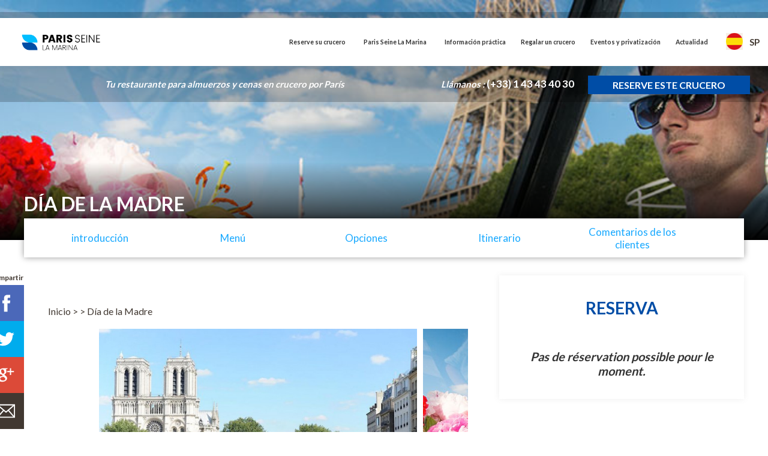

--- FILE ---
content_type: text/html; charset=UTF-8
request_url: https://www.marina-de-paris.com/es/produit/dia-de-la-madre/
body_size: 20204
content:
<!DOCTYPE html>
<html lang="es-ES">
<head >
<meta charset="UTF-8" />
<meta name="viewport" content="width=device-width, initial-scale=1" />
<meta name='robots' content='index, follow, max-image-preview:large, max-snippet:-1, max-video-preview:-1' />
	<style>img:is([sizes="auto" i], [sizes^="auto," i]) { contain-intrinsic-size: 3000px 1500px }</style>
	<link rel="alternate" href="https://www.marina-de-paris.com/fr/produit/fete-des-meres/" hreflang="fr" />
<link rel="alternate" href="https://www.marina-de-paris.com/en/produit/mothers-day/" hreflang="en" />
<link rel="alternate" href="https://www.marina-de-paris.com/es/produit/dia-de-la-madre/" hreflang="es" />

<!-- Google Tag Manager for WordPress by gtm4wp.com -->
<script data-cfasync="false" data-pagespeed-no-defer>
	var gtm4wp_datalayer_name = "dataLayer";
	var dataLayer = dataLayer || [];
	const gtm4wp_use_sku_instead = false;
	const gtm4wp_currency = 'EUR';
	const gtm4wp_product_per_impression = false;
	const gtm4wp_clear_ecommerce = false;
	const gtm4wp_datalayer_max_timeout = 2000;
</script>
<!-- End Google Tag Manager for WordPress by gtm4wp.com -->
	<!-- This site is optimized with the Yoast SEO plugin v26.4 - https://yoast.com/wordpress/plugins/seo/ -->
	<title>Almuerzo crucero por el Sena para el Día de la Madre - Marina de París</title>
	<link rel="canonical" href="https://www.marina-de-paris.com/es/produit/dia-de-la-madre/" />
	<meta property="og:locale" content="es_ES" />
	<meta property="og:locale:alternate" content="fr_FR" />
	<meta property="og:locale:alternate" content="en_GB" />
	<meta property="og:type" content="article" />
	<meta property="og:title" content="Almuerzo crucero por el Sena para el Día de la Madre - Marina de París" />
	<meta property="og:url" content="https://www.marina-de-paris.com/es/produit/dia-de-la-madre/" />
	<meta property="og:site_name" content="Marina de Paris" />
	<meta property="article:publisher" content="https://www.facebook.com/lamarinadeparis/" />
	<meta property="article:modified_time" content="2019-11-06T15:11:52+00:00" />
	<meta property="og:image" content="https://www.marina-de-paris.com/wp-content/uploads/2017/07/offrir-dejeuner-croisiere.jpg" />
	<meta property="og:image:width" content="1200" />
	<meta property="og:image:height" content="400" />
	<meta property="og:image:type" content="image/jpeg" />
	<meta name="twitter:card" content="summary_large_image" />
	<meta name="twitter:label1" content="Tiempo de lectura" />
	<meta name="twitter:data1" content="3 minutes" />
	<script type="application/ld+json" class="yoast-schema-graph">{"@context":"https://schema.org","@graph":[{"@type":"WebPage","@id":"https://www.marina-de-paris.com/es/produit/dia-de-la-madre/","url":"https://www.marina-de-paris.com/es/produit/dia-de-la-madre/","name":"Almuerzo crucero por el Sena para el Día de la Madre - Marina de París","isPartOf":{"@id":"https://www.marina-de-paris.com/es/#website"},"primaryImageOfPage":{"@id":"https://www.marina-de-paris.com/es/produit/dia-de-la-madre/#primaryimage"},"image":{"@id":"https://www.marina-de-paris.com/es/produit/dia-de-la-madre/#primaryimage"},"thumbnailUrl":"https://www.marina-de-paris.com/wp-content/uploads/2017/07/offrir-dejeuner-croisiere.jpg","datePublished":"2019-04-08T14:48:43+00:00","dateModified":"2019-11-06T15:11:52+00:00","breadcrumb":{"@id":"https://www.marina-de-paris.com/es/produit/dia-de-la-madre/#breadcrumb"},"inLanguage":"es-ES","potentialAction":[{"@type":"ReadAction","target":["https://www.marina-de-paris.com/es/produit/dia-de-la-madre/"]}]},{"@type":"ImageObject","inLanguage":"es-ES","@id":"https://www.marina-de-paris.com/es/produit/dia-de-la-madre/#primaryimage","url":"https://www.marina-de-paris.com/wp-content/uploads/2017/07/offrir-dejeuner-croisiere.jpg","contentUrl":"https://www.marina-de-paris.com/wp-content/uploads/2017/07/offrir-dejeuner-croisiere.jpg","width":1200,"height":400},{"@type":"BreadcrumbList","@id":"https://www.marina-de-paris.com/es/produit/dia-de-la-madre/#breadcrumb","itemListElement":[{"@type":"ListItem","position":1,"name":"Accueil","item":"https://www.marina-de-paris.com/es/"},{"@type":"ListItem","position":2,"name":"Shop","item":"https://www.marina-de-paris.com/fr/shop/"},{"@type":"ListItem","position":3,"name":"Día de la Madre"}]},{"@type":"WebSite","@id":"https://www.marina-de-paris.com/es/#website","url":"https://www.marina-de-paris.com/es/","name":"Marina de Paris","description":"Votre restaurant pour les déjeuners et les dîners croisières à Paris","publisher":{"@id":"https://www.marina-de-paris.com/es/#organization"},"potentialAction":[{"@type":"SearchAction","target":{"@type":"EntryPoint","urlTemplate":"https://www.marina-de-paris.com/es/?s={search_term_string}"},"query-input":{"@type":"PropertyValueSpecification","valueRequired":true,"valueName":"search_term_string"}}],"inLanguage":"es-ES"},{"@type":"Organization","@id":"https://www.marina-de-paris.com/es/#organization","name":"Marina de Paris","url":"https://www.marina-de-paris.com/es/","logo":{"@type":"ImageObject","inLanguage":"es-ES","@id":"https://www.marina-de-paris.com/es/#/schema/logo/image/","url":"https://www.marina-de-paris.com/wp-content/uploads/2016/04/logo-marina-de-paris.png","contentUrl":"https://www.marina-de-paris.com/wp-content/uploads/2016/04/logo-marina-de-paris.png","width":240,"height":240,"caption":"Marina de Paris"},"image":{"@id":"https://www.marina-de-paris.com/es/#/schema/logo/image/"},"sameAs":["https://www.facebook.com/lamarinadeparis/","https://www.instagram.com/lamarinadeparis/"]}]}</script>
	<!-- / Yoast SEO plugin. -->


<script type='application/javascript'  id='pys-version-script'>console.log('PixelYourSite Free version 11.1.4');</script>
<link rel='dns-prefetch' href='//code.jquery.com' />
<link rel='dns-prefetch' href='//maxcdn.bootstrapcdn.com' />

<link rel="alternate" type="application/rss+xml" title="Marina de Paris &raquo; Feed" href="https://www.marina-de-paris.com/es/feed/" />
<link rel="alternate" type="application/rss+xml" title="Marina de Paris &raquo; Comments Feed" href="https://www.marina-de-paris.com/es/comments/feed/" />
<script type="text/javascript">
/* <![CDATA[ */
window._wpemojiSettings = {"baseUrl":"https:\/\/s.w.org\/images\/core\/emoji\/16.0.1\/72x72\/","ext":".png","svgUrl":"https:\/\/s.w.org\/images\/core\/emoji\/16.0.1\/svg\/","svgExt":".svg","source":{"concatemoji":"https:\/\/www.marina-de-paris.com\/wp-includes\/js\/wp-emoji-release.min.js?ver=6.8.3"}};
/*! This file is auto-generated */
!function(s,n){var o,i,e;function c(e){try{var t={supportTests:e,timestamp:(new Date).valueOf()};sessionStorage.setItem(o,JSON.stringify(t))}catch(e){}}function p(e,t,n){e.clearRect(0,0,e.canvas.width,e.canvas.height),e.fillText(t,0,0);var t=new Uint32Array(e.getImageData(0,0,e.canvas.width,e.canvas.height).data),a=(e.clearRect(0,0,e.canvas.width,e.canvas.height),e.fillText(n,0,0),new Uint32Array(e.getImageData(0,0,e.canvas.width,e.canvas.height).data));return t.every(function(e,t){return e===a[t]})}function u(e,t){e.clearRect(0,0,e.canvas.width,e.canvas.height),e.fillText(t,0,0);for(var n=e.getImageData(16,16,1,1),a=0;a<n.data.length;a++)if(0!==n.data[a])return!1;return!0}function f(e,t,n,a){switch(t){case"flag":return n(e,"\ud83c\udff3\ufe0f\u200d\u26a7\ufe0f","\ud83c\udff3\ufe0f\u200b\u26a7\ufe0f")?!1:!n(e,"\ud83c\udde8\ud83c\uddf6","\ud83c\udde8\u200b\ud83c\uddf6")&&!n(e,"\ud83c\udff4\udb40\udc67\udb40\udc62\udb40\udc65\udb40\udc6e\udb40\udc67\udb40\udc7f","\ud83c\udff4\u200b\udb40\udc67\u200b\udb40\udc62\u200b\udb40\udc65\u200b\udb40\udc6e\u200b\udb40\udc67\u200b\udb40\udc7f");case"emoji":return!a(e,"\ud83e\udedf")}return!1}function g(e,t,n,a){var r="undefined"!=typeof WorkerGlobalScope&&self instanceof WorkerGlobalScope?new OffscreenCanvas(300,150):s.createElement("canvas"),o=r.getContext("2d",{willReadFrequently:!0}),i=(o.textBaseline="top",o.font="600 32px Arial",{});return e.forEach(function(e){i[e]=t(o,e,n,a)}),i}function t(e){var t=s.createElement("script");t.src=e,t.defer=!0,s.head.appendChild(t)}"undefined"!=typeof Promise&&(o="wpEmojiSettingsSupports",i=["flag","emoji"],n.supports={everything:!0,everythingExceptFlag:!0},e=new Promise(function(e){s.addEventListener("DOMContentLoaded",e,{once:!0})}),new Promise(function(t){var n=function(){try{var e=JSON.parse(sessionStorage.getItem(o));if("object"==typeof e&&"number"==typeof e.timestamp&&(new Date).valueOf()<e.timestamp+604800&&"object"==typeof e.supportTests)return e.supportTests}catch(e){}return null}();if(!n){if("undefined"!=typeof Worker&&"undefined"!=typeof OffscreenCanvas&&"undefined"!=typeof URL&&URL.createObjectURL&&"undefined"!=typeof Blob)try{var e="postMessage("+g.toString()+"("+[JSON.stringify(i),f.toString(),p.toString(),u.toString()].join(",")+"));",a=new Blob([e],{type:"text/javascript"}),r=new Worker(URL.createObjectURL(a),{name:"wpTestEmojiSupports"});return void(r.onmessage=function(e){c(n=e.data),r.terminate(),t(n)})}catch(e){}c(n=g(i,f,p,u))}t(n)}).then(function(e){for(var t in e)n.supports[t]=e[t],n.supports.everything=n.supports.everything&&n.supports[t],"flag"!==t&&(n.supports.everythingExceptFlag=n.supports.everythingExceptFlag&&n.supports[t]);n.supports.everythingExceptFlag=n.supports.everythingExceptFlag&&!n.supports.flag,n.DOMReady=!1,n.readyCallback=function(){n.DOMReady=!0}}).then(function(){return e}).then(function(){var e;n.supports.everything||(n.readyCallback(),(e=n.source||{}).concatemoji?t(e.concatemoji):e.wpemoji&&e.twemoji&&(t(e.twemoji),t(e.wpemoji)))}))}((window,document),window._wpemojiSettings);
/* ]]> */
</script>
<link rel='stylesheet' id='genesis-bootstrap-theme-css' href='https://www.marina-de-paris.com/wp-content/themes/genesis-bootstrap-master/style.css?ver=2.0.1' type='text/css' media='all' />
<style id='wp-emoji-styles-inline-css' type='text/css'>

	img.wp-smiley, img.emoji {
		display: inline !important;
		border: none !important;
		box-shadow: none !important;
		height: 1em !important;
		width: 1em !important;
		margin: 0 0.07em !important;
		vertical-align: -0.1em !important;
		background: none !important;
		padding: 0 !important;
	}
</style>
<link rel='stylesheet' id='wp-block-library-css' href='https://www.marina-de-paris.com/wp-includes/css/dist/block-library/style.min.css?ver=6.8.3' type='text/css' media='all' />
<style id='classic-theme-styles-inline-css' type='text/css'>
/*! This file is auto-generated */
.wp-block-button__link{color:#fff;background-color:#32373c;border-radius:9999px;box-shadow:none;text-decoration:none;padding:calc(.667em + 2px) calc(1.333em + 2px);font-size:1.125em}.wp-block-file__button{background:#32373c;color:#fff;text-decoration:none}
</style>
<link rel='stylesheet' id='wp-components-css' href='https://www.marina-de-paris.com/wp-includes/css/dist/components/style.min.css?ver=6.8.3' type='text/css' media='all' />
<link rel='stylesheet' id='wp-preferences-css' href='https://www.marina-de-paris.com/wp-includes/css/dist/preferences/style.min.css?ver=6.8.3' type='text/css' media='all' />
<link rel='stylesheet' id='wp-block-editor-css' href='https://www.marina-de-paris.com/wp-includes/css/dist/block-editor/style.min.css?ver=6.8.3' type='text/css' media='all' />
<link rel='stylesheet' id='popup-maker-block-library-style-css' href='https://www.marina-de-paris.com/wp-content/plugins/popup-maker/dist/packages/block-library-style.css?ver=dbea705cfafe089d65f1' type='text/css' media='all' />
<style id='global-styles-inline-css' type='text/css'>
:root{--wp--preset--aspect-ratio--square: 1;--wp--preset--aspect-ratio--4-3: 4/3;--wp--preset--aspect-ratio--3-4: 3/4;--wp--preset--aspect-ratio--3-2: 3/2;--wp--preset--aspect-ratio--2-3: 2/3;--wp--preset--aspect-ratio--16-9: 16/9;--wp--preset--aspect-ratio--9-16: 9/16;--wp--preset--color--black: #000000;--wp--preset--color--cyan-bluish-gray: #abb8c3;--wp--preset--color--white: #ffffff;--wp--preset--color--pale-pink: #f78da7;--wp--preset--color--vivid-red: #cf2e2e;--wp--preset--color--luminous-vivid-orange: #ff6900;--wp--preset--color--luminous-vivid-amber: #fcb900;--wp--preset--color--light-green-cyan: #7bdcb5;--wp--preset--color--vivid-green-cyan: #00d084;--wp--preset--color--pale-cyan-blue: #8ed1fc;--wp--preset--color--vivid-cyan-blue: #0693e3;--wp--preset--color--vivid-purple: #9b51e0;--wp--preset--gradient--vivid-cyan-blue-to-vivid-purple: linear-gradient(135deg,rgba(6,147,227,1) 0%,rgb(155,81,224) 100%);--wp--preset--gradient--light-green-cyan-to-vivid-green-cyan: linear-gradient(135deg,rgb(122,220,180) 0%,rgb(0,208,130) 100%);--wp--preset--gradient--luminous-vivid-amber-to-luminous-vivid-orange: linear-gradient(135deg,rgba(252,185,0,1) 0%,rgba(255,105,0,1) 100%);--wp--preset--gradient--luminous-vivid-orange-to-vivid-red: linear-gradient(135deg,rgba(255,105,0,1) 0%,rgb(207,46,46) 100%);--wp--preset--gradient--very-light-gray-to-cyan-bluish-gray: linear-gradient(135deg,rgb(238,238,238) 0%,rgb(169,184,195) 100%);--wp--preset--gradient--cool-to-warm-spectrum: linear-gradient(135deg,rgb(74,234,220) 0%,rgb(151,120,209) 20%,rgb(207,42,186) 40%,rgb(238,44,130) 60%,rgb(251,105,98) 80%,rgb(254,248,76) 100%);--wp--preset--gradient--blush-light-purple: linear-gradient(135deg,rgb(255,206,236) 0%,rgb(152,150,240) 100%);--wp--preset--gradient--blush-bordeaux: linear-gradient(135deg,rgb(254,205,165) 0%,rgb(254,45,45) 50%,rgb(107,0,62) 100%);--wp--preset--gradient--luminous-dusk: linear-gradient(135deg,rgb(255,203,112) 0%,rgb(199,81,192) 50%,rgb(65,88,208) 100%);--wp--preset--gradient--pale-ocean: linear-gradient(135deg,rgb(255,245,203) 0%,rgb(182,227,212) 50%,rgb(51,167,181) 100%);--wp--preset--gradient--electric-grass: linear-gradient(135deg,rgb(202,248,128) 0%,rgb(113,206,126) 100%);--wp--preset--gradient--midnight: linear-gradient(135deg,rgb(2,3,129) 0%,rgb(40,116,252) 100%);--wp--preset--font-size--small: 13px;--wp--preset--font-size--medium: 20px;--wp--preset--font-size--large: 36px;--wp--preset--font-size--x-large: 42px;--wp--preset--spacing--20: 0.44rem;--wp--preset--spacing--30: 0.67rem;--wp--preset--spacing--40: 1rem;--wp--preset--spacing--50: 1.5rem;--wp--preset--spacing--60: 2.25rem;--wp--preset--spacing--70: 3.38rem;--wp--preset--spacing--80: 5.06rem;--wp--preset--shadow--natural: 6px 6px 9px rgba(0, 0, 0, 0.2);--wp--preset--shadow--deep: 12px 12px 50px rgba(0, 0, 0, 0.4);--wp--preset--shadow--sharp: 6px 6px 0px rgba(0, 0, 0, 0.2);--wp--preset--shadow--outlined: 6px 6px 0px -3px rgba(255, 255, 255, 1), 6px 6px rgba(0, 0, 0, 1);--wp--preset--shadow--crisp: 6px 6px 0px rgba(0, 0, 0, 1);}:where(.is-layout-flex){gap: 0.5em;}:where(.is-layout-grid){gap: 0.5em;}body .is-layout-flex{display: flex;}.is-layout-flex{flex-wrap: wrap;align-items: center;}.is-layout-flex > :is(*, div){margin: 0;}body .is-layout-grid{display: grid;}.is-layout-grid > :is(*, div){margin: 0;}:where(.wp-block-columns.is-layout-flex){gap: 2em;}:where(.wp-block-columns.is-layout-grid){gap: 2em;}:where(.wp-block-post-template.is-layout-flex){gap: 1.25em;}:where(.wp-block-post-template.is-layout-grid){gap: 1.25em;}.has-black-color{color: var(--wp--preset--color--black) !important;}.has-cyan-bluish-gray-color{color: var(--wp--preset--color--cyan-bluish-gray) !important;}.has-white-color{color: var(--wp--preset--color--white) !important;}.has-pale-pink-color{color: var(--wp--preset--color--pale-pink) !important;}.has-vivid-red-color{color: var(--wp--preset--color--vivid-red) !important;}.has-luminous-vivid-orange-color{color: var(--wp--preset--color--luminous-vivid-orange) !important;}.has-luminous-vivid-amber-color{color: var(--wp--preset--color--luminous-vivid-amber) !important;}.has-light-green-cyan-color{color: var(--wp--preset--color--light-green-cyan) !important;}.has-vivid-green-cyan-color{color: var(--wp--preset--color--vivid-green-cyan) !important;}.has-pale-cyan-blue-color{color: var(--wp--preset--color--pale-cyan-blue) !important;}.has-vivid-cyan-blue-color{color: var(--wp--preset--color--vivid-cyan-blue) !important;}.has-vivid-purple-color{color: var(--wp--preset--color--vivid-purple) !important;}.has-black-background-color{background-color: var(--wp--preset--color--black) !important;}.has-cyan-bluish-gray-background-color{background-color: var(--wp--preset--color--cyan-bluish-gray) !important;}.has-white-background-color{background-color: var(--wp--preset--color--white) !important;}.has-pale-pink-background-color{background-color: var(--wp--preset--color--pale-pink) !important;}.has-vivid-red-background-color{background-color: var(--wp--preset--color--vivid-red) !important;}.has-luminous-vivid-orange-background-color{background-color: var(--wp--preset--color--luminous-vivid-orange) !important;}.has-luminous-vivid-amber-background-color{background-color: var(--wp--preset--color--luminous-vivid-amber) !important;}.has-light-green-cyan-background-color{background-color: var(--wp--preset--color--light-green-cyan) !important;}.has-vivid-green-cyan-background-color{background-color: var(--wp--preset--color--vivid-green-cyan) !important;}.has-pale-cyan-blue-background-color{background-color: var(--wp--preset--color--pale-cyan-blue) !important;}.has-vivid-cyan-blue-background-color{background-color: var(--wp--preset--color--vivid-cyan-blue) !important;}.has-vivid-purple-background-color{background-color: var(--wp--preset--color--vivid-purple) !important;}.has-black-border-color{border-color: var(--wp--preset--color--black) !important;}.has-cyan-bluish-gray-border-color{border-color: var(--wp--preset--color--cyan-bluish-gray) !important;}.has-white-border-color{border-color: var(--wp--preset--color--white) !important;}.has-pale-pink-border-color{border-color: var(--wp--preset--color--pale-pink) !important;}.has-vivid-red-border-color{border-color: var(--wp--preset--color--vivid-red) !important;}.has-luminous-vivid-orange-border-color{border-color: var(--wp--preset--color--luminous-vivid-orange) !important;}.has-luminous-vivid-amber-border-color{border-color: var(--wp--preset--color--luminous-vivid-amber) !important;}.has-light-green-cyan-border-color{border-color: var(--wp--preset--color--light-green-cyan) !important;}.has-vivid-green-cyan-border-color{border-color: var(--wp--preset--color--vivid-green-cyan) !important;}.has-pale-cyan-blue-border-color{border-color: var(--wp--preset--color--pale-cyan-blue) !important;}.has-vivid-cyan-blue-border-color{border-color: var(--wp--preset--color--vivid-cyan-blue) !important;}.has-vivid-purple-border-color{border-color: var(--wp--preset--color--vivid-purple) !important;}.has-vivid-cyan-blue-to-vivid-purple-gradient-background{background: var(--wp--preset--gradient--vivid-cyan-blue-to-vivid-purple) !important;}.has-light-green-cyan-to-vivid-green-cyan-gradient-background{background: var(--wp--preset--gradient--light-green-cyan-to-vivid-green-cyan) !important;}.has-luminous-vivid-amber-to-luminous-vivid-orange-gradient-background{background: var(--wp--preset--gradient--luminous-vivid-amber-to-luminous-vivid-orange) !important;}.has-luminous-vivid-orange-to-vivid-red-gradient-background{background: var(--wp--preset--gradient--luminous-vivid-orange-to-vivid-red) !important;}.has-very-light-gray-to-cyan-bluish-gray-gradient-background{background: var(--wp--preset--gradient--very-light-gray-to-cyan-bluish-gray) !important;}.has-cool-to-warm-spectrum-gradient-background{background: var(--wp--preset--gradient--cool-to-warm-spectrum) !important;}.has-blush-light-purple-gradient-background{background: var(--wp--preset--gradient--blush-light-purple) !important;}.has-blush-bordeaux-gradient-background{background: var(--wp--preset--gradient--blush-bordeaux) !important;}.has-luminous-dusk-gradient-background{background: var(--wp--preset--gradient--luminous-dusk) !important;}.has-pale-ocean-gradient-background{background: var(--wp--preset--gradient--pale-ocean) !important;}.has-electric-grass-gradient-background{background: var(--wp--preset--gradient--electric-grass) !important;}.has-midnight-gradient-background{background: var(--wp--preset--gradient--midnight) !important;}.has-small-font-size{font-size: var(--wp--preset--font-size--small) !important;}.has-medium-font-size{font-size: var(--wp--preset--font-size--medium) !important;}.has-large-font-size{font-size: var(--wp--preset--font-size--large) !important;}.has-x-large-font-size{font-size: var(--wp--preset--font-size--x-large) !important;}
:where(.wp-block-post-template.is-layout-flex){gap: 1.25em;}:where(.wp-block-post-template.is-layout-grid){gap: 1.25em;}
:where(.wp-block-columns.is-layout-flex){gap: 2em;}:where(.wp-block-columns.is-layout-grid){gap: 2em;}
:root :where(.wp-block-pullquote){font-size: 1.5em;line-height: 1.6;}
</style>
<link rel='stylesheet' id='genesis-responsive-menu-css' href='https://www.marina-de-paris.com/wp-content/plugins/genesis-responsive-menu/assets/responsive-menu.css?ver=1.0' type='text/css' media='all' />
<link rel='stylesheet' id='woocommerce-layout-css' href='https://www.marina-de-paris.com/wp-content/plugins/woocommerce/assets/css/woocommerce-layout.css?ver=10.3.5' type='text/css' media='all' />
<link rel='stylesheet' id='woocommerce-smallscreen-css' href='https://www.marina-de-paris.com/wp-content/plugins/woocommerce/assets/css/woocommerce-smallscreen.css?ver=10.3.5' type='text/css' media='only screen and (max-width: 768px)' />
<link rel='stylesheet' id='woocommerce-general-css' href='https://www.marina-de-paris.com/wp-content/plugins/woocommerce/assets/css/woocommerce.css?ver=10.3.5' type='text/css' media='all' />
<style id='woocommerce-inline-inline-css' type='text/css'>
.woocommerce form .form-row .required { visibility: visible; }
</style>
<link rel='stylesheet' id='divioseo-vc-parallax-css' href='https://www.marina-de-paris.com/wp-content/plugins/divioseo-custom-vc/assets/css/parallax-image.css?ver=1.0.0' type='text/css' media='all' />
<link rel='stylesheet' id='divioseo-vc-cruise-list-css' href='https://www.marina-de-paris.com/wp-content/plugins/divioseo-custom-vc/assets/css/cruise-list.css?ver=1.0.0' type='text/css' media='all' />
<link rel='stylesheet' id='brands-styles-css' href='https://www.marina-de-paris.com/wp-content/plugins/woocommerce/assets/css/brands.css?ver=10.3.5' type='text/css' media='all' />
<link rel='stylesheet' id='bootstrap-css' href='https://www.marina-de-paris.com/wp-content/themes/genesis-bootstrap-master/css/bootstrap.css?ver=6.8.3' type='text/css' media='all' />
<link rel='stylesheet' id='slick-css' href='https://www.marina-de-paris.com/wp-content/themes/genesis-bootstrap-master/js/slick/slick.css?ver=6.8.3' type='text/css' media='all' />
<link rel='stylesheet' id='magnific-popup-css' href='https://www.marina-de-paris.com/wp-content/themes/genesis-bootstrap-master/js/magnific-popup/magnific-popup.css?ver=6.8.3' type='text/css' media='all' />
<link rel='stylesheet' id='main-css' href='https://www.marina-de-paris.com/wp-content/themes/genesis-bootstrap-master/css/main.css?ver=6.8.3' type='text/css' media='all' />
<link rel='stylesheet' id='code.jquery.css-css' href='//code.jquery.com/ui/1.11.4/themes/smoothness/jquery-ui.css?ver=6.8.3' type='text/css' media='all' />
<link rel='stylesheet' id='main-dev-css' href='https://www.marina-de-paris.com/wp-content/themes/genesis-bootstrap-master/css/main-dev.css?ver=6.8.3' type='text/css' media='all' />
<link rel='stylesheet' id='font-awesome-css' href='//maxcdn.bootstrapcdn.com/font-awesome/4.2.0/css/font-awesome.min.css?ver=6.8.3' type='text/css' media='all' />
<link rel='stylesheet' id='js_composer_front-css' href='https://www.marina-de-paris.com/wp-content/plugins/js_composer/assets/css/js_composer.min.css?ver=8.6.1' type='text/css' media='all' />
<script type="text/javascript" src="https://www.marina-de-paris.com/wp-includes/js/jquery/jquery.min.js?ver=3.7.1" id="jquery-core-js"></script>
<script type="text/javascript" src="https://www.marina-de-paris.com/wp-includes/js/jquery/jquery-migrate.min.js?ver=3.4.1" id="jquery-migrate-js"></script>
<script type="text/javascript" src="https://www.marina-de-paris.com/wp-content/plugins/who-stick-it/assets/sticky.js?ver=6.8.3" id="altstickit-js"></script>
<script type="text/javascript" id="wc-single-product-js-extra">
/* <![CDATA[ */
var wc_single_product_params = {"i18n_required_rating_text":"Por favor elige una puntuaci\u00f3n","i18n_rating_options":["1 de 5 estrellas","2 de 5 estrellas","3 de 5 estrellas","4 de 5 estrellas","5 de 5 estrellas"],"i18n_product_gallery_trigger_text":"Ver galer\u00eda de im\u00e1genes a pantalla completa","review_rating_required":"yes","flexslider":{"rtl":false,"animation":"slide","smoothHeight":true,"directionNav":false,"controlNav":"thumbnails","slideshow":false,"animationSpeed":500,"animationLoop":false,"allowOneSlide":false},"zoom_enabled":"","zoom_options":[],"photoswipe_enabled":"","photoswipe_options":{"shareEl":false,"closeOnScroll":false,"history":false,"hideAnimationDuration":0,"showAnimationDuration":0},"flexslider_enabled":""};
/* ]]> */
</script>
<script type="text/javascript" src="https://www.marina-de-paris.com/wp-content/plugins/woocommerce/assets/js/frontend/single-product.min.js?ver=10.3.5" id="wc-single-product-js" defer="defer" data-wp-strategy="defer"></script>
<script type="text/javascript" src="https://www.marina-de-paris.com/wp-content/plugins/woocommerce/assets/js/jquery-blockui/jquery.blockUI.min.js?ver=2.7.0-wc.10.3.5" id="wc-jquery-blockui-js" defer="defer" data-wp-strategy="defer"></script>
<script type="text/javascript" src="https://www.marina-de-paris.com/wp-content/plugins/woocommerce/assets/js/js-cookie/js.cookie.min.js?ver=2.1.4-wc.10.3.5" id="wc-js-cookie-js" defer="defer" data-wp-strategy="defer"></script>
<script type="text/javascript" id="woocommerce-js-extra">
/* <![CDATA[ */
var woocommerce_params = {"ajax_url":"\/wp-admin\/admin-ajax.php","wc_ajax_url":"\/es\/?wc-ajax=%%endpoint%%","i18n_password_show":"Mostrar contrase\u00f1a","i18n_password_hide":"Ocultar contrase\u00f1a"};
/* ]]> */
</script>
<script type="text/javascript" src="https://www.marina-de-paris.com/wp-content/plugins/woocommerce/assets/js/frontend/woocommerce.min.js?ver=10.3.5" id="woocommerce-js" defer="defer" data-wp-strategy="defer"></script>
<!--[if lt IE 9]>
<script type="text/javascript" src="https://www.marina-de-paris.com/wp-content/themes/genesis/lib/js/html5shiv.js?ver=3.7.3" id="html5shiv-js"></script>
<![endif]-->
<script type="text/javascript" src="https://www.marina-de-paris.com/wp-content/themes/genesis-bootstrap-master/js/slick/slick.min.js?ver=6.8.3" id="slick-js"></script>
<script type="text/javascript" src="https://www.marina-de-paris.com/wp-content/themes/genesis-bootstrap-master/js/magnific-popup/jquery.magnific-popup.min.js?ver=6.8.3" id="magnific-popup-js"></script>
<script type="text/javascript" src="https://www.marina-de-paris.com/wp-content/themes/genesis-bootstrap-master/js/theme.min.js?ver=6.8.3" id="theme-js-js"></script>
<script type="text/javascript" src="//code.jquery.com/ui/1.11.4/jquery-ui.js?ver=6.8.3" id="code.jquery.js-js"></script>
<script type="text/javascript" src="https://www.marina-de-paris.com/wp-content/plugins/pixelyoursite/dist/scripts/jquery.bind-first-0.2.3.min.js?ver=0.2.3" id="jquery-bind-first-js"></script>
<script type="text/javascript" src="https://www.marina-de-paris.com/wp-content/plugins/pixelyoursite/dist/scripts/js.cookie-2.1.3.min.js?ver=2.1.3" id="js-cookie-pys-js"></script>
<script type="text/javascript" src="https://www.marina-de-paris.com/wp-content/plugins/pixelyoursite/dist/scripts/tld.min.js?ver=2.3.1" id="js-tld-js"></script>
<script type="text/javascript" id="pys-js-extra">
/* <![CDATA[ */
var pysOptions = {"staticEvents":[],"dynamicEvents":[],"triggerEvents":[],"triggerEventTypes":[],"debug":"","siteUrl":"https:\/\/www.marina-de-paris.com","ajaxUrl":"https:\/\/www.marina-de-paris.com\/wp-admin\/admin-ajax.php","ajax_event":"20e42e7469","enable_remove_download_url_param":"1","cookie_duration":"7","last_visit_duration":"60","enable_success_send_form":"","ajaxForServerEvent":"1","ajaxForServerStaticEvent":"1","useSendBeacon":"1","send_external_id":"1","external_id_expire":"180","track_cookie_for_subdomains":"1","google_consent_mode":"1","gdpr":{"ajax_enabled":false,"all_disabled_by_api":false,"facebook_disabled_by_api":false,"analytics_disabled_by_api":false,"google_ads_disabled_by_api":false,"pinterest_disabled_by_api":false,"bing_disabled_by_api":false,"reddit_disabled_by_api":false,"externalID_disabled_by_api":false,"facebook_prior_consent_enabled":true,"analytics_prior_consent_enabled":true,"google_ads_prior_consent_enabled":null,"pinterest_prior_consent_enabled":true,"bing_prior_consent_enabled":true,"cookiebot_integration_enabled":false,"cookiebot_facebook_consent_category":"marketing","cookiebot_analytics_consent_category":"statistics","cookiebot_tiktok_consent_category":"marketing","cookiebot_google_ads_consent_category":"marketing","cookiebot_pinterest_consent_category":"marketing","cookiebot_bing_consent_category":"marketing","consent_magic_integration_enabled":false,"real_cookie_banner_integration_enabled":false,"cookie_notice_integration_enabled":false,"cookie_law_info_integration_enabled":false,"analytics_storage":{"enabled":true,"value":"granted","filter":false},"ad_storage":{"enabled":true,"value":"granted","filter":false},"ad_user_data":{"enabled":true,"value":"granted","filter":false},"ad_personalization":{"enabled":true,"value":"granted","filter":false}},"cookie":{"disabled_all_cookie":false,"disabled_start_session_cookie":false,"disabled_advanced_form_data_cookie":false,"disabled_landing_page_cookie":false,"disabled_first_visit_cookie":false,"disabled_trafficsource_cookie":false,"disabled_utmTerms_cookie":false,"disabled_utmId_cookie":false},"tracking_analytics":{"TrafficSource":"direct","TrafficLanding":"undefined","TrafficUtms":[],"TrafficUtmsId":[]},"GATags":{"ga_datalayer_type":"default","ga_datalayer_name":"dataLayerPYS"},"woo":{"enabled":true,"enabled_save_data_to_orders":true,"addToCartOnButtonEnabled":true,"addToCartOnButtonValueEnabled":true,"addToCartOnButtonValueOption":"price","singleProductId":16910,"removeFromCartSelector":"form.woocommerce-cart-form .remove","addToCartCatchMethod":"add_cart_hook","is_order_received_page":false,"containOrderId":false},"edd":{"enabled":false},"cache_bypass":"1768930319"};
/* ]]> */
</script>
<script type="text/javascript" src="https://www.marina-de-paris.com/wp-content/plugins/pixelyoursite/dist/scripts/public.js?ver=11.1.4" id="pys-js"></script>
<script></script><link rel="https://api.w.org/" href="https://www.marina-de-paris.com/wp-json/" /><link rel="alternate" title="JSON" type="application/json" href="https://www.marina-de-paris.com/wp-json/wp/v2/product/16910" /><link rel="EditURI" type="application/rsd+xml" title="RSD" href="https://www.marina-de-paris.com/xmlrpc.php?rsd" />
<link rel='shortlink' href='https://www.marina-de-paris.com/?p=16910' />
<link rel="alternate" title="oEmbed (JSON)" type="application/json+oembed" href="https://www.marina-de-paris.com/wp-json/oembed/1.0/embed?url=https%3A%2F%2Fwww.marina-de-paris.com%2Fes%2Fproduit%2Fdia-de-la-madre%2F&#038;lang=es" />
<link rel="alternate" title="oEmbed (XML)" type="text/xml+oembed" href="https://www.marina-de-paris.com/wp-json/oembed/1.0/embed?url=https%3A%2F%2Fwww.marina-de-paris.com%2Fes%2Fproduit%2Fdia-de-la-madre%2F&#038;format=xml&#038;lang=es" />

<!-- Google Tag Manager for WordPress by gtm4wp.com -->
<!-- GTM Container placement set to manual -->
<script data-cfasync="false" data-pagespeed-no-defer>
	var dataLayer_content = {"pagePostType":"product","pagePostType2":"single-product","pagePostAuthor":"whodunit, Agence WordPress","productRatingCounts":[],"productAverageRating":0,"productReviewCount":0,"productType":"grouped","productIsVariable":0};
	dataLayer.push( dataLayer_content );
</script>
<script data-cfasync="false" data-pagespeed-no-defer>
(function(w,d,s,l,i){w[l]=w[l]||[];w[l].push({'gtm.start':
new Date().getTime(),event:'gtm.js'});var f=d.getElementsByTagName(s)[0],
j=d.createElement(s),dl=l!='dataLayer'?'&l='+l:'';j.async=true;j.src=
'//www.googletagmanager.com/gtm.js?id='+i+dl;f.parentNode.insertBefore(j,f);
})(window,document,'script','dataLayer','GTM-WS492PH9');
</script>
<!-- End Google Tag Manager for WordPress by gtm4wp.com --><link rel="pingback" href="https://www.marina-de-paris.com/xmlrpc.php" />
	<noscript><style>.woocommerce-product-gallery{ opacity: 1 !important; }</style></noscript>
	<meta name="generator" content="Powered by WPBakery Page Builder - drag and drop page builder for WordPress."/>
<style type="text/css" id="custom-background-css">
body.custom-background { background-color: #1e2b4f; background-image: url("https://www.marina-de-paris.com/wp-content/uploads/2025/08/20211006_GRAND_PAVOIS_08_NUIT_TABLE_DRESSE╠uE_POINTE_VIDE_950x520_72DPI_SRGB-2.jpg"); background-position: left top; background-size: auto; background-repeat: repeat; background-attachment: scroll; }
</style>
	<script type='application/javascript' id='pys-config-warning-script'>console.warn('PixelYourSite: no pixel configured.');</script>
<link rel="icon" href="https://www.marina-de-paris.com/wp-content/uploads/2019/09/favicon.png" sizes="32x32" />
<link rel="icon" href="https://www.marina-de-paris.com/wp-content/uploads/2019/09/favicon.png" sizes="192x192" />
<link rel="apple-touch-icon" href="https://www.marina-de-paris.com/wp-content/uploads/2019/09/favicon.png" />
<meta name="msapplication-TileImage" content="https://www.marina-de-paris.com/wp-content/uploads/2019/09/favicon.png" />
<style type="text/css" data-type="vc_shortcodes-default-css">.vc_do_btn{margin-bottom:22px;}</style><noscript><style> .wpb_animate_when_almost_visible { opacity: 1; }</style></noscript><meta name="generator" content="WP Rocket 3.20.1.2" data-wpr-features="wpr_desktop" /></head>
<body class="wp-singular product-template-default single single-product postid-16910 custom-background wp-theme-genesis wp-child-theme-genesis-bootstrap-master theme-genesis woocommerce woocommerce-page woocommerce-no-js full-width-content es wpb-js-composer js-comp-ver-8.6.1 vc_responsive" itemscope itemtype="https://schema.org/WebPage">
<!-- GTM Container placement set to manual -->
<!-- Google Tag Manager (noscript) -->
				<noscript><iframe src="https://www.googletagmanager.com/ns.html?id=GTM-WS492PH9" height="0" width="0" style="display:none;visibility:hidden" aria-hidden="true"></iframe></noscript>
<!-- End Google Tag Manager (noscript) -->    <div data-rocket-location-hash="6ebd8102ddd9b44b60cb77df8c10a763" class="container-background-mobil"></div>
    
<!-- GTM Container placement set to manual -->
<!-- Google Tag Manager (noscript) --><div data-rocket-location-hash="34f422a28fd5767261a928bb0b182bae" class="site-container"><header data-rocket-location-hash="c4a7b4e84d614d233770ecab13f900a5" class="site-header" itemscope itemtype="https://schema.org/WPHeader"><div data-rocket-location-hash="f940b01bc38131d735605abc81880f33" class="wrap"><div class="title-area"><p class="site-title" itemprop="headline"><a href="https://www.marina-de-paris.com/es/">Marina de Paris</a></p></div><div class="widget-area header-widget-area">        <div class="nav-1"><li><a href="#menu">Menú</a></li></div>
        <ul class="pll_switcher"><span class="display_pll_switcher">	<li class="lang-item lang-item-8 lang-item-fr lang-item-first"><a lang="fr-FR" hreflang="fr-FR" href="https://www.marina-de-paris.com/fr/produit/fete-des-meres/"><img src="[data-uri]" alt="" width="16" height="11" style="width: 16px; height: 11px;" /><span style="margin-left:0.3em;">FR</span></a></li>
	<li class="lang-item lang-item-11 lang-item-en"><a lang="en-GB" hreflang="en-GB" href="https://www.marina-de-paris.com/en/produit/mothers-day/"><img src="[data-uri]" alt="" width="16" height="11" style="width: 16px; height: 11px;" /><span style="margin-left:0.3em;">EN</span></a></li>
	<li class="lang-item lang-item-15 lang-item-es current-lang"><a lang="es-ES" hreflang="es-ES" href="https://www.marina-de-paris.com/es/produit/dia-de-la-madre/" aria-current="true"><img src="[data-uri]" alt="" width="16" height="11" style="width: 16px; height: 11px;" /><span style="margin-left:0.3em;">SP</span></a></li>
</span></ul>
        <nav class="nav-primary" itemscope itemtype="https://schema.org/SiteNavigationElement"><div class="wrap"><ul id="menu-principal_sp" class="menu genesis-nav-menu menu-primary"><li id="menu-item-960" class="one-line menu-item menu-item-type-custom menu-item-object-custom menu-item-has-children menu-item-960"><span><span itemprop="name">Reserve su crucero</span></span>
<ul class="sub-menu">
	<li id="menu-item-958" class="menu-item menu-item-type-post_type menu-item-object-page menu-item-958"><a href="https://www.marina-de-paris.com/es/reserve-su-crucero/nuestros-cruceros-para-almuerzos/" itemprop="url"><span itemprop="name">Nuestros cruceros para almuerzos</span></a></li>
	<li id="menu-item-959" class="menu-item menu-item-type-post_type menu-item-object-page menu-item-959"><a href="https://www.marina-de-paris.com/es/reserve-su-crucero/nuestros-cruceros-para-cenas/" itemprop="url"><span itemprop="name">Nuestros cruceros para cenas</span></a></li>
	<li id="menu-item-26711" class="menu-item menu-item-type-post_type menu-item-object-page menu-item-26711"><a href="https://www.marina-de-paris.com/es/reserve-su-crucero/nuestras-cenas-cruceros-maxims/" itemprop="url"><span itemprop="name">Nuestras Cenas Cruceros Maxim’s</span></a></li>
	<li id="menu-item-957" class="menu-item menu-item-type-post_type menu-item-object-page menu-item-957"><a href="https://www.marina-de-paris.com/es/reserve-su-crucero/nuestros-cruceros-especiales/" itemprop="url"><span itemprop="name">Nuestros cruceros especiales</span></a></li>
	<li id="menu-item-956" class="menu-item menu-item-type-post_type menu-item-object-page menu-item-956"><a href="https://www.marina-de-paris.com/es/reserve-su-crucero/grupo-15-personas/" itemprop="url"><span itemprop="name">Grupo + 15 personas</span></a></li>
</ul>
</li>
<li id="menu-item-961" class="one-line menu-item menu-item-type-custom menu-item-object-custom menu-item-has-children menu-item-961"><span><span itemprop="name">Paris Seine La Marina</span></span>
<ul class="sub-menu">
	<li id="menu-item-951" class="menu-item menu-item-type-post_type menu-item-object-page menu-item-951"><a href="https://www.marina-de-paris.com/es/la-marina-de-paris-2/cruceros/" itemprop="url"><span itemprop="name">Barcos de crucero</span></a></li>
	<li id="menu-item-952" class="menu-item menu-item-type-post_type menu-item-object-page menu-item-952"><a href="https://www.marina-de-paris.com/es/la-marina-de-paris-2/lo-mas-destacado-de-la-marina-de-paris/" itemprop="url"><span itemprop="name">Lo más destacado de Paris Seine La Marina</span></a></li>
	<li id="menu-item-953" class="menu-item menu-item-type-post_type menu-item-object-page menu-item-953"><a href="https://www.marina-de-paris.com/es/la-marina-de-paris-2/testimonios/" itemprop="url"><span itemprop="name">Testimonios</span></a></li>
</ul>
</li>
<li id="menu-item-962" class="menu-item menu-item-type-custom menu-item-object-custom menu-item-has-children menu-item-962"><span><span itemprop="name">Información práctica</span></span>
<ul class="sub-menu">
	<li id="menu-item-949" class="menu-item menu-item-type-post_type menu-item-object-page menu-item-949"><a href="https://www.marina-de-paris.com/es/informacion-practica/recorridos/" itemprop="url"><span itemprop="name">Recorridos</span></a></li>
	<li id="menu-item-948" class="menu-item menu-item-type-post_type menu-item-object-page menu-item-948"><a href="https://www.marina-de-paris.com/es/informacion-practica/menus-y-bebidas/" itemprop="url"><span itemprop="name">Menús y bebidas</span></a></li>
	<li id="menu-item-947" class="menu-item menu-item-type-post_type menu-item-object-page menu-item-947"><a href="https://www.marina-de-paris.com/es/informacion-practica/acceso-a-la-marina/" itemprop="url"><span itemprop="name">Acceso</span></a></li>
</ul>
</li>
<li id="menu-item-7822" class="menu-item menu-item-type-post_type menu-item-object-page menu-item-7822"><a href="https://www.marina-de-paris.com/es/regalar-un-crucero/" itemprop="url"><span itemprop="name">Regalar un crucero</span></a></li>
<li id="menu-item-963" class="menu-item menu-item-type-custom menu-item-object-custom menu-item-has-children menu-item-963"><span><span itemprop="name">Eventos y privatización</span></span>
<ul class="sub-menu">
	<li id="menu-item-27606" class="menu-item menu-item-type-custom menu-item-object-custom menu-item-27606"><a href="https://www.marina-de-paris.com/es/produit/minicruceros/" itemprop="url"><span itemprop="name">Minicruceros</span></a></li>
	<li id="menu-item-944" class="menu-item menu-item-type-post_type menu-item-object-page menu-item-944"><a href="https://www.marina-de-paris.com/es/eventos-y-privatizacion/eventos-profesionales/" itemprop="url"><span itemprop="name">Eventos profesionales</span></a></li>
	<li id="menu-item-943" class="menu-item menu-item-type-post_type menu-item-object-page menu-item-943"><a href="https://www.marina-de-paris.com/es/eventos-y-privatizacion/eventos-privados/" itemprop="url"><span itemprop="name">Eventos privados</span></a></li>
	<li id="menu-item-945" class="menu-item menu-item-type-post_type menu-item-object-page menu-item-945"><a href="https://www.marina-de-paris.com/es/eventos-y-privatizacion/presupuesto-a-medida/" itemprop="url"><span itemprop="name">Presupuesto a medida</span></a></li>
</ul>
</li>
<li id="menu-item-941" class="one-line menu-item menu-item-type-post_type menu-item-object-page menu-item-941"><a href="https://www.marina-de-paris.com/es/blog-3/" itemprop="url"><span itemprop="name">Actualidad</span></a></li>
</ul></div></nav></div>    <div class="container-sub-header clearfix">
        <div class="left">
                    <div class="header__title">Tu restaurante para almuerzos y cenas en crucero por París</div>
        
        
</div>
<div class="right">
    <p><span class="hidden-mobile">Llámanos :</span> <span>(+33) 1 43 43 40 30</span></p>
            <a href="#Book" class=" btn btn-red">Reserve este crucero</a>
            </div>
</div>
</div></header><div data-rocket-location-hash="bdef2a2ecd197d22f18d728e47a30ca1" class="site-inner">
	<div data-rocket-location-hash="09dd6c878b59c470237e96c12a2b447c" id="container" class="content-area"><main id="main" class="site-main" role="main">
		
			
                       <div class="share-button hidden-xs">
            <p>Compartir</p>
            <a target="_blank" title="Facebook" class="share-fb" href="https://www.facebook.com/sharer.php?u=https://www.marina-de-paris.com/es/produit/dia-de-la-madre/&t=Día de la Madre" rel="nofollow" onclick="javascript:window.open(this.href, '', 'menubar=no,toolbar=no,resizable=yes,scrollbars=yes,height=500,width=700');
                    return false;">
                <span>Facebook</span>
            </a>
            <a target="_blank" title="Twitter" class="share-tw" href="https://twitter.com/share?url=https://www.marina-de-paris.com/es/produit/dia-de-la-madre/&text=Día de la Madre" rel="nofollow" onclick="javascript:window.open(this.href, '', 'menubar=no,toolbar=no,resizable=yes,scrollbars=yes,height = 400, width = 700');
                    return false;">
                <span>Twitter</span>
            </a>
            <a target="_blank" title="Google +" class="share-google" href="https://plus.google.com/share?url=https://www.marina-de-paris.com/es/produit/dia-de-la-madre/&hl=fr" rel="nofollow" onclick="javascript:window.open(this.href, '', 'menubar=no,toolbar=no,resizable=yes,scrollbars=yes,height=450,width=650');

                    return false;">
                <span>Google +</span>
            </a>
            <a href="/cdn-cgi/l/email-protection#38074b4d5a525d5b4c057cfb9559185c5d1854591875595c4a5d1e5a575c4105504c4c484b0217174f4f4f1655594a515659155c5d1548594a514b165b5755175d4b17484a575c4d514c175c5159155c5d1554591555595c4a5d17" class="mail" title="enviar por correo electrónico" target="_blank" rel="nofollow">
                <span>Email</span>
            </a>
        </div>
        <span class="divio_menu_stick"><div class="content-sidebar-wrap clearfix">			<div class="clearfix relative">			<h1 class="left">Día de la Madre</h1>			<a href=""  class="right btn btn-back"></a>			</div>			<div class="menu-blog-categories-container clearfix hidden-xs">			<ul id="menu-blog-categories" class="menu clearfix">			<li class="home"><a href="/">Inicio</a></li>			<li class="scrollToTop"><a href="#">Menú</a></li>			<li id="stk_presentation" class="menu_Introduction all_menu"><a href="#Introduction">introducción</a></li>			<li id="stk_menu" class="menu_Menu all_menu"><a href="#Menu">Menú</a></li>			<li id="stk_option" class="menu_Options all_menu"><a href="#Options">Opciones</a></li>			<li id="stk_parcours" class="menu_Parcours all_menu"><a href="#Parcours">Itinerario</a></li>			<li id="stk_avis" class="menu_Parcours all_menu"><a href="#reviews">Comentarios de los clientes</a></li>			<li id="stk_prix" class="menu_Parcours all_menu"></li> <li id="stk_croisiere" class="btn btn-red menu_Book all_menu"><a href="#Book">Reserve este crucero</a></li>			</ul>			</div>			</div></span>
<div itemscope itemtype="Product" id="product-16910 " class="post-16910 product type-product status-publish has-post-thumbnail product_cat-almuerzo product_cat-crucero entry first instock shipping-taxable product-type-grouped">
	<span itemprop="name" style="display: none;">Día de la Madre</span>

	<div class="header-content-single-product">
            <div class="breadcrumbs" typeof="BreadcrumbList" vocab="http://schema.org/">
        <span property="itemListElement" typeof="ListItem">
            <a property="item" typeof="WebPage" title="Inicio" href="https://www.marina-de-paris.com/es/" class="home">
                <span property="name">Inicio</span>
            </a>
            <meta property="position" content="1">
        </span> &gt; 
                                                </span> &gt; 
                                <span property="itemListElement" typeof="ListItem">
            <span property="name">
                Día de la Madre            </span>
            <meta property="position" content="3">
        </span>    
    </div>
            <!--<div class="container-sidebar-product clearfix"></div>-->
        <div class="clearfix carousel-product">
			            <div id="my-carousel-product">
                <div class="img_1 url_img"><img width="629" height="420" src="https://www.marina-de-paris.com/wp-content/uploads/2015/07/C-photopointcom-113.fr-112-629x420.jpg" class="attachment-slide-product size-slide-product" alt="" decoding="async" fetchpriority="high" srcset="https://www.marina-de-paris.com/wp-content/uploads/2015/07/C-photopointcom-113.fr-112-629x420.jpg 629w, https://www.marina-de-paris.com/wp-content/uploads/2015/07/C-photopointcom-113.fr-112-768x511.jpg 768w" sizes="(max-width: 629px) 100vw, 629px" /></div>
                <div class="img_2 url_img "><img width="629" height="400" src="https://www.marina-de-paris.com/wp-content/uploads/2017/07/offrir-dejeuner-croisiere-2-629x400.jpg" class="attachment-slide-product size-slide-product" alt="" decoding="async" /></div>
                <div class="img_3 url_img "><img width="629" height="420" src="https://www.marina-de-paris.com/wp-content/uploads/2015/07/C-photopointcom-091.fr-091-629x420.jpg" class="attachment-slide-product size-slide-product" alt="" decoding="async" srcset="https://www.marina-de-paris.com/wp-content/uploads/2015/07/C-photopointcom-091.fr-091-629x420.jpg 629w, https://www.marina-de-paris.com/wp-content/uploads/2015/07/C-photopointcom-091.fr-091-768x511.jpg 768w" sizes="(max-width: 629px) 100vw, 629px" /></div>
                <div class="img_4 url_img "><img width="380" height="380" src="https://www.marina-de-paris.com/wp-content/uploads/2015/07/bonne-fete-maman-2.jpg" class="attachment-slide-product size-slide-product" alt="Dia de la madre" decoding="async" loading="lazy" srcset="https://www.marina-de-paris.com/wp-content/uploads/2015/07/bonne-fete-maman-2.jpg 380w, https://www.marina-de-paris.com/wp-content/uploads/2015/07/bonne-fete-maman-2-150x150.jpg 150w, https://www.marina-de-paris.com/wp-content/uploads/2015/07/bonne-fete-maman-2-300x300.jpg 300w, https://www.marina-de-paris.com/wp-content/uploads/2015/07/bonne-fete-maman-2-190x190.jpg 190w, https://www.marina-de-paris.com/wp-content/uploads/2015/07/bonne-fete-maman-2-360x360.jpg 360w, https://www.marina-de-paris.com/wp-content/uploads/2015/07/bonne-fete-maman-2-180x180.jpg 180w" sizes="auto, (max-width: 380px) 100vw, 380px" /></div>
            </div>
			            <div class="logo_excellence">
            	                    <div id="TA_certificateOfExcellence605" class="TA_certificateOfExcellence"><ul id="aHyMCLz3" class="TA_links S2wJD9ggK"><li id="o9Q7MNqm0X" class="hT0fxLe3ARa0"><a target="_blank" href="https://www.tripadvisor.es/Attraction_Review-g187147-d7154430-Reviews-Paris_Seine-Paris_Ile_de_France.html"><img src="https://static.tacdn.com/img2/travelers_choice/widgets/tchotel_2021_LL.png" alt="TripAdvisor" class="widCOEImg" id="CDSWIDCOELOGO"/></a></li></ul></div><script data-cfasync="false" src="/cdn-cgi/scripts/5c5dd728/cloudflare-static/email-decode.min.js"></script><script async src="https://www.jscache.com/wejs?wtype=certificateOfExcellence&amp;uniq=605&amp;locationId=7154430&amp;lang=es&amp;year=2021&amp;display_version=2" data-loadtrk onload="this.loadtrk=true"></script>
                            </div>
			        </div>
		
        <div class="container-infos-croisiere clearfix">
            <div class="left container-date">
               <p class="first"> Salida 12h30 - Duración  1h30</p>
                <p class="last">Domingo 7 de Junio</p>
            </div>
        </div>
		
        <h2 class="second__title">Presentación de <span itemprop="name">Día de la Madre</span></h2>
    </div>
            
<script language="JavaScript" type="text/javascript">
(function ($) {
         //offrif   $(document).on('click', '.menu_Offer', function () {
         //offrif       $('#my_gift').prop('checked', true);
         //offrif       createCookie("gift", "1", 10);
         //offrif   });

$(document).on('click', '.url_img', function () {
    var href = $(this).html();
    $(".url_img").removeClass("active");
    $(this).addClass("active");
    $(".primary").html(href);
});
})(jQuery);
(function ($) {
    $(document).ready(function () {

        $('.site-header').css("background-image", "url('https://www.marina-de-paris.com/wp-content/uploads/2017/07/offrir-dejeuner-croisiere.jpg')");

        if (/Android|webOS|iPhone|BlackBerry|IEMobile|Opera Mini/i.test(navigator.userAgent)) {
            $(".url_img").removeClass("active");
            $(".img_3").addClass("active");
            $('.sidebar-primary').prependTo('.container-sidebar-product');
        }
        $('.divio_menu_stick').insertBefore('#container');
    })
})(jQuery);

</script>

	
	
	
	<div class="woocommerce-tabs">
		
					<div class="panel entry-content" id="tab-description" role="tabpanel" aria-labelledby="tab-title-description">
				


<div class="wpb-content-wrapper"><div id="Introduction" class="vc_row wpb_row vc_row-fluid"><div class="wpb_column vc_column_container vc_col-sm-12"><div class="vc_column-inner"><div class="wpb_wrapper">
	<div class="wpb_text_column wpb_content_element" >
		<div class="wpb_wrapper">
			<p><strong>¿TE GUSTARÍA INVITAR A TU MADRE?</strong></p>
<p>Un momento especial para pasar en familia durante un crucero en un barco panorámico.</p>
<p>Te recibimos en un ambiente cálido y acogedor. Sucumbirás al encanto del Sena al pasar frente a los monumentos más bellos de París: Notre Dame, la Estatua de la Libertad, la Torre Eiffel&#8230; Te ofrecemos un menú a la carta elaborado con productos frescos del mercado: entrantes, platos y postres. Un viaje culinario en la más pura tradición francesa para compartir juntos. No cuente a su mamá, prevemos este día allí su plaza a su mesa, pues por ejemplo venga a 4 pague 3.</p>
<p><center><iframe loading="lazy" style="border: 0;" src="https://www.google.com/maps/embed?pb=!4v1515682107151!6m8!1m7!1sCAoSLEFGMVFpcE9MZHRGcW44bmI5LWl5dDlxYzdHbDVfSmQ2dlhkSG8waWxFTkVO!2m2!1d48.861086622464!2d2.3252958107773!3f169!4f0!5f0.7820865974627469" width="600" height="450" frameborder="0" allowfullscreen="allowfullscreen"></iframe></center></p>

		</div>
	</div>
</div></div></div></div><div id="Menu" class="vc_row wpb_row vc_row-fluid"><div class="wpb_column vc_column_container vc_col-sm-12"><div class="vc_column-inner"><div class="wpb_wrapper">
	<div class="wpb_text_column wpb_content_element" >
		<div class="wpb_wrapper">
			<h2>Menús</h2>

		</div>
	</div>

	<div class="wpb_tabs wpb_content_element" data-interval="0">
		<div class="wpb_wrapper wpb_tour_tabs_wrapper ui-tabs vc_clearfix">
			<ul class="wpb_tabs_nav ui-tabs-nav vc_clearfix"><li><a href="#tab-0ce7c5e2-d6a8-4">Menú adultos</a></li><li><a href="#tab-56b2fbeb-98d3-6">Menú infantil</a></li><li><a href="#tab-1433851994508-2-3">Menú vegetariano</a></li></ul>
	<div id="tab-0ce7c5e2-d6a8-4" class="wpb_tab ui-tabs-panel wpb_ui-tabs-hide vc_clearfix">
		
	<div class="wpb_text_column wpb_content_element" >
		<div class="wpb_wrapper">
			<h3 style="text-align: center;">Entrada</h3>
<p class="Default" style="text-align: center;"><span lang="ES" style="font-size: 11.0pt;">Salmón ahumado sobre blinis, crema de alcachofa, brotes de espinaca </span></p>
<p style="text-align: center;">o</p>
<p style="text-align: center;"><strong>Plato de degustación compuesto de 4 entradas</strong></p>
<p class="Default" style="text-align: center;"><span lang="ES" style="font-size: 11.0pt;">Tartaleta provenzal con tomates frescos, pimientos y piñones </span></p>
<p class="Default" style="text-align: center;"><span lang="ES" style="font-size: 11.0pt;">Vieiras aromatizadas con hoja de lima, brunoise de patata con algas confitadas </span></p>
<p class="Default" style="text-align: center;"><span lang="ES" style="font-size: 11.0pt;">Tártaro de pepino y alcachofa, dados de salmón ahumado y huevas de lumpo</span></p>
<p class="Default" style="text-align: center;"><span lang="ES" style="font-size: 11.0pt;">Berenjenas salteadas, gamba a la hierba luisa, coulis de pimientos amarillos </span></p>
<h3 style="text-align: center;">Platos</h3>
<p class="Default" style="text-align: center;"><span lang="ES" style="font-size: 11.0pt;">Muslo de ave braseado, verduras con sabores sureños, chips de apionabo con queso parmesano</span></p>
<p style="text-align: center;">o</p>
<p class="Default" style="text-align: center;"><span lang="ES" style="font-size: 11.0pt;">Eglefino a la espalda con jugo de mariscos, dúo de alcachofas asadas y zanahorias </span></p>
<p style="text-align: center;">o</p>
<p style="text-align: center;">Pieza de buey, patatas granalla, pimientos y cebollas caramelizados, salsa de pimienta (+7€)</p>
<h3 style="text-align: center;">Plato de queso</h3>
<p style="text-align: center;">(+6€)</p>
<h3 style="text-align: center;">Postres</h3>
<p class="Default" style="text-align: center;"><span lang="ES" style="font-size: 11.0pt;">Petisú de frambuesa y litchi, pétalos de rosa chocolateados, coulis exótico </span></p>
<p style="text-align: center;">o</p>
<p style="text-align: center;"><strong>Plato de degustación compuesto de 3 postres</strong></p>
<p class="Default" style="text-align: center;"><span lang="ES" style="font-size: 11.0pt;">Col cremosa y su medallón de albaricoque </span></p>
<p class="Default" style="text-align: center;"><span lang="ES" style="font-size: 11.0pt;">Lingote de chocolate intenso </span></p>
<p class="Default" style="text-align: center;"><span lang="ES" style="font-size: 11.0pt;">M</span><span lang="ES" style="font-size: 11.0pt;">acedonia de frutas frescas de temporada</span></p>

		</div>
	</div>

	</div>

	<div id="tab-56b2fbeb-98d3-6" class="wpb_tab ui-tabs-panel wpb_ui-tabs-hide vc_clearfix">
		
	<div class="wpb_text_column wpb_content_element" >
		<div class="wpb_wrapper">
			<h3 style="text-align: center;">Entrada</h3>
<p class="Default" style="text-align: center;"><span lang="ES" style="font-size: 11.0pt;">Cortes finos de pavo, tomates cherry y bolas de mozzarella </span></p>
<h3 style="text-align: center;">Platos</h3>
<p style="text-align: center;">Platos a elegir en el menú</p>
<h3 style="text-align: center;">Postre</h3>
<p class="Default" style="text-align: center;"><span lang="ES" style="font-size: 11.0pt;">Lingote de chocolate cremoso </span></p>
<h3 style="text-align: center;">Bebidas</h3>
<p style="text-align: center;">Zumo de naranja, Coca Cola o agua</p>

		</div>
	</div>

	</div>

	<div id="tab-1433851994508-2-3" class="wpb_tab ui-tabs-panel wpb_ui-tabs-hide vc_clearfix">
		
	<div class="wpb_text_column wpb_content_element" >
		<div class="wpb_wrapper">
			<h3 style="text-align: center;">Entrada</h3>
<p class="Default" style="text-align: center;"><span lang="ES" style="font-size: 11.0pt;">Trío de verduras verdes en gazpacho, tomates frescos triturados con pimiento de Espelette </span></p>
<h3 style="text-align: center;">Plato</h3>
<p class="Default" style="text-align: center;"><span lang="ES" style="font-size: 11.0pt;">Farandola de verduras de temporada, apio crujiente con vinagre de estragón </span></p>
<h3 style="text-align: center;">Postre</h3>
<p class="Default" style="text-align: center;"><span lang="ES" style="font-size: 11.0pt;">Cúpula de chocolate, ronda de fresas y frambuesas, coulis de albaricoque</span></p>

		</div>
	</div>

	</div>

		</div>
	</div>
</div></div></div></div><div id="Options" class="vc_row wpb_row vc_row-fluid"><div class="wpb_column vc_column_container vc_col-sm-12"><div class="vc_column-inner"><div class="wpb_wrapper">
	<div class="wpb_text_column wpb_content_element" >
		<div class="wpb_wrapper">
			<h2>Opciones</h2>

		</div>
	</div>
<div class="vc_row wpb_row vc_inner vc_row-fluid"><div class="wpb_column vc_column_container vc_col-sm-4"><div class="vc_column-inner"><div class="wpb_wrapper"><br />
</div></div></div><div class="wpb_column vc_column_container vc_col-sm-4"><div class="vc_column-inner"><div class="wpb_wrapper">
	<div  class="wpb_single_image wpb_content_element vc_align_center wpb_content_element">
		
		<figure class="wpb_wrapper vc_figure">
			<div class="vc_single_image-wrapper vc_box_circle  vc_box_border_grey"><img loading="lazy" decoding="async" width="150" height="150" src="https://www.marina-de-paris.com/wp-content/uploads/2016/02/BV-150x150.jpg" class="vc_single_image-img attachment-thumbnail" alt="" title="BV" srcset="https://www.marina-de-paris.com/wp-content/uploads/2016/02/BV-150x150.jpg 150w, https://www.marina-de-paris.com/wp-content/uploads/2016/02/BV-300x300.jpg 300w, https://www.marina-de-paris.com/wp-content/uploads/2016/02/BV-190x190.jpg 190w, https://www.marina-de-paris.com/wp-content/uploads/2016/02/BV-360x360.jpg 360w, https://www.marina-de-paris.com/wp-content/uploads/2016/02/BV-132x132.jpg 132w, https://www.marina-de-paris.com/wp-content/uploads/2016/02/BV-180x180.jpg 180w, https://www.marina-de-paris.com/wp-content/uploads/2016/02/BV-400x400.jpg 400w, https://www.marina-de-paris.com/wp-content/uploads/2016/02/BV-100x100.jpg 100w, https://www.marina-de-paris.com/wp-content/uploads/2016/02/BV.jpg 520w" sizes="auto, (max-width: 150px) 100vw, 150px" /></div>
		</figure>
	</div>

	<div class="wpb_text_column wpb_content_element" >
		<div class="wpb_wrapper">
			<h3 style="text-align: center;">Ventanales acristalados</h3>
<p style="text-align: center;">Una ubicación privilegiada junto a los ventanales acristalados</p>

		</div>
	</div>
</div></div></div><div class="wpb_column vc_column_container vc_col-sm-4"><div class="vc_column-inner"><div class="wpb_wrapper"><br />
</div></div></div></div></div></div></div></div><div id="Parcours" class="vc_row wpb_row vc_row-fluid"><div class="wpb_column vc_column_container vc_col-sm-12"><div class="vc_column-inner"><div class="wpb_wrapper">
	<div class="wpb_text_column wpb_content_element" >
		<div class="wpb_wrapper">
			<h2>Recorrido</h2>
<p><strong>Una vista excepcional</strong> de la Torre Eiffel, el Arco de Triunfo del Carrusel, el Arco del Triunfo (de l&#8217;Étoile), &#8230;</p>
<p><a href="https://www.marina-de-paris.com/wp-content/uploads/2015/06/img-parcours.jpg.webp"><img loading="lazy" decoding="async" class="aligncenter wp-image-271 size-full" src="https://www.marina-de-paris.com/wp-content/uploads/2015/06/img-parcours.jpg.webp" alt="img-parcours" width="791" height="277" /></a></p>

		</div>
	</div>
<div class="vc_btn3-container vc_btn3-right vc_do_btn" ><a class="vc_general vc_btn3 vc_btn3-size-md vc_btn3-shape-rounded vc_btn3-style-modern vc_btn3-color-mulled-wine" href="http://marina-dev.site-preprod.net/es/informacion-practica/recorridos/" title="">Más información sobre el recorrido</a></div><div class="vc_separator wpb_content_element vc_separator_align_center vc_sep_width_100 vc_sep_border_width_2 vc_sep_pos_align_center vc_separator_no_text vc_sep_color_grey wpb_content_element  wpb_content_element" ><span class="vc_sep_holder vc_sep_holder_l"><span class="vc_sep_line"></span></span><span class="vc_sep_holder vc_sep_holder_r"><span class="vc_sep_line"></span></span>
</div>
	<div class="wpb_text_column wpb_content_element" >
		<div class="wpb_wrapper">
			<p><strong>El embarque se efectúa a 12h15 junto al musée d’Orsay</strong></p>
<p>Métro : Assemblée Nationale ou Solférino (ligne 12)<br />
RER : Musée d’Orsay (RER C)<br />
Bus : n°24, 68, 73 Musée d’Orsay – n°94 Solférino – n°27 Pont de Solférino</p>
<p>La información detallada sobre el embarque será enviado por correo electrónico después de la orden</p>
<p>&nbsp;</p>
<p><strong>Emisiones de CO2 : </strong></p>
<p>0.15kg CO2 / pasajero.km</p>

		</div>
	</div>
</div></div></div></div>
</div>			</div>
			</div>


	<meta itemprop="url" content="https://www.marina-de-paris.com/es/produit/dia-de-la-madre/" />

</div><!-- #product-16910 -->



		
	</main></div>
	<aside class="sidebar sidebar-primary widget-area" role="complementary" aria-label="Primary Sidebar" itemscope itemtype="https://schema.org/WPSideBar">    <div class="summary entry-summary">
        <p itemprop="name" class="product_title entry-title">Reserva</p>
 
<form class="cart container-reservation" method="post" enctype='multipart/form-data' id="Book">


    <div class="clearfix pad030">

        <div class="container-checkbox" id="Offer">
            <h2>Pas de réservation possible pour le moment.</h2>
        </div>
    </div>
    
</form>


    </div><!--.summary -->
    </aside></div>

    
<div data-rocket-location-hash="64f0d8b2e96ee49d973ac5986a3247c2" id="reassurance">
	<ul class="site-inner">
		<li class="r_item">
			<div class="ritem_image"><img src="https://www.marina-de-paris.com/wp-content/themes/genesis-bootstrap-master/images/padlock.png" alt="" class="" /></div>
			<div class="ritem_texte">Pago seguro</div>
		</li>
		<li class="r_item">
			<div class="ritem_image"><img src="https://www.marina-de-paris.com/wp-content/themes/genesis-bootstrap-master/images/speech-bubble.png" alt="" class="" /></div>
			<div class="ritem_texte">Servicio al cliente</div>
		</li>
		<li class="r_item">
			<div class="ritem_image"><img src="https://www.marina-de-paris.com/wp-content/themes/genesis-bootstrap-master/images/like.png" alt="" class="" /></div>
			<div class="ritem_texte">
Clientes satisfechos</div>
		</li>
		<li class="r_item">
			<div class="ritem_image"><img src="https://www.marina-de-paris.com/wp-content/themes/genesis-bootstrap-master/images/gifbox-with-ribbon-on-top.png" alt="" class="" /></div>
			<div class="ritem_texte">
Opción para ofrecer un crucero</div>
		</li>
	</ul><!--/site-inner-->
	
</div>
	<footer class="site-footer" itemscope itemtype="https://schema.org/WPFooter"><div class="wrap">        
        
    <div class="site-inner hidden-xs clearfix">
        <div class="content-footer">

            <img src="https://www.marina-de-paris.com/wp-content/themes/genesis-bootstrap-master/images/logo-la-marina.png" class="logo-footer" alt="Logo City Vision - La Marina de Paris" width="120" />

                            <p>La Marina te ofrece almuerzos y cenas en crucero por el Sena en el corazón de la ciudad de la luz, barcos panorámicos, una cocina refinada preparada con productos del mercado, un servicio amable y profesional... Sin olvidar el paso frente a la Torre Eiffel iluminada. Todo para que disfrutes de un momento mágico e inolvidable </p>
            
            <span class="first">
                <img src="https://www.marina-de-paris.com/wp-content/themes/genesis-bootstrap-master/images/icn-adresse.png" class="icn-footer" alt="Adresse Marina de Paris" width="25" height="25" />
                Port Solferino, au pied du Musée d'Orsay, 75007 Paris            </span>
            <span>
                <img src="https://www.marina-de-paris.com/wp-content/themes/genesis-bootstrap-master/images/icn-horaires.png" class="icn-footer" alt="Horaires Marina de Paris" width="25" height="25" />
                From 12.30pm to 2pm and from 6.45pm to 11.15pm            </span>
            <p class="partenaires">
                <span class="italic">
                
                    Descubre                    &nbsp;<a target="_blank" href="https://www.pariscityvision.com/es"><img src="https://www.marina-de-paris.com/wp-content/themes/genesis-bootstrap-master/images/logo-paris-city-vision.png" class="logo" alt="Logo Paris City VISION" width="170" height="30" /></a>
                </span>
            </p>
        </div>
    </div>
<div class="w100 footer-paiement clearfix">
    <div class="site-inner">
        <img src="https://www.marina-de-paris.com/wp-content/themes/genesis-bootstrap-master/images/logo-banques.png" class="logo" alt="Logo paiement sécurisé"  width="360" height="53" />
    </div>
</div>
<div class="site-inner container-custom clearfix">
    <div class="left">
        <div class="menu-footer-menu_es-container"><ul id="menu-footer-menu_es" class="menu"><li id="menu-item-1019" class="menu-item menu-item-type-post_type menu-item-object-page menu-item-1019"><a href="https://www.marina-de-paris.com/es/la-marina-de-paris-2/cruceros/" itemprop="url">Barcos de crucero</a></li>
<li id="menu-item-1017" class="menu-item menu-item-type-post_type menu-item-object-page menu-item-1017"><a href="https://www.marina-de-paris.com/es/mapa-del-sitio/" itemprop="url">Mapa del sitio</a></li>
<li id="menu-item-1018" class="menu-item menu-item-type-post_type menu-item-object-page menu-item-1018"><a href="https://www.marina-de-paris.com/es/quienes-somos2/" itemprop="url">Quiénes somos</a></li>
<li id="menu-item-1016" class="menu-item menu-item-type-post_type menu-item-object-page menu-item-1016"><a href="https://www.marina-de-paris.com/es/contacto/" itemprop="url">Contacto</a></li>
<li id="menu-item-1015" class="menu-item menu-item-type-post_type menu-item-object-page menu-item-1015"><a href="https://www.marina-de-paris.com/es/condiciones-generales-venta/" itemprop="url">Condiciones generales de venta</a></li>
<li id="menu-item-1013" class="menu-item menu-item-type-post_type menu-item-object-page menu-item-1013"><a href="https://www.marina-de-paris.com/es/f-a-q-3/" itemprop="url">F.A.Q.</a></li>
<li id="menu-item-1014" class="menu-item menu-item-type-post_type menu-item-object-page menu-item-1014"><a href="https://www.marina-de-paris.com/es/aviso-legal/" itemprop="url">Aviso Legal</a></li>
<li id="menu-item-14170" class="menu-item menu-item-type-post_type menu-item-object-page menu-item-14170"><a href="https://www.marina-de-paris.com/es/eventos-y-privatizacion/eventos-privados/" itemprop="url">Alquiler barco en Paris</a></li>
</ul></div>    </div>
    <div class="right">
        <p>Copyright 2012 © restaurantes en barco de la Marina de Paris</p>
    </div>
</div>
</div></footer></div><script type="speculationrules">
{"prefetch":[{"source":"document","where":{"and":[{"href_matches":"\/*"},{"not":{"href_matches":["\/wp-*.php","\/wp-admin\/*","\/wp-content\/uploads\/*","\/wp-content\/*","\/wp-content\/plugins\/*","\/wp-content\/themes\/genesis-bootstrap-master\/*","\/wp-content\/themes\/genesis\/*","\/*\\?(.+)"]}},{"not":{"selector_matches":"a[rel~=\"nofollow\"]"}},{"not":{"selector_matches":".no-prefetch, .no-prefetch a"}}]},"eagerness":"conservative"}]}
</script>

    <script>
  jQuery(document).ready(function(){
                                 jQuery(".container-nav").sticky({topSpacing: 0});
                                    jQuery(".menu-blog-categories-container").sticky({topSpacing: 0});
                                    jQuery(".menu-detail-croisiere-container").sticky({topSpacing: 0});
                                    jQuery(".menu-sous-pages-de-la-compagnie-container").sticky({topSpacing: 0});
                                    if (!jQuery("#menu-detail-croisiere-categories, .woocommerce-cart, .woocommerce-checkout, .menu-blog-categories-container")[0]) {
                            jQuery(".site-header .wrap").sticky({topSpacing: 0});
                        }
                                    jQuery(".menu-blog-categories-en-container").sticky({topSpacing: 0});
            
  });
</script>
    <script type="application/ld+json">{"@context":"https:\/\/schema.org\/","@type":"Product","@id":"https:\/\/www.marina-de-paris.com\/es\/produit\/dia-de-la-madre\/#product","name":"D\u00eda de la Madre","url":"https:\/\/www.marina-de-paris.com\/es\/produit\/dia-de-la-madre\/","description":"\u00bfTE GUSTAR\u00cdA INVITAR A TU MADRE?\nUn momento especial para pasar en familia durante un crucero en un barco panor\u00e1mico.\nTe recibimos en un ambiente c\u00e1lido y acogedor. Sucumbir\u00e1s al encanto del Sena al pasar frente a los monumentos m\u00e1s bellos de Par\u00eds: Notre Dame, la Estatua de la Libertad, la Torre Eiffel... Te ofrecemos un men\u00fa a la carta elaborado con productos frescos del mercado: entrantes, platos y postres. Un viaje culinario en la m\u00e1s pura tradici\u00f3n francesa para compartir juntos. No cuente a su mam\u00e1, prevemos este d\u00eda all\u00ed su plaza a su mesa, pues por ejemplo venga a 4 pague 3.\n\n\n\t\t\n\t\n\n\t\n\t\t\n\t\t\tMen\u00fas\n\n\t\t\n\t\n\n\t\n\t\t\n\t\t\tMen\u00fa adultosMen\u00fa infantilMen\u00fa vegetariano\n\t\n\t\t\n\t\n\t\t\n\t\t\tEntrada\nSalm\u00f3n ahumado sobre blinis, crema de alcachofa, brotes de espinaca \no\nPlato de degustaci\u00f3n compuesto de 4 entradas\nTartaleta provenzal con tomates frescos, pimientos y pi\u00f1ones \nVieiras aromatizadas con hoja de lima, brunoise de patata con algas confitadas \nT\u00e1rtaro de pepino y alcachofa, dados de salm\u00f3n ahumado y huevas de lumpo\nBerenjenas salteadas, gamba a la hierba luisa, coulis de pimientos amarillos \nPlatos\nMuslo de ave braseado, verduras con sabores sure\u00f1os, chips de apionabo con queso parmesano\no\nEglefino a la espalda con jugo de mariscos, d\u00fao de alcachofas asadas y zanahorias \no\nPieza de buey, patatas granalla, pimientos y cebollas caramelizados, salsa de pimienta (+7\u20ac)\nPlato de queso\n(+6\u20ac)\nPostres\nPetis\u00fa de frambuesa y litchi, p\u00e9talos de rosa chocolateados, coulis ex\u00f3tico \no\nPlato de degustaci\u00f3n compuesto de 3 postres\nCol cremosa y su medall\u00f3n de albaricoque \nLingote de chocolate intenso \nMacedonia de frutas frescas de temporada\n\n\t\t\n\t\n\n\t\n\n\t\n\t\t\n\t\n\t\t\n\t\t\tEntrada\nCortes finos de pavo, tomates cherry y bolas de mozzarella \nPlatos\nPlatos a elegir en el men\u00fa\nPostre\nLingote de chocolate cremoso \nBebidas\nZumo de naranja, Coca Cola o agua\n\n\t\t\n\t\n\n\t\n\n\t\n\t\t\n\t\n\t\t\n\t\t\tEntrada\nTr\u00edo de verduras verdes en gazpacho, tomates frescos triturados con pimiento de Espelette \nPlato\nFarandola de verduras de temporada, apio crujiente con vinagre de estrag\u00f3n \nPostre\nC\u00fapula de chocolate, ronda de fresas y frambuesas, coulis de albaricoque\n\n\t\t\n\t\n\n\t\n\n\t\t\n\t\n\n\t\n\t\t\n\t\t\tOpciones\n\n\t\t\n\t\n\r\n\n\t\n\t\t\n\t\t\n\t\t\t\n\t\t\n\t\n\n\t\n\t\t\n\t\t\tVentanales acristalados\nUna ubicaci\u00f3n privilegiada junto a los ventanales acristalados\n\n\t\t\n\t\n\r\n\n\t\n\t\t\n\t\t\tRecorrido\nUna vista excepcional de la Torre Eiffel, el Arco de Triunfo del Carrusel, el Arco del Triunfo (de l'\u00c9toile), ...\n\n\n\t\t\n\t\nM\u00e1s informaci\u00f3n sobre el recorrido\n\n\t\n\t\t\n\t\t\tEl embarque se efect\u00faa a 12h15 junto al mus\u00e9e d\u2019Orsay\nM\u00e9tro : Assembl\u00e9e Nationale ou Solf\u00e9rino (ligne 12)\nRER : Mus\u00e9e d\u2019Orsay (RER C)\nBus : n\u00b024, 68, 73 Mus\u00e9e d\u2019Orsay \u2013 n\u00b094 Solf\u00e9rino \u2013 n\u00b027 Pont de Solf\u00e9rino\nLa informaci\u00f3n detallada sobre el embarque ser\u00e1 enviado por correo electr\u00f3nico despu\u00e9s de la orden\n&amp;nbsp;\nEmisiones de CO2 :\u00a0\n0.15kg CO2 \/ pasajero.km","image":"https:\/\/www.marina-de-paris.com\/wp-content\/uploads\/2017\/07\/offrir-dejeuner-croisiere.jpg","sku":16910,"offers":[{"@type":"Offer","priceSpecification":[{"@type":"UnitPriceSpecification","price":"0","priceCurrency":"EUR","valueAddedTaxIncluded":false,"validThrough":"2027-12-31"}],"priceValidUntil":"2027-12-31","availability":"https:\/\/schema.org\/InStock","url":"https:\/\/www.marina-de-paris.com\/es\/produit\/dia-de-la-madre\/","seller":{"@type":"Organization","name":"Marina de Paris","url":"https:\/\/www.marina-de-paris.com"}}]}</script>	<script type='text/javascript'>
		(function () {
			var c = document.body.className;
			c = c.replace(/woocommerce-no-js/, 'woocommerce-js');
			document.body.className = c;
		})();
	</script>
	<link rel='stylesheet' id='wc-blocks-style-css' href='https://www.marina-de-paris.com/wp-content/plugins/woocommerce/assets/client/blocks/wc-blocks.css?ver=wc-10.3.5' type='text/css' media='all' />
<script type="text/javascript" src="https://www.marina-de-paris.com/wp-content/plugins/genesis-responsive-menu/assets/responsive-menu.js?ver=1.0" id="genesis-responsive-menu-js"></script>
<script type="text/javascript" id="pll_cookie_script-js-after">
/* <![CDATA[ */
(function() {
				var expirationDate = new Date();
				expirationDate.setTime( expirationDate.getTime() + 31536000 * 1000 );
				document.cookie = "pll_language=es; expires=" + expirationDate.toUTCString() + "; path=/; secure; SameSite=Lax";
			}());
/* ]]> */
</script>
<script type="text/javascript" src="https://www.marina-de-paris.com/wp-content/plugins/duracelltomi-google-tag-manager/dist/js/gtm4wp-ecommerce-generic.js?ver=1.22.1" id="gtm4wp-ecommerce-generic-js"></script>
<script type="text/javascript" src="https://www.marina-de-paris.com/wp-content/plugins/duracelltomi-google-tag-manager/dist/js/gtm4wp-woocommerce.js?ver=1.22.1" id="gtm4wp-woocommerce-js"></script>
<script type="text/javascript" src="https://www.marina-de-paris.com/wp-content/themes/genesis-bootstrap-master/js/bootstrap.min.js?ver=v3.0.0" id="bootstrap-js-js"></script>
<script type="text/javascript" src="https://www.marina-de-paris.com/wp-content/plugins/woocommerce/assets/js/sourcebuster/sourcebuster.min.js?ver=10.3.5" id="sourcebuster-js-js"></script>
<script type="text/javascript" id="wc-order-attribution-js-extra">
/* <![CDATA[ */
var wc_order_attribution = {"params":{"lifetime":1.0e-5,"session":30,"base64":false,"ajaxurl":"https:\/\/www.marina-de-paris.com\/wp-admin\/admin-ajax.php","prefix":"wc_order_attribution_","allowTracking":true},"fields":{"source_type":"current.typ","referrer":"current_add.rf","utm_campaign":"current.cmp","utm_source":"current.src","utm_medium":"current.mdm","utm_content":"current.cnt","utm_id":"current.id","utm_term":"current.trm","utm_source_platform":"current.plt","utm_creative_format":"current.fmt","utm_marketing_tactic":"current.tct","session_entry":"current_add.ep","session_start_time":"current_add.fd","session_pages":"session.pgs","session_count":"udata.vst","user_agent":"udata.uag"}};
/* ]]> */
</script>
<script type="text/javascript" src="https://www.marina-de-paris.com/wp-content/plugins/woocommerce/assets/js/frontend/order-attribution.min.js?ver=10.3.5" id="wc-order-attribution-js"></script>
<script type="text/javascript" src="https://www.marina-de-paris.com/wp-content/plugins/woocommerce/assets/js/jquery-cookie/jquery.cookie.min.js?ver=1.4.1-wc.10.3.5" id="wc-jquery-cookie-js" data-wp-strategy="defer"></script>
<script type="text/javascript" id="wc-cart-fragments-js-extra">
/* <![CDATA[ */
var wc_cart_fragments_params = {"ajax_url":"\/wp-admin\/admin-ajax.php","wc_ajax_url":"\/es\/?wc-ajax=%%endpoint%%","cart_hash_key":"wc_cart_hash_8ea6ead9a1628633761e7501ce06a755","fragment_name":"wc_fragments_8ea6ead9a1628633761e7501ce06a755","request_timeout":"5000"};
/* ]]> */
</script>
<script type="text/javascript" src="https://www.marina-de-paris.com/wp-content/plugins/woo-poly-integration/public/js/Cart.min.js?ver=1.5.0" id="wc-cart-fragments-js"></script>
<script type="text/javascript" src="https://www.marina-de-paris.com/wp-content/plugins/js_composer/assets/js/dist/js_composer_front.min.js?ver=8.6.1" id="wpb_composer_front_js-js"></script>
<script type="text/javascript" src="https://www.marina-de-paris.com/wp-includes/js/jquery/ui/core.min.js?ver=1.13.3" id="jquery-ui-core-js"></script>
<script type="text/javascript" src="https://www.marina-de-paris.com/wp-includes/js/jquery/ui/tabs.min.js?ver=1.13.3" id="jquery-ui-tabs-js"></script>
<script type="text/javascript" src="https://www.marina-de-paris.com/wp-content/plugins/js_composer/assets/lib/vendor/jquery-ui-tabs-rotate/jquery-ui-tabs-rotate.min.js?ver=8.6.1" id="jquery_ui_tabs_rotate-js"></script>
<script></script>            <div data-rocket-location-hash="b92b346b7fce882b50275ad69da3ceda" id="resa_popin" class="mfp-hide marina_buy_form popin-resa">
                <form class="clearfix" action="https://www.marina-de-paris.com/es/reserve-su-crucero/">
                    <div class="container-popin txt-center">
                        <div class="content-agenda">
                            <p class="italic">Elije tu fecha</p>
                            <span class="after-datepicker relative">
                                <input name="date" type="text" value="20-01-2026" class="show_datepicker"  readonly="readonly" />
                            </span>
                        </div>
                        <div class="content-croisiere custom-radio clearfix">
                            <p class="italic">Elije tu crucero</p>
                            <span class="content-custom-radio">
                                <input value="croisiere" type="radio" id="croisiere" name="croisiere"> 
                                <label for="croisiere">Almuerzo</label> 
                            </span>
                            <span class="content-custom-radio">
                                <input value="diner" type="radio" id="diner" name="croisiere"> 
                                <label for="diner">Cena</label> 
                            </span>
                        </div>
                        <input type="submit" class="btn btn-white" value="Reservar">
                    </div>
                </form>
            </div>
            <script>var rocket_beacon_data = {"ajax_url":"https:\/\/www.marina-de-paris.com\/wp-admin\/admin-ajax.php","nonce":"70ec63b763","url":"https:\/\/www.marina-de-paris.com\/es\/produit\/dia-de-la-madre","is_mobile":false,"width_threshold":1600,"height_threshold":700,"delay":500,"debug":null,"status":{"atf":true,"lrc":true,"preconnect_external_domain":true},"elements":"img, video, picture, p, main, div, li, svg, section, header, span","lrc_threshold":1800,"preconnect_external_domain_elements":["link","script","iframe"],"preconnect_external_domain_exclusions":["static.cloudflareinsights.com","rel=\"profile\"","rel=\"preconnect\"","rel=\"dns-prefetch\"","rel=\"icon\""]}</script><script data-name="wpr-wpr-beacon" src='https://www.marina-de-paris.com/wp-content/plugins/wp-rocket/assets/js/wpr-beacon.min.js' async></script><script defer src="https://static.cloudflareinsights.com/beacon.min.js/vcd15cbe7772f49c399c6a5babf22c1241717689176015" integrity="sha512-ZpsOmlRQV6y907TI0dKBHq9Md29nnaEIPlkf84rnaERnq6zvWvPUqr2ft8M1aS28oN72PdrCzSjY4U6VaAw1EQ==" data-cf-beacon='{"version":"2024.11.0","token":"c444d67b391741c3bcdbc8cecf938743","server_timing":{"name":{"cfCacheStatus":true,"cfEdge":true,"cfExtPri":true,"cfL4":true,"cfOrigin":true,"cfSpeedBrain":true},"location_startswith":null}}' crossorigin="anonymous"></script>
</body>
</html>


<!-- This website is like a Rocket, isn't it? Performance optimized by WP Rocket. Learn more: https://wp-rocket.me -->

--- FILE ---
content_type: text/css; charset=utf-8
request_url: https://www.marina-de-paris.com/wp-content/plugins/genesis-responsive-menu/assets/responsive-menu.css?ver=1.0
body_size: 156
content:
/* Responsive Navigation
---------------------------------------------------------------------------------------------------- */

/* Standard Navigation
--------------------------------------------- */

nav {
    clear: both;
}

/* Navigation toggles
--------------------------------------------- */

.sub-menu-toggle,
.menu-toggle {
    display: none;
    visibility: hidden;
}

/* Navigation toggles - Ensure Menu Displays when Scaled Up
--------------------------------------------- */

@media only screen and (min-width: 768px) {

    nav {
        display: block !important;
    }
}

/* Navigation toggles - Mobile (Change max width as you see fit)
--------------------------------------------- */

@media only screen and (max-width: 767px) {

    .menu-toggle,
    .sub-menu-toggle {
        display: block;
        font-size: 20px;
        font-size: 2rem;
        font-weight: 700;
        margin: 0 auto;
        overflow: hidden;
        padding: 20px;
        padding: 2rem;
        text-align: center;
        visibility: visible;
    }

    button.menu-toggle,
    button.sub-menu-toggle {
        background-color: transparent;
        color: #999;
    }

    .sub-menu-toggle {
        padding: 18px;
        padding: 1.8rem;
        position: absolute;
        right: 0;
        top: 0;
    }

    .menu-toggle:before {
        content: "\2261";
    }

    .menu-toggle.activated:before {
        content: "\2191";
    }

    .sub-menu-toggle:before {
        content: "+";
    }

    .sub-menu-toggle.activated:before {
        content: "-";
    }

    nav {
        display: none;
        position: relative;
    }

    .genesis-nav-menu .menu-item {
        background-color: #f5f5f5;
        display: block;
        position: relative;
        text-align: left;
    }

    .genesis-nav-menu .menu-item:hover {
        position: relative;
    }

    .genesis-nav-menu .sub-menu {
        clear: both;
        display: none;
        opacity: 1;
        position: static;
        width: 100%;
    }

    .genesis-nav-menu .sub-menu a {
        border-left: 0;
        position: relative;
        width: auto;
    }

    .genesis-nav-menu .sub-menu .sub-menu {
        margin: 0;
    }

    .genesis-nav-menu .sub-menu .sub-menu a {
        background-color: #f5f5f5;
        padding-left: 30px;
    }

    .genesis-nav-menu .sub-menu .sub-menu .sub-menu a {
        background-color: #fff;
        padding-left: 40px;
    }

    .nav-primary a:hover,
    .nav-primary .current-menu-item > a {
        color: #333;
    }

}



--- FILE ---
content_type: text/css; charset=utf-8
request_url: https://www.marina-de-paris.com/wp-content/plugins/divioseo-custom-vc/assets/css/parallax-image.css?ver=1.0.0
body_size: 1179
content:
/**
 * Divioseo Parallax Image Block Styles
 * CSS-based parallax effect with responsive design
 */

/* Main parallax container - Reproduction exacte du #slide-footer */
.divioseo-parallax-image {
    /* Styles identiques à #slide-footer */
    background-attachment: fixed;
    background-size: cover;
    height: 350px;
    position: relative;
    width: 100vw;
    margin-top: 30px;
    margin-bottom: 30px;
    margin-left: calc(-50vw + 50%);
    margin-right: calc(-50vw + 50%);
    box-sizing: border-box;
}

/* Container interne - reproduction de .container-before-footer .site-inner */
.divioseo-parallax-image .site-inner {
    max-width: 1230px;
    padding-left: 15px;
    padding-right: 15px;
    margin: 0 auto;
    padding-top: 85px;
    position: relative;
    z-index: 1;
    height: 100%;
    display: flex;
    align-items: center;
    justify-content: flex-end;
}

/* Classes de positionnement - reproduction du thème */
.divioseo-parallax-image .left {
    float: left;
}

.divioseo-parallax-image .right {
    float: right;
}

.divioseo-parallax-image .center {
    text-align: center;
}

/* Container blanc - reproduction de .container-white */
.divioseo-parallax-image .container-white {
    border-radius: 5px;
    background: #fff;
    width: 700px; /* Largeur exacte de l'exemple */
    padding: 30px 40px;
    position: relative;
    box-shadow: 0 0 10px rgba(0, 0, 0, 0.4);
}

/* Overlay content inner wrapper */
.overlay-content-inner {
    position: relative;
    z-index: 3;
}

/* Content positioning classes - reproduction du thème */
.divioseo-parallax-image .left {
    float: left;
}

.divioseo-parallax-image .right {
    float: right;
}

.divioseo-parallax-image .center {
    text-align: center;
}

/* Styles pour la classe container-white du thème - reproduction exacte */
.divioseo-parallax-image .container-white h3 {
    font-weight: bold;
    margin: 0;
    font-size: 1.875em;
}

.divioseo-parallax-image .container-white p {
    color: #413831;
    font-size: 1.250em;
    font-style: italic;
    margin-bottom: 10px;
}

.divioseo-parallax-image .container-white .btn {
    font-size: 1em;
    padding: 7px 40px;
}

/* Styles pour les liens dans l'overlay - reproduction du bouton bleu */
.divioseo-parallax-image .container-white a {
    color: #fff !important;
    background: #004da6 !important;
    border-radius: 30px !important;
    text-transform: uppercase;
    font-size: 0.875em;
    font-weight: bold;
    padding: 7px 40px;
    text-decoration: none;
    display: inline-block;
    transition: all 0.2s ease;
    font-style: normal;
}

.divioseo-parallax-image .container-white a:hover {
    background: #16a8ff !important;
    color: #fff !important;
    text-decoration: none;
}

/* Text alignment classes - alignement du texte dans la boîte */
.text-align-left .parallax-overlay-content {
    text-align: left;
}

.text-align-center .parallax-overlay-content {
    text-align: center;
}

.text-align-right .parallax-overlay-content {
    text-align: right;
}

/* Par défaut, alignement à gauche dans la boîte blanche */
.parallax-overlay-content {
    text-align: left;
}

/* Typography enhancements for overlay content */
.parallax-overlay-content h1,
.parallax-overlay-content h2,
.parallax-overlay-content h3,
.parallax-overlay-content h4,
.parallax-overlay-content h5,
.parallax-overlay-content h6 {
    margin-top: 0;
    color: #fff;
    text-shadow: 0 2px 4px rgba(0, 0, 0, 0.5);
}

.parallax-overlay-content p {
    color: #fff;
    text-shadow: 0 1px 3px rgba(0, 0, 0, 0.5);
    margin-bottom: 1em;
}

.parallax-overlay-content a {
    color: #fff;
    text-decoration: underline;
    transition: all 0.3s ease;
}

.parallax-overlay-content a:hover {
    color: #f0f0f0;
    text-decoration: none;
}

/* Button styling within overlay */
.parallax-overlay-content .btn,
.parallax-overlay-content .button {
    background-color: rgba(255, 255, 255, 0.9);
    color: #333;
    border: 2px solid rgba(255, 255, 255, 0.9);
    padding: 12px 24px;
    border-radius: 4px;
    text-decoration: none;
    display: inline-block;
    transition: all 0.3s ease;
    font-weight: 600;
    text-shadow: none;
}

.parallax-overlay-content .btn:hover,
.parallax-overlay-content .button:hover {
    background-color: transparent;
    color: #fff;
    border-color: #fff;
    text-decoration: none;
}

/* Responsive design */

/* Tablette paysage */
@media only screen and (max-width: 1024px) {
    .divioseo-parallax-image {
        height: 300px;
    }
    
    .divioseo-parallax-image .site-inner {
        padding-top: 60px;
    }
    
    .divioseo-parallax-image .container-white {
        width: 90%;
        max-width: 600px;
        padding: 25px 30px;
    }
    
    .divioseo-parallax-image .container-white h3 {
        font-size: 1.5em;
    }
    
    .divioseo-parallax-image .container-white p {
        font-size: 1.125em;
    }
    
    .divioseo-parallax-image .container-white a {
        font-size: 0.813em;
        padding: 6px 30px;
    }
}

/* Tablette portrait */
@media only screen and (max-width: 979px) {
    .divioseo-parallax-image {
        height: 280px;
    }
    
    .divioseo-parallax-image .site-inner {
        padding-top: 50px;
        justify-content: center;
    }
    
    .divioseo-parallax-image .container-white {
        width: 85%;
        max-width: 500px;
        padding: 20px 25px;
    }
    
    .divioseo-parallax-image .container-white h3 {
        font-size: 1.375em;
    }
    
    .divioseo-parallax-image .container-white p {
        font-size: 1em;
    }
}

/* Mobile - Masquer le bloc par défaut */
@media only screen and (max-width: 767px) {
    .divioseo-parallax-image {
        display: none !important;
    }
}

/* Accessibility improvements */
@media (prefers-reduced-motion: reduce) {
    /* Disable parallax for users who prefer reduced motion */
    .divioseo-parallax-image {
        background-attachment: scroll !important;
    }
}

/* High contrast mode support */
@media (prefers-contrast: high) {
    .parallax-overlay-content {
        background-color: rgba(0, 0, 0, 0.9) !important;
        border: 2px solid #fff;
    }
    
    .parallax-overlay-content h1,
    .parallax-overlay-content h2,
    .parallax-overlay-content h3,
    .parallax-overlay-content h4,
    .parallax-overlay-content h5,
    .parallax-overlay-content h6,
    .parallax-overlay-content p {
        color: #fff !important;
        text-shadow: none;
    }
}

/* Print styles */
@media print {
    .divioseo-parallax-image {
        background-attachment: scroll !important;
        background-color: #f0f0f0 !important;
        background-image: none !important;
        color: #000 !important;
    }
    
    .parallax-overlay-content {
        background-color: transparent !important;
        box-shadow: none !important;
        backdrop-filter: none !important;
    }
    
    .parallax-overlay-content h1,
    .parallax-overlay-content h2,
    .parallax-overlay-content h3,
    .parallax-overlay-content h4,
    .parallax-overlay-content h5,
    .parallax-overlay-content h6,
    .parallax-overlay-content p {
        color: #000 !important;
        text-shadow: none !important;
    }
}


--- FILE ---
content_type: text/css; charset=utf-8
request_url: https://www.marina-de-paris.com/wp-content/plugins/divioseo-custom-vc/assets/css/cruise-list.css?ver=1.0.0
body_size: 421
content:
/**
 * Divioseo Cruise List Block Styles
 * Uses existing theme styles - minimal overrides only
 */

/* Main container */
.divioseo-cruise-list {
    margin: 30px auto;
    max-width: 1230px;
    padding: 0 15px;
}

/* Ensure proper spacing for the cruise list */
.divioseo-cruise-list .row.list__croisiere {
    margin: 0 -15px;
}

/* Bootstrap grid compatibility */
.divioseo-cruise-list .col-sm-3,
.divioseo-cruise-list .col-sm-4,
.divioseo-cruise-list .col-sm-6 {
    padding-left: 15px;
    padding-right: 15px;
}

/* Responsive adjustments */
@media (max-width: 767px) {
    .divioseo-cruise-list .col-sm-3,
    .divioseo-cruise-list .col-sm-4,
    .divioseo-cruise-list .col-sm-6 {
        padding-left: 5px;
        padding-right: 5px;
    }
    
    .divioseo-cruise-list .row.list__croisiere {
        margin: 0 -5px;
    }
}

/* Responsive design */

/* Tablet landscape */
@media only screen and (max-width: 1024px) {
    .cruise-card-content {
        padding: 20px 15px 15px;
    }
    
    .cruise-card-title {
        font-size: 1.1em;
    }
    
    .cruise-card-buttons .btn {
        font-size: 0.8em;
        padding: 7px 15px;
        min-width: 100px;
    }
}

/* Tablet portrait */
@media only screen and (max-width: 979px) {
    .divioseo-cruise-list .row {
        margin: 0 -10px;
    }
    
    .cruise-card-image {
        height: 180px;
    }
    
    .cruise-card-content {
        padding: 20px 15px 15px;
    }
    
    .cruise-card-title {
        font-size: 1em;
    }
    
    .cruise-card-buttons {
        flex-direction: column;
        gap: 8px;
    }
    
    .cruise-card-buttons .btn {
        width: 100%;
        font-size: 0.8em;
        padding: 8px 15px;
    }
}

/* Mobile */
@media only screen and (max-width: 767px) {
    .divioseo-cruise-list {
        padding: 0 10px;
    }
    
    .divioseo-cruise-list .row {
        margin: 0 -5px;
    }
    
    .divioseo-cruise-card {
        margin-bottom: 20px;
    }
    
    .cruise-card-image {
        height: 160px;
    }
    
    .cruise-card-content {
        padding: 15px 10px 10px;
    }
    
    .cruise-card-title {
        font-size: 0.95em;
        margin-bottom: 10px;
    }
    
    .cruise-card-meta {
        font-size: 0.85em;
        margin-bottom: 10px;
    }
    
    .cruise-card-price {
        font-size: 1em;
        margin-bottom: 15px;
    }
    
    .cruise-card-buttons {
        gap: 6px;
    }
    
    .cruise-card-buttons .btn {
        font-size: 0.75em;
        padding: 6px 12px;
    }
    
    .divioseo-cruise-card .onsale {
        width: 60px;
        height: 60px;
        background-size: 60px;
        font-size: 10px;
    }
}

/* Small mobile */
@media only screen and (max-width: 480px) {
    .cruise-card-buttons .btn {
        font-size: 0.7em;
        padding: 5px 10px;
    }
    
    .cruise-card-title {
        font-size: 0.9em;
    }
}

/* Accessibility improvements */
@media (prefers-reduced-motion: reduce) {
    .divioseo-cruise-card,
    .cruise-card-image img,
    .cruise-card-buttons .btn {
        transition: none;
    }
    
    .divioseo-cruise-card:hover {
        transform: none;
    }
}

/* High contrast mode support */
@media (prefers-contrast: high) {
    .divioseo-cruise-card {
        border: 2px solid #000;
    }
    
    .cruise-card-title {
        color: #000 !important;
    }
    
    .cruise-card-buttons .btn {
        border: 2px solid #000;
    }
}

/* Print styles */
@media print {
    .divioseo-cruise-list {
        max-width: none;
        padding: 0;
    }
    
    .divioseo-cruise-card {
        box-shadow: none;
        border: 1px solid #000;
        break-inside: avoid;
        margin-bottom: 20px;
    }
    
    .cruise-card-buttons {
        display: none;
    }
    
    .cruise-card-image {
        height: 120px;
    }
}

/* Bootstrap grid compatibility */
.divioseo-cruise-list .col-sm-3,
.divioseo-cruise-list .col-sm-4,
.divioseo-cruise-list .col-sm-6 {
    padding-left: 15px;
    padding-right: 15px;
}

@media (max-width: 767px) {
    .divioseo-cruise-list .col-sm-3,
    .divioseo-cruise-list .col-sm-4,
    .divioseo-cruise-list .col-sm-6 {
        padding-left: 5px;
        padding-right: 5px;
    }
}



--- FILE ---
content_type: text/css; charset=utf-8
request_url: https://www.marina-de-paris.com/wp-content/themes/genesis-bootstrap-master/css/main.css?ver=6.8.3
body_size: 20571
content:
@import url(https://fonts.googleapis.com/css?family=Lato:400,700);
/* Body
--------------------------------------------- */
html body {
    font-size: 16px;
    line-height: normal;
    font-weight: normal;
    font-family: Lato, Arial, Helvetica, sans-serif;
    color: #413831;
    background: url('../images/fond-motif.jpg') left top repeat;
}
img{ max-width: 100%; }
/* Container - Text Domain: marina
--------------------------------------------- */
.site-inner, .wrap{
    max-width: 1230px;
    padding-left: 15px;
    padding-right: 15px;
    margin: 0 auto;
}
.wrap{
    max-width: 100%;
    padding: 0;
}
.display-flex-wrap{
    display: -webkit-flex;
    display: -ms-flexbox;
    display: flex;
    -webkit-flex-wrap: wrap;
    -ms-flex-wrap: wrap;
    flex-wrap: wrap;
}
.display-flex-wrap > div {
    display: -webkit-flex;
    display: -ms-flexbox;
    display: flex;
}
@media (min-width: 768px){
    .display-flex-wrap > div.hidden-xs{
        display: -webkit-flex!important;
        display: -ms-flexbox!important;
        display: flex!important;
    }
}
.pad10{ padding: 10px; }
.w100 { width: 100%; }
.sticky-wrapper{ margin-bottom: 20px; }
.single-product .sticky-wrapper {
    margin-bottom: 30px;
}
.container-sub-header-over,
.is-sticky .container-sub-header,
.form-row.place-order{
    display: none !important;
}
.is-sticky .container-sub-header.container-sub-header-over {
    display: block !important;
}
.container-background-mobil{
    position: absolute;
    top: 0;
}
.site-container > .site-inner{
    margin-top: -100px;
}
.site-container .site-inner{
    /*z-index: 10;*/
    position: relative;
    padding-top: 0;
    z-index: 2;
}
.site-container .site-footer .site-inner,
.site-container .container-before-footer .site-inner{
    margin-top: 0 !important;
}
.site-container .container-before-footer .site-inner{
    padding-top: 85px;
    z-index: 1;
    position: relative;
}
body.home .site-container .site-inner {
    margin-top: 0;
}
main.content article{
    box-shadow: 0 0 10px rgba(0, 0, 0, 0.4);
}
.ml10{ margin-left: 10px; }
.mr10{ margin-right: 10px; }
/* Layout / Title
--------------------------------------------- */
h1, h2, h3, h4, h5, h6, .h1, .h2, .h3, .h4, .h5, .h6{
    font-family: Lato, Arial, Helvetica, sans-serif;
    line-height: normal;
}
h1.entry-title{
    color: #FFFBF7;
    font-weight: bold;
    text-transform: uppercase;
    line-height: normal;
    font-size: 2.125em;
}
h1.entry-title a{
    color: #FFFBF7;
}
h1.entry-title a:hover{
    text-decoration: none;
}
.content-sidebar-wrap h1.entry-title{
    /*margin: 0;*/
}
h1,
.blog h1,
.category h1,
.page-template-page_temoignages h1,
.content-title{
    color: #fff;
    font-weight: bold;
    text-transform: uppercase;
    font-size: 2.000em;
}
h1.left{
    margin-bottom: -5px;
}
h2{
    color: #fffbf7;
    text-transform: uppercase;
    font-size: 2.000em;
    font-weight: bold;
}
.container-event h2{
    margin-bottom: 5px;
}
.container-marina h2{
    color: #ad8c69;
    font-size: 2.125em;
    margin: 55px 0 45px 0;
}
.container-marina h2 img{
    max-width: 90px;
    margin-left: 5px;
}
.container-blog h2{
    color: #332b25;
    margin-bottom: 60px;
    margin-top: 55px;
}
.wpb_wrapper h2{
    text-transform: inherit;
    color: #413831;
    margin: 20px 0 30px;
}
h3{
    color: #413831;
    text-transform: uppercase;
    font-size: 1.625em;
}
.container-resa h3{
    margin: 0 0 30px 0;
    padding:0 25px;
    /*padding-bottom: 20px;
    border-bottom: 2px solid #F9F3EC;*/
    line-height: 28px;
    font-size:16px;
}
.container-white h3 span{
    color: #ad8c69;
    font-size: 0.625em;
    display: block;
    font-weight: bold;
    line-height: 14px;
}
.container-resa .container-white h3 span{
    color:inherit;
    font-size: 36px;
    display:block;
    margin-top: 10px;
    font-weight:normal;
}
.container-event h3{
    margin: 15px 0 25px;
    font-size: 1.375em;
}
.container-marina h3{
    color: #AD8C69;
    font-size: 1.625em;
    text-transform: inherit;
    margin: 15px 0;
    line-height: 24px;
    min-height: 50px;
}
.container-blog .container-white h3{
    font-size: 1em;
    font-weight: bold;
}
.container-col-4 .col-sm-3:nth-child(4) .container-white h3, .container-col-4 .col-sm-3:nth-child(7) .container-white h3 {
    color: #FFF;
    padding: 30px 0;
    background: #B3906D;
    margin: 0;
    font-size:1.75em;
    border: none;
    font-weight: bold;
}
.wpb_wrapper h3{
    text-transform: inherit;
    font-weight: bold;
    margin: 20px 0 30px 0;
}
.container-before-footer h3{
    font-weight: bold;
    margin: 0;
    font-size: 1.875em;
}
.container-avis h4,
.container-avis .main__title{
    font-size: 2.250em;
    color: #589240;
    margin: 0 0 5px 0;
}
.wpb_wrapper h4{
    font-weight: bold;
    margin-bottom: 30px;
}
.entry-content a {
    border-bottom: none;
}
/* Layout / Classic
--------------------------------------------- */
.relative{ position: relative; }
.left{ float: left; }
.right{ float: right; }
.txt-center{ text-align: center; }
.italic{ font-style: italic; }
strong, .container-white .starting-price{ font-weight: bold; }
.entry-content ol, .entry-content p, .entry-content ul, .quote-caption{ line-height: 22px;   margin-bottom: 25px;}
/* Bouton
--------------------------------------------- */
a, a:hover, .container-blog .container-white img, .container-blog .container-white:hover img,
.container-blog .container-white:hover,
.container-blog .container-white,
button, button:hover,
body .genesis-nav-menu .menu-item a,
body .genesis-nav-menu .menu-item a:hover,
.container-white.container-nav ul li,
.container-white.container-nav ul li:hover{ transition: all 0.2s ease; outline: none; }
.btn, .btn:focus{
    color: #fff;
    text-transform: uppercase;
    font-size: 0.875em;
    font-weight: bold;
    display: inline-block;
    border-radius: 5px;
    background: #413831;
    padding: 9px 20px;
}
.btn:active, .btn.active {
    -webkit-box-shadow: none;
    box-shadow:none;
}
.container-resa .col-sm-3 .btn{
    font-size: 0.875em;
    padding: 9px 15px;
}
.container-resa .col-sm-3 .btn.btn-white{
    font-size: 1.1em;
    width:90%;
}
.btn.btn-white{
    background: #FFF;
    color: #AD8C69;
    padding: 8px 55px;
    font-size: 1.250em;
}
.btn.btn-white:hover, .btn.btn-green:hover, .btn.btn-red:hover{
    background: #413831;
    color: #fff;
}
.btn.btn-white.no-hover:hover{
    background: #fff;
    color:#ad8c69;
}
.btn.btn-brown:hover,
.btn.btn-back:hover{
    color: #fff;
    background: #b08c68;
}
.btn.btn-brown-light{
    background: #b08c68;
    color: #fff;
}
.btn.btn-brown-light:hover{
    background: #413831;
}
.btn.btn-green{
    background: #6AA143;
    font-size: 1em;
    padding: 5px 45px;
    margin: 20px 0 10px 0;
}
.container-blog .btn.btn-brown{
    padding: 10px 50px;
}
.btn.btn-red{
    background: #DE0434;
    font-size: 1em;
    padding: 5px 40px;
    margin-left: 20px;
    line-height: normal;
}
.btn.btn-back{
    position: absolute;
    top: 30px;
    right: 0;
    color: #FFF;
    background: inherit;
    padding: 0;
    border: none;
    font-size: 1em;
}
.btn.btn-back:hover{
    text-decoration: underline;
    background: inherit;
}
body .vc_btn3.vc_btn3-color-chino.vc_btn3-style-modern,
body .vc_btn3.vc_btn3-color-mulled-wine.vc_btn3-style-modern,
body .vc_btn3.vc_btn3-color-mulled-wine.vc_btn3-style-modern:hover,
body .vc_btn3.vc_btn3-color-mulled-wine{
    text-transform: uppercase;
    font-weight: bold;
    font-size: 1em;
    padding: 10px 40px;
    background-image: inherit;
    background: #B08C68 !important;
    border: none !important;
}
body .vc_btn3.vc_btn3-color-mulled-wine.vc_btn3-style-modern,
body .vc_btn3.vc_btn3-color-chino.vc_btn3-style-modern:hover,
body .vc_btn3.vc_btn3-color-mulled-wine:hover{
    background: #413831 !important;
}
input:focus{
    outline: 0 !important;
}
/* Parallax
--------------------------------------------- */
.site-header {
    background: url('../images/fond-body-page.jpg') center 0 no-repeat fixed;
    height: 400px;
    margin: 0;
    background-size: cover;
}
body.single-product .site-header {
    background-image: inherit;
}
body.home .site-header {
    background: url('../images/fond-body.jpg') center 0 no-repeat fixed;
    height: 650px;
}
.site-header:after {
    content: " ";
    height: 130px;
    width: 100%;
    position: absolute;
    bottom: 0;
    left: 0;
    z-index: 1;
    background: -moz-linear-gradient(top,  rgba(0,0,0,0) 0%, rgba(0,0,0,1) 100%); /* FF3.6+ */
    background: -webkit-gradient(linear, left top, left bottom, color-stop(0%,rgba(0,0,0,0)), color-stop(100%,rgba(0,0,0,1))); /* Chrome,Safari4+ */
    background: -webkit-linear-gradient(top,  rgba(0,0,0,0) 0%,rgba(0,0,0,1) 100%); /* Chrome10+,Safari5.1+ */
    background: -o-linear-gradient(top,  rgba(0,0,0,0) 0%,rgba(0,0,0,1) 100%); /* Opera 11.10+ */
    background: -ms-linear-gradient(top,  rgba(0,0,0,0) 0%,rgba(0,0,0,1) 100%); /* IE10+ */
    background: linear-gradient(to bottom,  rgba(0,0,0,0) 0%,rgba(0,0,0,1) 100%); /* W3C */
    filter: progid:DXImageTransform.Microsoft.gradient( startColorstr='#00000000', endColorstr='#000000',GradientType=0 ); /* IE6-9 */
}
#slide2 {
    background: url('../images/fond-slide4.jpg') center 0 no-repeat fixed;
    background-size: cover;
}
#slide3 {
    min-height: 400px;
    margin-top: -60px;
    padding: 80px 15px 60px 15px;
}

.illustration {
    height:255px;
    background: url('../images/illustration-home-2.jpg') center 0 no-repeat fixed;
    background-size: cover;
}

#slide-footer {
    background: url('../images/fond-slide3.jpg') center 0 no-repeat fixed;
    background-size: cover;
    height: 350px;
}
/* Container Header
--------------------------------------------- */
body .site-header .wrap {
    padding: 0;
}
.site-header {
    position: relative;
}
.site-header .site-inner, body .site-header .wrap{
    max-width: inherit;
    background: rgba(0, 0, 0, 0.2);
    padding: 0;
    margin-top: 20px;
    /*z-index: 1;*/
    z-index: 15;
    position: relative;
}
body .site-header .nav-primary .wrap {
    background: rgba(0, 0, 0, 0);
    margin: 0;
    height: 80px;
}
body .title-area{
    position: absolute;
    top: 20px;
    left: 30px;
    padding: 0;
    height: 120px;
    width: 120px;
    z-index: 50;
}
body .title-area{
    margin: 0;
    font-size: 0;
}
body .title-area a{
    background: url('../images/logo-marina-de-paris.png') center center no-repeat;
    background-size: 120px;
    height: 120px;
    width: 120px;
    display: block;
    margin: 0;
    font-size: 0;
}
body .is-sticky .title-area a{
    background-size: 90px;
    height: 90px;
    width: 90px;
}
body .site-header .widget-area{
    height: 80px;
    background: #FFFBF7;
    margin: 10px 0 0 0;
    width: 100%;
    float: none;
    padding-right: 125px;
}
body .nav-primary {
    background-color: rgba(0, 0, 0, 0);
}
.container-sub-header .left{
    margin-left: 175px;
}
.container-sub-header p,
.container-sub-header .header__title{
    font-size: 1.125em;
    color: #FFF;
    font-weight: bold;
    font-style: italic;
    margin: 0;
    line-height: 60px;
    display: inline-block;
    text-transform: inherit;
}
.container-sub-header p span:nth-child(2),
.container-sub-header p span a{
    font-style: normal;
    font-size: 1.125em;
    color: #FFF;
}
.container-sub-header .right{
    margin-right: 30px;
}
/* Container header - Bloc promo
--------------------------------------------- */
.container-bloc-promo{
    text-align:center;
    margin-top:-403px;
    margin-bottom:90px;
    position:absolute;
    width: 100%;
}
.bloc-promo{
    /*display:inline-block;
    padding:65px 80px 15px;*/
    display: table;
    padding: 40px 0 40px 80px;
    font-weight:bold;
    background-color:rgba(0,0,0,0.5);
    min-width: 925px;
    max-width: 60%;
    margin: 0 auto
}
.bloc-promo .texte-promo{
    text-align:right;
    display:table-cell;
    vertical-align: middle;
    padding-right: 38px;
    color:white;
    /*float:left;*/
    /*width: 79%;*/
}
.bloc-promo p{
    font-size:42px;
    font-style:italic;
    margin-bottom: 17px;
}
.bloc-promo a{
    color:white;
    text-transform:uppercase;
    background-color:#de0434;
    padding: 7px 15px;
    border-radius:5px;
}
.bloc-promo a:hover{
    text-decoration: none;
    background: #413831;
    color: #fff;
}
.bloc-promo .pastille-promo{
    display:table-cell;
    vertical-align: middle;
    text-transform:uppercase;
    position:relative;
    /*float:left;*/
    /*background-color:white;*/
    /*border-radius: 110px;*/
    /*margin-left:25px;*/
    /*top:-10px;*/
    /*width: 15%;*/
}
.bloc-promo .pastille-promo .pastille-content{
    width:135px;
    height:135px;
    display:table-cell;
    vertical-align: middle;
}
.bloc-promo .pastille-promo .pastille-content:before{
    width:135px;
    height:135px;
    content:'';
    position:absolute;
    top:0;
    bottom:0;
    margin:auto;
    display:block;
    background-color:white;
    border-radius: 110px;
}
.bloc-promo .pastille-promo span{
    display:block;
    color:#de0434;
    font-size:14px;
    font-weight:bold;
    position:relative;
    width:135px;
}
.bloc-promo .pastille-promo .regular-price{
    font-size:68px;
    line-height: 68px;
}
.bloc-promo .pastille-promo .regular-price.old{
    text-decoration:line-through;
    font-size:20px;
    line-height: inherit;
}
.bloc-promo .pastille-promo .promo-price{
    font-size: 60px;
    line-height:60px;
    padding-left: 5px;
}
.bloc-promo .pastille-promo sup{
    font-size: 55%;
    top: -0.75em;
}
@media only screen and (max-width: 920px){
    .bloc-promo {
        min-width: 650px;
    }
    .bloc-promo p {
        font-size: 30px;
    }
}

@media only screen and (max-width: 767px){
    .bloc-promo{
        min-width: 85%;
    }
    .bloc-promo .texte-promo{
        padding-right: 0;
        font-size: 12px;
    }
    .bloc-promo p {
        font-size: 17px;
        
    }
    .container-bloc-promo{
        display:block;
        margin-top: -260px;
    }
    .bloc-promo.without-product {
        padding: 20px !important;
    }   
}
/* Container header - Menu
--------------------------------------------- */
body .genesis-nav-menu {
    margin: 0;
    position: absolute;
    height: 84px;
    top: -2px;
    text-align: right;
	display: flex;
	justify-content: flex-end;
}
@media only screen and (max-width: 990px){
   body .genesis-nav-menu {
		flex-direction: column;
		justify-content: center;
		align-items: center;
	}
}
body .genesis-nav-menu .menu-item,
body .genesis-nav-menu .menu-item:hover{
    display: inline-block;
    text-align: left;
    height: 84px;
    text-align: center;
    position: relative;
    border: 2px solid rgba(0, 0, 0, 0);
    transition: all 0.2s ease;
}
body .genesis-nav-menu .menu-item:hover,
body .genesis-nav-menu .menu-item.current-menu-item,
body .genesis-nav-menu .menu-item.current_page_ancestor{
    background: #f6efe7;
    border: 2px solid #eee7e0;
    color: #413831;
    transition: all 0.2s ease;
    border-radius: 3px;
}
body .genesis-nav-menu .menu-item.one-line {
    /*top: -8px;*/
}
body .genesis-nav-menu .menu-item > span{
   
	
	
}

/* span in menu */
body .genesis-nav-menu .menu-item > a,
body .genesis-nav-menu .menu-item > span { 
/*top: -8px;*/
    border: none;
    color: #ad8c69;
    font-weight: bold;
    font-size: 0.938em;
    padding: 25px 15px;
    line-height: 15px;
	/*retrisissement taille typo pour ajout d'un item*/
    font-size: 0.86em;
    display: block;
    text-transform: uppercase;
    position: relative;
    text-align: center;
    cursor: pointer;
	height:100%;
	display:flex;
	align-items:center;
    
}

body .genesis-nav-menu .menu-item a {
    border: none;
    color: #ad8c69;
    font-weight: bold;
    font-size: 0.938em;
    padding: 25px 15px;
    line-height: 15px;
    height: 100%;
    /*retrisissement taille typo pour ajout d'un item*/
    font-size: 0.86em;
}
body .genesis-nav-menu .menu-item.menu-item-has-children a:after {
    content: ">";
    -webkit-transform: rotate(90deg);
    -moz-transform: rotate(90deg);
    -o-transform: rotate(90deg);
    transform: rotate(90deg);
    display: inline-block;
    margin-left: 5px;
    font-weight: bold;
}
body .genesis-nav-menu .menu-item.menu-item-has-children ul li a:after {
    display: none;
}
body .genesis-nav-menu .menu-item.one-line a{
    padding: 0 15px 0;
    line-height: 80px;
}
body .genesis-nav-menu .menu-item.one-line ul li a{
    line-height: normal;
    padding: 15px 20px;
}
a:focus,
body .genesis-nav-menu .menu-item a:hover{
    text-decoration: none;
}
body .site-header .sub-menu {
    border:none;
    width: auto;
    transition: all 0.2s ease;
    left: auto;
    opacity: 0;
}
.genesis-nav-menu .menu-item .sub-menu {
    transition: all 0.2s ease;
    display: none;
}
.genesis-nav-menu .menu-item:hover > .sub-menu {
    transition: all 0.2s ease;
    box-shadow: 0px 2px 0px 2px #EEE7E0;
    background: #F6EFE7;
    display: block;
}
.genesis-nav-menu .menu-item > .sub-menu li a{
    background: #F6EFE7;
}
body .genesis-nav-menu .menu-item ul li  {
    height: inherit !important;
    border: none;
    width: 100%;
}
body .genesis-nav-menu .menu-item ul li:hover {
    border: none;
}
body .genesis-nav-menu .menu-item ul li a {
    padding: 15px 20px;
    text-transform: uppercase;
    background: #F6EFE7;
    border: none;
    height: auto;
    width: auto;
}
.nav-primary .sub-menu a:hover,
body .genesis-nav-menu .menu-item:hover > a,
body .genesis-nav-menu .current-menu-item a,
body .genesis-nav-menu .current_page_ancestor > a,
body .genesis-nav-menu .menu-item.current_page_ancestor ul li a:hover,
body .genesis-nav-menu .menu-item.current_page_ancestor ul li.current-menu-item a{
    color: #413831;
}
body .genesis-nav-menu .menu-item.current_page_ancestor ul li a,
body .genesis-nav-menu .menu-item ul li a{
    color: #AD8C69;
}
body .genesis-nav-menu .menu-item ul li.current-menu-item{
    border: none;
    position: relative;
}
body .genesis-nav-menu .menu-item ul li:nth-child(1):after{
    content: "";
    width: 80%;
    height: 2px;
    display: block;
    background: #EEE7E0;
    margin: 0 auto;
    position: absolute;
    top: 0;
    left: 20px;
}
.site-header .header-widget-area select{
    position: absolute;
    top: 10px;
    right: 0;
    width: 125px;
    height: 80px;
    border: none;
    box-shadow: none;
    background: #f6efe7;
    color: #393029;
    font-weight: bold;
    font-size: 0.938em;
}
.pll_switcher{
    position: absolute;
    top: 10px;
    right: 0;
    margin: 0;
    height: 80px;
    width: 125px;
    list-style: none;
}
.pll_switcher span{
    position: relative;
    display: block;
}
.pll_switcher li,
.pll_switcher li.current-lang {
    height: 80px;
    width: 100%;
    text-align: center;
    transition: all 0.2s ease;
}
.pll_switcher li{
    height: 40px;
    background: #f6efe7;
}
.pll_switcher li a{
    color: #413831;
    font-size: 0.938em;
    line-height: 40px;
    font-weight: bold;
    display: block;
    padding-left: 40px;
}
.pll_switcher li a img{
    display: none;
}
.pll_switcher li.current-lang{
    background-position: 20px 25px !important;
    opacity: 1;
    transition: all 0.2s ease;
    position: absolute;
    top: 0;
}
.pll_switcher li.lang-item-fr{
    background: #f6efe7 url('../images/item-fr.png') 20px 6px no-repeat;
}
.pll_switcher li.lang-item-es{
    background: #f6efe7 url('../images/item-es.png') 20px 6px no-repeat;
}
.pll_switcher li.lang-item-en{
    background: #f6efe7 url('../images/item-en.png') 20px 6px no-repeat;
}
.pll_switcher li.current-lang a{
    line-height: 80px;
}
.pll_switcher li a:hover{
    text-decoration: none;
}
.pll_switcher:hover li, .pll_switcher li.current-lang {
    display: block;
    transition: all 0.2s ease;
}
.pll_switcher li{
    display: none;
}
.pll_switcher:hover li,
.pll_switcher:hover li.current-lang{
    display: block;
}
body.en .pll_switcher li.lang-item-fr,
body.fr .pll_switcher li.lang-item-en,
body.es .pll_switcher li.lang-item-fr{
    position: absolute;
    top: 80px;
}
body.en .pll_switcher li.lang-item-es,
body.fr .pll_switcher li.lang-item-es,
body.es .pll_switcher li.lang-item-en{
    position: absolute;
    top: 120px;
}
/* Container header - Sticky
--------------------------------------------- */
.is-sticky .site-inner{
    margin-top: 0;
    width: 100%;
    z-index: 50;
}
.is-sticky .container-sub-header.container-sub-header-over{
    display: block;
}
.container-sub-header.container-sub-header-over p,
.container-sub-header.container-sub-header-over p span:nth-child(2),
.container-sub-header.container-sub-header-over p span a{
    color: #DE0434;
    line-height: 70px;
}
.is-sticky .container-menu {
    height: 70px;
}
.site-header .is-sticky .site-inner{
    height: 92px;
}
.is-sticky .container-logo {
    top: 3px;
}
.is-sticky .container-logo h1 a {
    max-width: 84px;
}
/* Nav 1 - sticky
--------------------------------------------- */
body .site-header .is-sticky .wrap{
    width: 100%;
    margin-top: 0;
    padding-bottom: 10px;
}
body .site-header .is-sticky .genesis-nav-menu,
body .site-header .is-sticky .pll_switcher,
body .site-header .is-sticky .nav-primary,
body .site-header .is-sticky .container-sub-header .left{
    display: none !important;
}
body .site-header .is-sticky .title-area{
    height: 80px;
    width: 80px;
    top: 5px;
    left: 15px;
}
body .site-header .is-sticky .title-area h1 a {
    background: url('../images/logo-marina-de-paris.png') center center no-repeat;
    background-size: 80px;
    height: 80px;
    width: 80px;
}
body .site-header .is-sticky .widget-area {
    height: 70px;
}
body .site-header .is-sticky .container-sub-header {
    position: absolute;
    top: 10px;
    right: 0;
    line-height: 70px;
    display: block !important;
}
body .site-header .is-sticky .container-sub-header p,
body .site-header .is-sticky .container-sub-header p span:nth-child(2),
body .site-header .is-sticky .container-sub-header p span a{
    color: #DE0434;
    line-height: 70px;
}
body .site-header .is-sticky .btn.btn-red{
    margin-top: -8px;
}
body .site-header .is-sticky .wrap{
    -webkit-animation: visibility-menu-nav 1s; /* Safari 4+ */
    -moz-animation:    visibility-menu-nav 1s; /* Fx 5+ */
    -o-animation:      visibility-menu-nav 1s; /* Opera 12+ */
    animation:         visibility-menu-nav 1s;
}
@-webkit-keyframes visibility-menu-nav {
    0%   { opacity: 0; filter: alpha(opacity=0);}
    100% { opacity: 1; filter: alpha(opacity=100);}
}
@-moz-keyframes visibility-menu-nav {
    0%   { opacity: 0; filter: alpha(opacity=0);}
    100% { opacity: 1; filter: alpha(opacity=100);}
    }@-o-keyframes visibility-menu-nav {
        0%   { opacity: 0; filter: alpha(opacity=0);}
        100% { opacity: 1; filter: alpha(opacity=100);}
    }
    .nav-1{
        display: none;
    }
    body .site-header .is-sticky .nav-1{
        display: inline-block;
    }
    body .site-header .is-sticky .nav-1 li{
        height: 70px;
        border: none;
        text-align: center;
        list-style: none;
        position: absolute;
        top: 10px;
        left: 95px;
    }
    body .site-header .is-sticky .nav-1 li a{
        color: #413831;
        text-transform: uppercase;
        font-weight: bold;
        padding: 0 35px 0 70px;
        background: #F6EFE7 url('../images/btn-top.png') 35px 25px no-repeat;
        background-size: 25px;
        margin: 0 0 0 10px;
        font-size: 1.625em;
        display: block;
        height: 70px;
        line-height: 70px;
    }
    body .site-header .is-sticky .nav-1 li a:hover{
        text-decoration: none;
    }
/* Container parallax
--------------------------------------------- */
.container-resa{
    /*margin-top: -100px;*/
    padding-bottom: 65px;
    z-index: 2;
    position: relative;
}
/*
@media only screen and (max-width: 767px){
    .home .container-resa {
        margin-top: -110px;
    }
}
*/
.container-white{
    border-radius: 5px;
    background: #fff;
    /*border: 2px solid #f5eee6;*/
    width: 100%;
    padding: 20px;
    position: relative;
    box-shadow: 0 0 10px rgba(0, 0, 0, 0.4);
}
.container-resa .container-white{
    padding: 25px 0px 70px 0px;
}
.container-resa-img{
    text-align: center;
    overflow: hidden;
    position: relative;
    -webkit-transform-style: preserve-3d;
    -moz-transform-style: preserve-3d;
    transform-style: preserve-3d;
    margin-bottom: 25px;
}
.container-white p{
    color: #413831;
    font-size: 1.250em;
    font-style: italic;
    margin-bottom: 5px;
}
.container-resa .container-white .first{
    /*min-height: 50px;*/
    padding:0 20px;
    font-size: 1.125em;
}
.container-white .starting-price{
    font-size: 0.875em;
    text-transform: uppercase;
    font-style: normal;
    margin-bottom:30px;
    font-weight: bold;
}
.container-white .starting-price span{
    text-decoration: line-through;
}
.container-white .starting-price.price-promo{
    color: #de0434;
}
.container-col-4 .container-white .amount{
    font-size: 20px;
    margin-left: 5px;
    text-decoration: none;
}
.btn-position{
    display: inline-block;
    position: absolute;
    bottom: 30px;
    left: 0;
    width: 100%;
    padding: 0 15px;
    text-align: center;
}
.container-col-4 .col-sm-3:nth-child(4) .container-white, .container-col-4 .col-sm-3:nth-child(7) .container-white{
    background: #B08C68;
    border: none;
    padding: 0;
    box-shadow: none;
}
.container-col-4 .col-sm-3:nth-child(7), .container-col-4 .col-sm-3:nth-child(4){
    /*margin-top: -100px;*/
    background: rgba(0, 0, 0, 0);
}
.container-col-4 .col-sm-3:nth-child(7) form, .container-col-4 .col-sm-3:nth-child(4) form{
    background: #B08C68;
    border: 2px solid #AD8C69;
    border-radius: 5px;
    padding: 0;
    position:relative;
    box-shadow: 0 0 10px rgba(0, 0, 0, 0.4);
}
.container-col-4 .col-sm-3:nth-child(7) .container-white p, .container-col-4 .col-sm-3:nth-child(4) .container-white p {
    color: #FFF;
    margin: 0 0 15px 0;
}
.container-col-4 .col-sm-3:nth-child(7) .content-agenda, .container-col-4 .col-sm-3:nth-child(4) .content-agenda {
    padding: 25px 20px;
}
.content-croisiere, .content-agenda{
    padding: 20px 10px;
}
.content-croisiere{
    background: #B3906D;
}
.custom-radio .content-custom-radio{
    font-size: 1em;
    color: #FFF;
    text-transform: uppercase;
    width: 50%;
    float: left;
    font-weight: bold;
    position: relative;
    height: 20px;
    line-height: 20px;
    text-align: left;
    padding-left: 25px;
}
.custom-radio label{
    margin: 0;
}
.custom-radio label:hover,
.custom-radio .content-custom-radio:hover{
    color: #413831;
    cursor: pointer;
}
.custom-radio label:hover :checked:after{
    color: #413831;
}
.custom-radio input:checked + label{
    color: #fff;
}
.custom-radio input[type=radio]{
    height: 15px;
    width: 15px;
    position: absolute;
    top: 3px;
    left: 3px;
    margin: 0;
}
.custom-radio .content-custom-radio label:after{
    content: " ";
    height: 20px;
    width: 20px;
    position: absolute;
    top: 0;
    left: 0;
    margin: 0;
    background: url('../images/radio-off.png') left top no-repeat;
    background-size: 20px;
    cursor: pointer;
}
.custom-radio .content-custom-radio label:hover:after,
.custom-radio .content-custom-radio:hover label:after{
    background: url('../images/radio-hover.png') left top no-repeat;
    background-size: 20px;
}
.custom-radio .content-custom-radio input:checked + label:after,
.custom-radio .content-custom-radio label:hover:checked:after{
    background: url('../images/radio-on.png') left top no-repeat;
    background-size: 20px;
}
/* Container event
--------------------------------------------- */
.container-event .right{
    max-width: 500px;
    width: 100%;
    margin-top: 25px;
    padding-bottom: 85px;
}
.container-event .container-white{
    padding: 20px 20px 40px 20px;
}
.container-event .container-white p{
    line-height: 20px;
    margin-bottom: 25px;
}
.container-event .col-sm-6:nth-child(1){
    border-right: 2px solid #f9f3ec;
}
.container-event .row{
    display:flex;
}
.container-event .txt-center{
    padding-bottom: 40px
}
.container-event .btn{
    position:absolute;
    bottom:0;
    left:0;
    right:0;
    margin:0 auto;
    max-width:60%;
}
/* Container Marina
--------------------------------------------- */

.container-marina .display-flex-wrap{
    padding: 0 5px 0 10px;
}
.col-5{
    float: left;
    width: 19.9%;
}
.col-5 .container-white{
    min-height: 375px;
}
.container-marina .slick-slide p {
    color: #393029;
    font-size: 1.063em;
    font-style: inherit;
    margin-bottom: 25px;
}
.container-marina .slick-slide img{
    left: 0;
    width: 100%;
    position: absolute;
    padding: 0 20px;
    bottom: 20px;
}
.container-marina .slick-slider button.slick-prev,
.container-marina .slick-slider button.slick-next{
    display: none !important;
}
.container-marina .slick-slider .slick-dots{
    list-style: none;
}
.container-marina .slick-slider .slick-dots li{
    display: inline-block;
}
.container-marina .slick-slider .slick-dots li button{
    height: 20px;
    width: 20px;
    border-radius: 50%;
    box-shadow: 0 0 10px rgba(0, 0, 0, 0.4);
    background: #FFFBF7;
    color: #393029;
    padding: 0;
    margin: 0 4px;
    font-size: 0;
}
.container-marina .slick-slider .slick-dots li.slick-active button,
.container-marina .slick-slider .slick-dots li:hover button{
    background: #413831;
}
/* Container Avis
--------------------------------------------- */
.site-inner.container-avis{
    padding-top: 20px;
    max-width: 1030px;
}
.container-avis .container-white{
    padding: 30px;
    max-width: 1000px;
    margin: 0 auto;
    text-align: center;
}
.container-avis .content-header{
    margin-bottom: 5px;
    text-align: center;
}
.container-avis .content-header img{
    margin-right: 10px;
}
.container-avis .content-header span{
    color: #393029;
    font-size: 0.875em;
}
.container-avis .col-sm-9 p{
    line-height: 24px;
    font-size: 1.250em;
    text-transform: inherit;
    color: #393029;
    font-weight: normal;
    margin-bottom: 25px;
}
/* Container Blog
--------------------------------------------- */
.container-blog .site-inner{
    padding-bottom: 70px;
}
.container-blog .container-white{
    padding: 0 10px 0 0;
    min-height: 190px;
    overflow: hidden;
}
.container-zoom{
    float: left;
    width: 190px;
    min-height: 190px;
    overflow: hidden;
}
.container-blog .container-white:hover{
    cursor: pointer;
    background: #F6EFE7;
}
.container-blog .container-white h3,.container-blog .container-white p{
    padding-left: 205px;
}
.container-blog .container-white p{
    font-size: 1.250em;
    line-height: 24px;
    text-transform: inherit;
    font-weight: normal;
}
.container-blog .w100{
    margin: 25px 0;
}
/* Page inter
--------------------------------------------- */
img.alignleft, .wp-caption.alignleft {
    margin: 0 40px 40px 0 !important;
}
blockquote {
    border: none;
    padding: 10px 80px;
}
.entry-content blockquote p{
    font-size: 1.500em;
    line-height: 28px;
    color: #413831;
}
.container-before-footer .site-inner{
    padding-top: 85px;
}
.container-before-footer .container-white {
    padding: 30px 130px;
}
.container-before-footer .container-white p {
    margin-bottom: 10px;
}
.container-before-footer .btn{
    font-size: 1em;
    padding: 7px 40px;
}
/* Page detail croisiere
--------------------------------------------- */
.page .site-inner {
    position: relative;
    padding-top: 0;
    z-index: 2;
}
/* Navigation niv 2
--------------------------------------------- */
.cart-container,
.menu-blog-categories-container,
.menu-detail-croisiere-container,
.menu-sous-pages-de-la-compagnie-container{
    background: #fff;
    margin: 10px 0;
    padding: 0 15px;
    position: relative;
    height: 65px;
    box-shadow: 0 0 10px rgba(0, 0, 0, 0.4);
}
.menu-blog-categories-container ul,
.menu-sous-pages-de-la-compagnie-container ul{
    list-style: none;
    margin: -5px 0 0 0;
}
.menu-detail-croisiere-container ul{
    margin: 0;
}
.menu-blog-categories-container li:nth-child(1),
.menu-blog-categories-container li:nth-child(2),
.menu-blog-categories-container li:last-child,
.menu-detail-croisiere-container li:nth-child(1),
.menu-detail-croisiere-container li:nth-child(2),
.menu-sous-pages-de-la-compagnie-container li:nth-child(1),
.menu-sous-pages-de-la-compagnie-container li:nth-child(2),
.menu-sous-pages-de-la-compagnie-container li:last-child{
    display: none;
}
.menu-blog-categories-container ul li,
.menu-detail-croisiere-container ul li,
.menu-sous-pages-de-la-compagnie-container ul li{
    display: inline-block;
    border: 2px solid rgba(0, 0, 0, 0);
    height: 70px;
    margin-top: -2px;
    width: 19%;
    text-align: center;
}
.menu-detail-croisiere-container ul li{
    float: left;
    width: inherit;
}
.menu-sous-pages-de-la-compagnie-container ul li{
    width: 33.1%;
}
.menu-blog-categories-container ul li:hover,
.menu-detail-croisiere-container ul li:hover,
.menu-sous-pages-de-la-compagnie-container ul li:hover,
.menu-blog-categories-container ul li.active,
.menu-detail-croisiere-container ul li.active,
.menu-sous-pages-de-la-compagnie-container ul li.active,
.sticky-wrapper ul li.current-menu-item,
.menu-blog-categories-container ul li.current_page_item,
.menu-detail-croisiere-container ul li.current_page_item,
.menu-sous-pages-de-la-compagnie-container ul li.current_page_item{
    background: #FFF8EF;
    border: 2px solid #F5EEE6;
    border-radius: 3px;
}
.menu-blog-categories-container ul li h2{
    font-size:inherit;
    margin:0;
}
.menu-blog-categories-container ul li a,
.menu-detail-croisiere-container ul li a,
.menu-sous-pages-de-la-compagnie-container ul li a{
    color: #AD8C69;
    text-transform: uppercase;
    font-weight: bold;
    padding: 0;
    display: block;
}
.menu-detail-croisiere-container ul li a{
    padding: 0 30px;
}
.menu-blog-categories-container ul li:hover a,
.menu-detail-croisiere-container ul li:hover a,
.menu-sous-pages-de-la-compagnie-container ul li:hover a,
.menu-blog-categories-container ul li.active a,
.menu-detail-croisiere-container ul li.active a,
.menu-sous-pages-de-la-compagnie-container ul li.active a,
.sticky-wrapper ul li.current-menu-item a,
.menu-blog-categories-container ul li.current_page_item a,
.menu-detail-croisiere-container ul li.current_page_item a,
.menu-sous-pages-de-la-compagnie-container ul li.current_page_item a{
    color: #413831;
    text-decoration: none;
}
.menu-blog-categories-container .btn,
.menu-detail-croisiere-container .btn,
.menu-sous-pages-de-la-compagnie-container .btn{
    position: absolute;
    top: 15px;
    right: 0;
    background: rgba(0, 0, 0, 0);
    padding: 0;
    font-size: 1em;
}
.menu-detail-croisiere-container .btn{
    top: 15px;
    right: 15px;
    background: #DE0434;
    padding: 0;
    line-height: normal;
    height: inherit;
    margin: 0;
    border: none;
    transition: all 0.2s ease;
}
.menu-detail-croisiere-container .btn:hover{
    background: #413831;
    border-radius: 5px;
    border: none;
    text-decoration: none;
    transition: all 0.2s ease;
}
.menu-detail-croisiere-container .btn a{
    padding: 8px 40px;
    line-height: normal;
    color: #fff;
    transition: all 0.2s ease;
}
.menu-detail-croisiere-container .btn a:hover{
    color: #fff;
    text-decoration: none;
    transition: all 0.2s ease;
}
.menu-blog-categories-container .btn:hover,
.menu-sous-pages-de-la-compagnie-container .btn:hover{
    text-decoration: underline;
    color: #fff;
}
.is-sticky .menu-blog-categories-container,
.is-sticky .menu-detail-croisiere-container,
.is-sticky .menu-sous-pages-de-la-compagnie-container{
    left: 0;
    background: rgba(0, 0, 0, 0.2);
    margin: 0;
    padding: 10px 0;
    border: none;
    height: 90px;
    border-radius: 0;
}
.is-sticky .menu-blog-categories-container,
.is-sticky .menu-detail-croisiere-container,
.is-sticky .menu-sous-pages-de-la-compagnie-container{
    height: 90px;
    width: 100%;
    background: rgba(0, 0, 0, 0.2);
    z-index: 60;
}
.is-sticky .menu-blog-categories-container ul,
.is-sticky .menu-detail-croisiere-container ul,
.is-sticky .menu-sous-pages-de-la-compagnie-container ul{
    text-align: right;
    padding-right: 15px;
    background: #fffbf7;
    margin: 0;
    height: 70px;
    top: 0;
}
.is-sticky .menu-blog-categories-container ul li,
.is-sticky .menu-detail-croisiere-container ul li,
.is-sticky .menu-sous-pages-de-la-compagnie-container ul li{
    height: 70px;
}
.is-sticky .menu-blog-categories-container ul li a,
.is-sticky .menu-detail-croisiere-container ul li a,
.is-sticky .menu-sous-pages-de-la-compagnie-container ul li a{
    line-height: 70px;
    padding: 0 15px;
}
.is-sticky .menu-blog-categories-container ul li,
.is-sticky .menu-detail-croisiere-container ul li,
.is-sticky .menu-sous-pages-de-la-compagnie-container ul li{
    width: auto;
}
.is-sticky .menu-blog-categories-container li:nth-child(1),
.is-sticky .menu-blog-categories-container li:nth-child(2),
.is-sticky .menu-blog-categories-container li:last-child,
.is-sticky .menu-detail-croisiere-container li:nth-child(1),
.is-sticky .menu-detail-croisiere-container li:nth-child(2),
.is-sticky .menu-detail-croisiere-container li:last-child,
.is-sticky .menu-sous-pages-de-la-compagnie-container li:nth-child(1),
.is-sticky .menu-sous-pages-de-la-compagnie-container li:nth-child(2),
.is-sticky .menu-sous-pages-de-la-compagnie-container li:last-child{
    display: inline-block;
    float: left;
}
.is-sticky .menu-blog-categories-container li:nth-child(1),
.is-sticky .menu-detail-croisiere-container li:nth-child(1),
.is-sticky .menu-sous-pages-de-la-compagnie-container li:nth-child(1){
    font-size: 0;
    height: 80px;
    width: 80px;
    background: url('../images/logo-la-marina.png') center center no-repeat;
    background-size: 80px;
    border: none;
    position: relative;
    top: -3px;
}
.is-sticky .menu-blog-categories-container li:nth-child(1) a,
.is-sticky .menu-detail-croisiere-container li:nth-child(1) a,
.is-sticky .menu-sous-pages-de-la-compagnie-container li:nth-child(1) a{
    height: 80px;
    width: 80px;
    padding: 0;
    font-size: 0;
}
.is-sticky .menu-blog-categories-container li:nth-child(2),
.is-sticky .menu-detail-croisiere-container li:nth-child(2),
.is-sticky .menu-sous-pages-de-la-compagnie-container li:nth-child(2){
    height: 70px;
    border: none;
    top: 2px;
    position: relative;
    cursor: pointer;
}
.is-sticky .menu-blog-categories-container li:nth-child(2) a,
.is-sticky .menu-detail-croisiere-container li:nth-child(2) a,
.is-sticky .menu-sous-pages-de-la-compagnie-container li:nth-child(2) a{
    color: #413831;
    text-transform: uppercase;
    font-weight: bold;
    padding: 0 35px 0 70px;
    background: #F6EFE7 url('../images/btn-top.png') 35px 25px no-repeat;
    background-size: 25px;
    margin: 0 0 0 10px;
    font-size: 1.625em;
}
.is-sticky .menu-blog-categories-container li:last-child,
.is-sticky .menu-detail-croisiere-container li:last-child,
.is-sticky .menu-sous-pages-de-la-compagnie-container li:last-child{
    height: 29px;
    padding: 0;
    border: none;
    position: inherit;
    float: right;
    top: 0;
    margin: 20px 0 0 20px;
    background: rgba(0, 0, 0, 0) !important;
    text-decoration: none;
}
.is-sticky .menu-blog-categories-container li:last-child a,
.is-sticky .menu-detail-croisiere-container li:last-child a,
.is-sticky .menu-sous-pages-de-la-compagnie-container li:last-child a{
    color: #FFF;
    background: #DE0434;
    font-size: 1em;
    padding: 5px 40px;
    line-height: normal;
    border-radius: 5px;
}
.is-sticky .menu-blog-categories-container li:last-child a:hover,
.is-sticky .menu-detail-croisiere-container li:last-child a:hover,
.is-sticky .menu-sous-pages-de-la-compagnie-container li:last-child a:hover{
    text-decoration: none;
    background: #413831;
}
.is-sticky .menu-blog-categories-container,
.is-sticky .menu-detail-croisiere-container,
.is-sticky .menu-sous-pages-de-la-compagnie-container{
    -webkit-animation: visibility-menu 1s; /* Safari 4+ */
    -moz-animation:    visibility-menu 1s; /* Fx 5+ */
    -o-animation:      visibility-menu 1s; /* Opera 12+ */
    animation:         visibility-menu 1s;
}
@-webkit-keyframes visibility-menu {
    0%   { opacity: 0; filter: alpha(opacity=0);}
    100% { opacity: 1; filter: alpha(opacity=100);}
}
@-moz-keyframes visibility-menu {
    0%   { opacity: 0; filter: alpha(opacity=0);}
    100% { opacity: 1; filter: alpha(opacity=100);}
    }@-o-keyframes visibility-menu {
        0%   { opacity: 0; filter: alpha(opacity=0);}
        100% { opacity: 1; filter: alpha(opacity=100);}
    }
/* Page blog
--------------------------------------------- */
.blog article.entry,
.archive article.entry{
    padding: 0;
    margin: 20px 0;
    background: #fffbf7;
    box-shadow: 0 0 10px rgba(0, 0, 0, 0.4);
    transition: all 0.2s ease;
}
.blog article.entry:hover,
.archive article.entry:hover{
    cursor: pointer;
    background: #F6EFE7;
    transition: all 0.2s ease;
}
.blog article .link-on-thumbnail,
.archive article .link-on-thumbnail{
    float: left;
}
.blog article .link-on-thumbnail img,
.archive article .link-on-thumbnail img{
    margin: 0 !important;
    position: relative;
    left: -15px;
    height: initial;
}
.blog article .entry-content,
.archive article .entry-content{
    padding: 0 15px;
}
.blog article .entry-content a,
.archive article .entry-content a{
    font-size: 1em;
    text-transform: uppercase;
    color: #413831;
    font-weight: bold;
}
.blog article .entry-content h2 a,
.archive article .entry-content h2 a{
    font-size: 1.500em;
    text-transform: inherit;
}
.blog article .entry-content a:hover,
.archive article .entry-content a:hover{
    text-decoration: none;
}
.blog article .entry-content p,
.archive article .entry-content p{
    margin-bottom: 0;
    padding-bottom: 10px;
    font-size: 1.125em;
    line-height: 22px;
}
.category-container{
    padding-top: 15px;
}
.blog article h2,
.archive article h2{
    text-transform: inherit;
    margin: 10px 0;
    font-size: 1.000em;
}
/* Pagination
--------------------------------------------- */
.pagination{
    display: block;
    padding: 0 15px;
    width: 100%;
    text-align: center;
    max-width: 1230px;
    padding-left: 15px;
    padding-right: 15px;
    margin: 0 auto 50px auto;
}
.pagination ul{
    margin: 0;
    background: #fff;
    box-shadow: 0 0 10px rgba(0, 0, 0, 0.4);
}
.pagination li a {
    font-size: 1.188em;
    font-weight: bold;
    padding: 0 5px;
    color: #AD8C69;
    background-color: rgba(0, 0, 0, 0);
    line-height: 35px;
}
.pagination li.active a {
    color: #413831;
    background-color: rgba(0, 0, 0, 0);
}
.pagination li.pagination-next {
    float: right;
}
.pagination li.pagination-previous{
    float: left;
}
.pagination li.pagination-next a,
.pagination li.pagination-previous a{
    text-transform: uppercase;
    padding: 0 20px;
}
.pagination li a:hover, .pagination li.active a{
    background-color: rgba(0, 0, 0, 0);
}
/* Page article - Single
--------------------------------------------- */
body .entry {
    background-color: #fff;
    margin-bottom: 40px;
    border-radius: 0;
    padding: 20px 40px;
}
body.single .entry {
    padding: 30px 40px;
}
.single .category-container{
    padding: 0;
    float: left;
}
.single .category-container a{
    font-size: 1.250em;
    text-transform: uppercase;
    color: #413831;
    font-weight: bold;
}
.single .entry-meta{
    font-size: 1.125em;
    font-style: italic;
    color: #413831;
    font-weight: bold;
    margin-left: 20px;
    float: left;
}
.btn.btn-brown-light.right{
    font-size: 1em;
    padding: 5px 35px;
}
.single .entry-title{
    color: #413831;
    text-transform: inherit;
    font-weight: normal;
    margin: 0 0 25px 0 !important;
    font-size: 2.250em;
}
.single .attachment-large{
    width: 100%;
    margin-bottom: 35px;
}
.single .entry-content p{
    font-size: 1.125em;
    line-height: 22px;
    margin-bottom: 35px;
}
.single .btn.btn-brown-light.right{
    margin-top: -5px;
}
/* Page devis sur mesure
--------------------------------------------- */
body .gform_wrapper {
    margin: 10px 0 0;
    max-width: 100%;
}
.gform_wrapper .gform_heading{
    display: none;
}
.gform_wrapper .gfield_html{
    color: #413831;
    font-size: 1.750em;
    font-weight: bold;
    margin: 40px 0 !important;
    line-height: normal;
    border: none;
}
.gform_wrapper .top_label .gfield_label{
    font-size: 1em;
    color: #413831;
    width: 25%;
    margin: 0 !important;
    text-align: right;
    line-height: 16px !important;
}
.gform_wrapper .ginput_container{
    float: right;
    width: 75%;
    padding-left: 10px;
}
.gform_wrapper input,
.gform_wrapper textarea,
.gform_wrapper select{
    background: #FFF;
    box-shadow: none;
    border: 2px solid #EADFD3;
    border-radius: 0;
    padding: 5px !important;
    height: 32px;
    font-size: 1em !important;
    line-height: normal;
}
.gform_wrapper .top_label li.gfield.gf_left_half input.medium, .gform_wrapper .top_label li.gfield.gf_left_half input.large, .gform_wrapper .top_label li.gfield.gf_left_half select.medium, .gform_wrapper .top_label li.gfield.gf_left_half select.large, .gform_wrapper .top_label li.gfield.gf_right_half input.medium, .gform_wrapper .top_label li.gfield.gf_right_half input.large, .gform_wrapper .top_label li.gfield.gf_right_half select.medium, .gform_wrapper .top_label li.gfield.gf_right_half select.large{
    width: 100% !important;
}
.gform_wrapper select{
    cursor: pointer;
}
.gform_wrapper .list .ginput_container{
    position: relative;
}
.gform_wrapper .list .ginput_container:after{
    content: "V";
    font-size: 15px;
    font-family: Lato,sans-serif;
    color: #EADFD3;
    display: inline-block;
    position: absolute;
    top: 2px;
    right: 2px;
    height: 28px;
    width: 24px;
    background-color: #FFF;
    line-height: 31px;
    text-align: center;
    cursor: pointer;
    pointer-events: none;
}
html.ff3 .gform_wrapper .list .ginput_container:after{
    right: 0;
}
.gform_wrapper input[type=radio],
.gform_wrapper input[type=checkbox]{
    min-height: inherit;
}
.gform_wrapper ul.gfield_radio li {
    float: left;
    width: 50%;
    position: relative;
}
.gform_wrapper ul.gfield_radio li label{
    cursor: pointer;
}
.gform_wrapper ul.gfield_radio li input:after,
.gform_wrapper ul.gfield_radio li label:after{
    content: " ";
    height: 20px;
    width: 20px;
    position: absolute;
    top: 1px;
    left: 0;
    margin: 0;
    background: url('../images/radio-on.png') center center no-repeat;
    background-size: 20px;
    cursor: pointer;
    pointer-events: none;
    outline: none;
}
.gform_wrapper ul.gfield_radio li input:checked:after,
.gform_wrapper ul.gfield_radio li input:checked + label:after{
    content: " ";
    background: url('../images/radio-off.png') center center no-repeat;
    background-size: 20px;
    outline: none;
}
.gform_wrapper .gfield_radio li input[type=radio]{
    margin: 1px 0 0 1px !important;
    height: 20px;
    width: 20px !important;
    border: none;
}

.gform_wrapper .top_label .w100 .gfield_label{
    width: 100%;
    text-align: left;
}
body .gform_wrapper .top_label li.gfield.gf_left_half {
    margin: 0 0 10px 0;
}
body .gform_wrapper li{
    border: none !important;
}
.gform_wrapper .w100{
    margin-top: 10px !important;
}
.gform_wrapper .w100 .ginput_container {
    float: none;
    width: 100%;
    padding-left: 20px;
    margin: 10px 0 0 0;
}
.gform_wrapper ul.gfield_checkbox li{
    margin-bottom: 0;
    font-size: 1em;
    color: #ad8c69;
    position: relative;
    cursor: pointer;
}
.gform_wrapper ul.gfield_checkbox li label{
    cursor: pointer;
}
.gform_wrapper ul.gfield_checkbox li input{
    margin: 5px 0 0;
    width: 15px !important;
    height: 14px !important;
    border: 2px solid #ad8c69;
    cursor: pointer;
}
body .gform_wrapper ul.gfield_checkbox li input[type="checkbox"]{
    width: 15px !important;
}
.gform_wrapper .gfield_checkbox li input {
    margin-top: 5px !important;
}
.gform_wrapper ul.gfield_checkbox li input:after,
.gform_wrapper.gf_browser_gecko ul.gfield_checkbox li label:after,
.gform_wrapper.gf_browser_ie ul.gfield_checkbox li label:after{
    content: " ";
    position: absolute;
    top: 4px;
    left: 0;
    width: 15px;
    height: 15px;
    border: 2px solid #ad8c69;
    background: #FFF;
    outline:none;
}
.gform_wrapper ul.gfield_checkbox li input:checked:after,
.gform_wrapper.gf_browser_gecko ul.gfield_checkbox input:checked + label:after,
.gform_wrapper.gf_browser_ie ul.gfield_checkbox input:checked + label:after{
    background: #ad8c69;
    outline:none;
}
.gform_wrapper .gform_footer{
    text-align: right;
    padding-bottom: 0 !important;
}
div.gform_wrapper .gform_footer input[type="submit"]{
    border-radius: 5px;
    font-size: 1.250em !important;
    font-weight: bold;
    margin: 10px 0 0 0;
    padding: 10px 30px !important;
    height: inherit;
}
div.gform_wrapper .gform_footer input[type="submit"]:hover{
    background: #AD8C69;
}
body .gform_wrapper .gsection{
    border-bottom: 2px solid #f9f3ec;
}
body .gform_wrapper .top_label li.gfield.gfield_error.gf_left_half,
body .gform_wrapper .top_label li.gfield.gfield_error.gf_right_half {
    width: 49%;
    padding: 0 !important;
    border: none;
    background: rgba(0, 0, 0, 0);
}
body .gform_wrapper .ginput_container + .gfield_description.validation_message {
    text-align: right;
}
body .gform_wrapper li.gfield.gfield_error.gfield_contains_required label.gfield_label,
body .gform_wrapper li.gfield.gfield_error.gfield_contains_required div.ginput_container {
    margin-top: 0;
}
body .gform_wrapper .gfield_error .gfield_label,
body .gform_wrapper div.validation_error,
body .gform_wrapper .gfield_required,
body .gform_wrapper .validation_message,
body .gform_wrapper li.gfield_error div.ginput_complex.ginput_container label,
body .gform_wrapper li.gfield_error ul.gfield_checkbox,
body .gform_wrapper li.gfield_error ul.gfield_radio{
    color: #DE0434;
}
body .gform_wrapper li.gfield_error input[type=text],
body .gform_wrapper li.gfield_error input[type=url],
body .gform_wrapper li.gfield_error input[type=email],
body .gform_wrapper li.gfield_error input[type=tel],
body .gform_wrapper li.gfield_error input[type=number],
body .gform_wrapper li.gfield_error input[type=password],
body .gform_wrapper li.gfield_error textarea {
    border: 1px solid #DE0434;
}
body .gform_wrapper .instruction, .ginput_counter {
    display: none;
}
/* Page Avis - TÃƒÂ©moignages
--------------------------------------------- */
.page-template-page_temoignages-php #slide-footer{
    margin-bottom: 20px;
    height: 315px;
}
.site-inner.last{
    margin-top: 0;
    z-index: 1;
}
body.page-template-page_temoignages-php .entry {
    margin-bottom: 20px;
    padding: 25px 40px 30px 40px;
}
body.page-template-page_temoignages-php .entry .ml10{
    color: #589240;
    font-size: 30px;
    display: inline-block;
}
body.page-template-page_temoignages-php .entry .star{
    margin-top: 10px;
}
.container-white.container-avis{
    margin-bottom: 20px;
    padding: 25px 40px 30px 40px;
}
.container-white.container-avis p,
.page-template-page_temoignages-php .entry-content p{
    font-size: 1.250em;
    line-height: 24px;
    font-style: normal;
    text-transform: inherit;
    font-weight: normal;
    margin: 10px 0;
}
.container-white.container-avis .radius50 {
    width: 130px;
    float: left;
    text-align: center;
}
.container-white.container-avis .radius50 img{
    border-radius: 50%;
    overflow: hidden;
    max-width: 75px;
    margin: 20px 0;
}
.container-white.container-avis h2 {
    margin: 15px 0 5px 0;
    color: #589240;
    font-size: 1.625em;
    text-transform: inherit;
}
.star, .half-star, .no-star{
    font-size: 0;
    height: 20px;
    width: 20px;
    background: url('../images/avis.png') center center no-repeat;
    background-size: 20px;
    display: inline-block;
}
.half-star{
    background: url('../images/avis-half.png') center center no-repeat;
    background-size: 15px;
}
.no-star{
    background: url('../images/no-avis.png') center center no-repeat;
    background-size: 20px;
}
.content-avis{
    font-size: 0.875em;
    color: #413831;
}
.page-template-page_temoignages-php .entry-content img{
    float: left;
    margin-right: 40px;
}
/* Share-button
--------------------------------------------- */
.share-button{
    position: absolute;
    top: 155px;
    left: -45px;
}
.share-button p{
    font-size: 0.750em;
    font-weight: bold;
    margin: 0 0 5px 0; text-align: center;
}
.share-button a{
    width: 60px;
    height: 60px;
    display: block;
    font-size: 0;
}
.share-button a.share-fb{
    background: #4b68b9 url('../images/facebook.svg') center center no-repeat;
    background-size: 35px;
}
.share-button a.share-fb:hover{
    background-color: #3e59a6;
}
.share-button a.share-tw{
    background: #00aced url('../images/twitter.svg') center center no-repeat;
    background-size: 30px;
}
.share-button a.share-tw:hover{
    background-color: #039fda;
}
.share-button a.share-google{
    background: #dc4a38 url('../images/googleplus.svg') center center no-repeat;
    background-size: 30px;
}
.share-button a.share-google:hover{
    background-color: #c93b2a;
}
.share-button a.mail{
    background: #413831 url('../images/mail.svg') center center no-repeat;
    background-size: 30px;
}
.share-button a.mail:hover{
    background-color: #ad8c69;
}
/* Page single product
--------------------------------------------- */
ins{
    text-decoration: none;
}
.container-date p{
    margin-bottom: 0;
}
.container-date .first{
    font-size: 1.250em;
    font-weight: bold;
    font-style: italic;
}
.container-date .last{
    font-size: 0.875em;
    font-weight: bold;
}
.container-prix p{
    text-align: right;
    margin: 0;
}
.container-prix del{
    display: none;
}
.container-prix .first{
    color: #de0434;
    font-weight: bold;
    font-size: 1.563em;
    margin-top: -13px;
}
.container-prix .second{
    font-weight: bold;
    font-size: 1.250em;
}
.container-prix #informations_prix{
    font-size: 0.875em;
}
.container-prix #prix_adulte{
    color: #DE0434;
    font-size: 5.250em;
    font-weight: bold;
    margin: 0;
    line-height: 50px;
    margin-left: 15px;
}
.summary.entry-summary{
    border-radius: 5px;
    max-width: 450px;
}
.summary.entry-summary h2,
.summary.entry-summary .second__title{
    font-style: italic;
    font-size: 1.250em;
    text-align: center;
    text-transform: inherit;
    margin: 15px 0 10px;
    color: #fffbf7;
    font-weight: bold;
}
.summary.entry-summary form{
    background: #ad8c69;
}
.container-brown-light{
    background: #b0906e;
}
.woocommerce div.product form.cart.container-reservation{
    margin-bottom: 0;
    text-align: center;
}
.container-reservation .left{
    color: #fff;
    text-transform: uppercase;
    font-size: 1em;
    font-weight: bold;
    width: 60%;
    line-height: 17px;
    text-align: left;
    margin-bottom: 0;
}
.container-reservation .left span{
    display: block;
    width: 100%;
}
.container-reservation .left span.amount{
    font-weight: normal;
    display: table-cell;
}
.container-reservation .left span.left-price span.amount {
	display: table-cell;
}
.container-reservation .left span del{
    display: none;
}
.over-infos{
    color: #FFF;
    font-size: 11px;
}
.container-reservation .container-brown-light .left {
    line-height: 16px;
}
.container-reservation .right{
    width: 40%;
    text-align: right;
}
.container-reservation select{
    box-shadow: none;
    border: 2px solid #FFF8EF;
    border-radius: 2px;
    color: #FFF;
    background: rgba(0, 0, 0, 0);
    font-size: 1em;
    height: 35px;
    width: 75px;
    padding: 0 11px;
}
.container-reservation .container-brown-light select option{
    color: #000;
    background: #B0906E;
}
.container-reservation select option{
    color: #000;
    background: #fff;
}
.ie9 .container-reservation select option{
    background: #AD8C69;
}
.pad030{
    padding: 0 30px 25px 30px;
}
.mb5{
    margin-bottom: 10px;
}
.single.woocommerce .summary .product_title.entry-title {
    font-size: 1.750em;
    text-transform: uppercase;
    font-weight: bold;
    text-align: center;
    color: #FFF;
    padding: 40px 0;
    margin: 0 !important;
    background: #B0906E;
    border-radius: 5px 5px 0 0;
}
.container-prix-total{
    padding: 20px 0;
    text-align: center;
}
.container-prix-total input[type="checkbox"]{
    width: 15px;
    height: 15px;
}
#prix_total{
    color: #FFF;
    text-transform: uppercase;
    font-size: 1.750em;
    font-weight: bold;
    width: 100%;
    display: block;
}
input[type="radio"], input[type="checkbox"] {
    box-shadow: none;
}
.container-checkbox {
    margin-top: 10px;
    display: inline-block;
    position: relative;
}
#Offer #my_gift[disabled="disabled"] + label{
    opacity:0.2;
}
.container-checkbox label:before {
    content: "";
    background: url('../images/icn-checkbox.png') left center no-repeat;
    background-size: 18px;
    height: 18px;
    width: 18px;
    position: absolute;
    top: 1px;
    left: -26px;
    cursor: pointer;
}
.container-checkbox input:checked + label:before{
    content: "";
    background: url('../images/icn-checkbox-on.png') left center no-repeat;
    background-size: 18px;
}
.container-checkbox label{
    color: #fff;
    font-size: 0.875em;
    position: relative;
    top: -5px;
    left: 5px;
    cursor: pointer;
    margin: 0;
    cursor: pointer;
}
.container-submit{
    padding: 30px 0;
    text-align: center;
}
.container-submit button{
    background: #FFF !important;
    color: #AD8C69 !important;
    font-size: 1.250em !important;
    text-transform: uppercase;
    padding: 13px 20px !important;
    display: block !important;
    margin: 0 auto !important;
}
.container-submit button:hover{
    background: #413831 !important;
    color: #fff !important;
}
.woocommerce div.product form.cart .container-submit .button {
    float: none;
}
#checkin_cal{
    display: none;
}
.container-reservation .container-calendar{
    position: relative;
    text-align: center;
    padding-top: 10px;
}
.container-reservation .container-calendar label{
    margin-top: 0 !important;
    color: #fff;
    font-size: 1.250em;
    font-style: italic;
    margin-bottom: 10px;
    width: 100%;
}
.container-reservation .container-calendar .booking_calender {
    border: 2px solid #FFF !important;
    box-shadow: none;
    background: rgba(0, 0, 0, 0);
    height: 40px;
    width: 70%;
    color: #FFF;
    padding: 0 15px;
}
.container-reservation .container-calendar #inline_calendar{
    background: url('../images/calendar.svg') center center no-repeat;
    background-size: 28px;
    display: block;
    height: 28px;
    width: 28px;
    position: absolute;
    bottom: 17px;
    right: 18%;
    pointer-events: none;
}
.container-reservation .right{
    position: relative;
}
.container-reservation .right select{
    cursor: pointer;
}
.container-reservation .right:after {
    content: "V";
    font-size: 15px;
    font-family: Lato,sans-serif;
    color: #fff;
    display: inline-block;
    position: absolute;
    top: 2px;
    right: 2px;
    height: 31px;
    width: 30px;
    background-color: #ad8c69;
    line-height: 33px;
    text-align: center;
    cursor: pointer;
    pointer-events: none;
}
.container-reservation .container-brown-light .right:after {
    background-color: #B0906E;
}
.slider-product{
    margin: 30px 0 10px;
}
.slider-product .primary{
    width: 79%;
}
.slider-product #scarousel-product{
    float: right;
    width: 21%;
}
.slider-product .slick-slide {
    float: none;
    width: 100% !important;
    max-height: 105px;
    position: relative;
}
.slider-product .slick-slide:hover {
    cursor: pointer;
}
.slider-product .slick-slide:after {
    content: "";
    height: 100%;
    width: 100%;
    display: block;
    background: rgba(0, 0, 0, 0.4);
    position: absolute;
    top: 0;
    transition: all 0.2s ease;
}
.slider-product .slick-slide:hover:after {
    content: "";
    background: rgba(0, 0, 0, 0.0);
    transition: all 0.2s ease;
}
.slider-product .slick-slider .slick-track,
.slider-product .slick-slider .slick-list{
    width: 100% !important;
}
.header-content-single-product{
    background: #FFF;
    box-shadow: 0 0 10px rgba(0, 0, 0, 0.4);
    padding: 50px 40px;
    z-index: 2;
    position: relative;
}
.header-content-single-product .second__title{
    color: #413831;
    text-transform: inherit;
    text-align: center;
}
.single-product .header-content-single-product{
    padding: 50px 40px 1px;
}
.header-content-single-product:after{
    content: "";
    height: 10px;
    width: 100%;
    position: absolute;
    bottom: -10px;
    background: #FFF;
    left: 0;
}
.sidebar-devis{
    background: #413831;
    margin: 35px 0;
    text-align: center;
    padding: 25px 0;
}
.sidebar-devis p{
    text-transform: uppercase;
    color: #fff;
    line-height: 30px;
    font-size: 1.750em;
    font-weight: bold;
    margin-bottom: 20px;
}
.sidebar-devis a.btn.btn-white{
    padding: 10px 20px;
    font-size: 1em;
    border: none;
    color: #413831;
}
.sidebar-devis a.btn.btn-white:hover{
    color: #ad8c69;
    background: #fff;
}
/* Page détail croisiere - Visual composer
--------------------------------------------- */
body.single.woocommerce .entry{
    padding: 0;
    background: rgba(0, 0, 0, 0);
}
body.single.woocommerce .vc_row{
    background: #FFF;
    box-shadow: 0 0 10px rgba(0, 0, 0, 0.4);
    padding: 20px 20px;
    margin-left: 0;
    margin-right: 0;
}
body.single.woocommerce .vc_row.vc_inner{
    box-shadow: none;
    padding: 0;
}
.panel{
    background: rgba(0, 0, 0, 0);
}
body .wpb_wrapper h2 {
    text-transform: uppercase;
    font-size: 2.000em;
    /*text-align: left; - détail croisiere*/
    text-align: center;
    font-weight: inherit;
}
body .wpb_wrapper h3 {
    color: #AD8C69;
    font-size: 1.625em;
    margin: 50px 0 10px 0;
    position: relative;
}
body .wpb_tabs .wpb_wrapper h3 {
    margin: 55px 0 40px 0;
    padding-top: 55px;
    text-transform: uppercase;
    font-style: italic;
}
body .wpb_tabs .wpb_wrapper h3:before {
    content: "";
    height: 2px;
    max-width: 320px;
    width: 100%;
    background: #F9F2EA;
    position: absolute;
    top: 0;
    left: 25%;
}
body .wpb_tabs {
    text-align: center;
    border: none;
    background: #fff8ef;
}
body .wpb_tabs .ui-widget-content {
    border: none;
}
body .wpb_tabs .ui-widget-header {
    background-color: #FFF;
}
body .wpb_content_element .wpb_accordion_header a {
    color: #413831;
    font-size: 1.375em;
}
body .wpb_content_element .wpb_accordion_wrapper .wpb_accordion_content{
    padding: 0 20px;
}
body .wpb_accordion .wpb_accordion_wrapper .wpb_content_element{
    border: 2px solid #f9f4ed;
    padding-bottom: 20px;
}
#container{
    float: left;
    width: 73%;
}
body.woocommerce .sidebar{
    float: right;
    width: 25%;
}
.single-product #container{
    float: left;
    width: 65%;
}
body.single-product.woocommerce .sidebar{
    float: right;
    width: 34%;
}

@media only screen and (max-width: 900px){
	.single-product #container{
		float: none;
		width: 100%;
	}
	body.single-product.woocommerce .sidebar{
		float: none;
		width: 100%;
	}
}
.woocommerce.single .entry-content p {
    font-size: 1.125em;
    line-height: 22px;
    margin-bottom: 10px;
}
body.woocommerce div.product .woocommerce-tabs .panel {
    margin: 0;
    display: block !important;
}
body .wpb_content_element .wpb_tabs_nav li.ui-tabs-active,
body .wpb_content_element .wpb_tabs_nav li:hover {
    background-color: #FFF8EF;
    border: 0px solid #F9F5F0;
    width: 33.33333333333333%;
    text-align: center;
    margin: 0;
}
body .wpb_content_element .wpb_tabs_nav li{
    width: 33.33333333333333%;
    margin: 0;
}
body .wpb_tabs .wpb_tabs_nav li {
    border: none;
    background-color: rgba(0, 0, 0, 0);
}
body .wpb_content_element .wpb_accordion_wrapper .wpb_accordion_header,
body .wpb_content_element.wpb_tabs .wpb_tour_tabs_wrapper .wpb_tab {
    background-color: #FFF8EF;
    padding: 20px;
}
body .wpb_tabs .wpb_content_element{
    border: 2px solid #F9F5F0;
    padding: 0 10% 20px 10%;
}
body #content .wpb_content_element .wpb_tabs_nav {
    background: rgba(0, 0, 0, 0);
}
body .ui-tabs .ui-tabs-nav .ui-tabs-anchor {
    float: none;
    padding: 15px 0 !important;
    color: #ad8c69;
    font-weight: bold;
    line-height: 35px;
}
body .ui-tabs .ui-tabs-nav .ui-tabs-active .ui-tabs-anchor,
body .ui-tabs .ui-tabs-nav li:hover .ui-tabs-anchor{
    color: #413831;
}
body .wpb_tabs .wpb_wrapper h3{
    font-size: 1.625em;
}
body.woocommerce.single .entry-content .wpb_tabs .wpb_wrapper p{
    font-size: 1.188em;
    line-height: 24px;
}
body .wpb_tabs .wpb_wrapper h3:first-child {
    margin-top: 0;
}
body .wpb_tabs .wpb_wrapper h3:first-child:before {
    display: none;
}
body .ui-widget {
    font-family: Lato, Arial, Helvetica, sans-serif;
}
/* Page panier - Cart
--------------------------------------------- */
body .woocommerce table.shop_table {
    border: 2px solid #e9ded1;
    border-bottom: none;
    border-radius: 5px 5px 0 0;
    margin: 0;
}
body.woocommerce-cart table.cart th,
body.woocommerce-cart .entry-content a{
    color: #ad8c69;
    font-size: 1.125em;
}
body.woocommerce-cart .entry-content a{
    color: #413831;
    font-weight: bold;
}
body.woocommerce-cart table.cart th{
    text-align: center;
}
body.woocommerce-cart table.cart td{
    padding: 0;
    text-align: center;
}
body.woocommerce-cart table.cart td.product-remove {
    width: 6%;
}
body.woocommerce-cart table.cart td.product-name,
body.woocommerce-cart table.cart th.product-name{
    width: 50%;
    text-align: left;
}
body.woocommerce-cart table.cart td.product-name{
    padding: 15px 0;
}
body.woocommerce-cart table.cart td.product-price {
    width: 10%;
    font-weight: bold;
    font-size: 1.125em;
}
body.woocommerce-cart table.cart td.product-quantity {
    width: 10%;
    font-size: 1.125em;
}
body.woocommerce-cart table.cart td.product-quantity input {
    padding: 0;
    border: 2px solid #413831;
    color: #413831;
    background: rgba(0, 0, 0, 0);
    min-width: 70px;
    min-height: 35px;
}
body.woocommerce-cart table.cart td.product-subtotal {
    width: 10%;
    font-weight: bold;
}
body .woocommerce table.shop_table td {
    border-top: 2px solid #e9ded1;
}
body.woocommerce-cart .entry-content tr:last-child a {
    color: #FFF;
    font-size: 1em;
    padding: 0 20px;
    margin: 15px;
    border-radius: 5px;
    height: 38px;
    line-height: 38px;
}
body.woocommerce-cart .cart .button {
    background: #B08C68;
    color: #FFF;
    border-radius: 5px;
    height: 38px;
}
body.woocommerce-cart .cart .coupon  .button {
    border-radius: 0 5px 5px 0;
}
body.woocommerce-cart .cart .button:hover {
    background: #413831;
}
body.woocommerce-cart table.cart td.actions .coupon{
    margin: 15px;
}
body.woocommerce-cart table.cart td.actions .coupon .input-text{
    box-shadow: none;
    border: 2px solid #e9ded1;
    border-radius: 5px 0 0 5px;
    height: 38px;
    margin: 0;
}
body .woocommerce .cart-collaterals .cart_totals{
    float: none;
    width: 100%;
    background: #AD8C69;
}
body .woocommerce .cart-collaterals .cart_totals h2{
    margin: 0;
}
body .woocommerce .cart-collaterals .cart_totals .order-total{
    font-size: 1.500em;
    color: #FFF;
}
body .woocommerce .cart-collaterals .cart_totals .order-total th,
body .woocommerce .cart-collaterals .cart_totals .order-total td{
    padding: 10px 30px;
    width: 50%;
}
body .woocommerce .cart-collaterals .cart_totals .order-total td{
    text-align: right;
}
body.woocommerce-cart .entry,
body.woocommerce-cart .entry .vc_row-fluid.last{
    background-color: rgba(0, 0, 0, 0);
    padding: 0;
    box-shadow: none;
}
body.woocommerce-cart .entry{
    margin-bottom: 0;
}
body.woocommerce-cart .entry .vc_row-fluid,
body.woocommerce-cart .entry .vc_row-fluid.last .vc_col-sm-4 .wpb_content_element{
    box-shadow: 0 0 10px rgba(0, 0, 0, 0.4);
    background-color: #FFF;
    padding:  40px;
    /*padding: 20px 40px;*/
    margin-left: 0;
    margin-right: 0;
}
body.woocommerce-cart .entry .vc_row-fluid.last .vc_col-sm-4 .wpb_content_element{
    padding: 20px 40px;
}
body.woocommerce-cart .entry .vc_row-fluid.last{
    margin-left: -15px;
    margin-right: -15px;
}
body.woocommerce-cart .entry .vc_row-fluid.last .vc_col-sm-4:nth-child(1) p:first-child,
body.woocommerce-cart .entry .vc_row-fluid.last .vc_col-sm-4:nth-child(2) p:first-child{
    display: none;
}
body.woocommerce-cart .vc_row-fluid.last .wpb_wrapper h2{
    font-size: 1.750em;
    text-transform: inherit;
    margin: 0 0 20px 0;
    font-weight: bold;
}
body.woocommerce-cart .vc_row-fluid.last .wpb_wrapper p,
body.woocommerce-cart .vc_row-fluid.last .wpb_wrapper ol{
    font-size: 0.875em;
    color: #ad8c69;
    text-transform: uppercase;
    font-weight: bold;
    margin-left: 0;
    text-align: center;
}
body.woocommerce-cart .vc_row-fluid.last .wpb_wrapper .the-last p{
    margin-bottom: 0;
}
body.woocommerce-cart .vc_row-fluid.last .wpb_wrapper ol li{
    text-align: left !important;
}
.cart-step-container{
    background: #FFF;
    margin: 10px 0;
    margin-bottom: 30px;
    padding: 0 15px;
    position: relative;
    height: 65px;
    box-shadow: 0 0 10px rgba(0, 0, 0, 0.4);
}
.cart-step-container p{
    margin: 0;
    display: inline-block;
    color: #dfd1c0;
    text-transform: uppercase;
    font-size: 1.375em;
    width: 33.1%;
    text-align: center;
    line-height: 65px;
    position: relative;
}
.cart-step-container p:after{
    content: ">";
    position: absolute;
    top: 0;
    right: 0;
    font-weight: bold;
}
.cart-step-container p:last-child:after{
    display: none;
}
.cart-step-container p strong{
    color: #413831;
}
body.woocommerce-cart .wpb_wrapper h2 {
    text-transform: inherit;
    font-size: 1.750em;
    text-align: left;
    font-weight: bold;
    margin-top: 0;
}
body.woocommerce .woocommerce-message {
    border-top-color: #E9DED1;
}
body .woocommerce a.remove {
    color: #413831 !important;
    display: inline-block;
}
/* Popin reservation - small
--------------------------------------------- */
.popin-resa{
    margin: 0 auto;
    max-width: 310px;
    position: relative;
}
.container-popin{
    background: #ad8c69;
    border-radius: 5px;
}
.container-popin h2{
    color: #FFF;
    text-transform: uppercase;
    font-size: 1.750em;
    font-weight: bold;
    margin: 0;
    padding: 25px 0;
    background: #B0906E;
    border-radius: 5px;
}
.container-popin p{
    font-size: 1.250em;
    color: #fff;
}
.container-popin .content-agenda{
    padding: 15px 40px;
}
.container-popin .content-agenda input{
    padding: 10px 5px;
    background: rgba(0, 0, 0, 0);
    border: 2px solid #FFF;
    box-shadow: none;
    color: #FFF;
}
.container-popin .content-agenda .after-datepicker:after{
    content: "";
    background: url('../images/calendar.svg') center center no-repeat;
    background-size: 28px;
    display: block;
    height: 28px;
    width: 28px;
    position: absolute;
    top: -4px;
    right: 10px;
    pointer-events: none;
}
.container-popin .content-croisiere{
    padding: 20px;
}
.container-popin .custom-radio .content-custom-radio {
    margin: 7px 0;
}

/* Popin reservation - big
--------------------------------------------- */
.marina_buy_form{
    position: relative;
    display: block;
    max-width: 769px;
    margin: 20px auto; 
}
.marina_buy_form{
    position: relative;
    display: block;
    max-width: 769px;
    margin: 20px auto; 
}
.marina_buy_form .summary.entry-summary {
    max-width: 769px;
}
body .popin-resa .mfp-close-btn-in .mfp-close,
body .mfp-close-btn-in .mfp-close{
    color: #FFF;
    position: absolute;
    top: -5px;
    right: -5px;
    opacity: 1;
}
.marina_buy_form .summary.entry-summary form {
    border-radius: 0 0 5px 5px;
}
.marina_buy_form .summary{
    margin: 0;
}
.marina_buy_form .summary h3{
    color: #FFF;
    text-transform: uppercase;
    font-size: 1.750em;
    font-weight: bold;
    margin: 0;
    padding: 25px 0;
    background: #B0906E;
    border-radius: 5px 5px 0 0;
    text-align: center;
}
.marina_buy_form .summary .sidebar-devis{
    display: none;
}
/* Page paiement
--------------------------------------------- */
.woocommerce-checkout form input,
.woocommerce-checkout form textarea,
body .select2-container .select2-choice,
body .woocommerce .container-form select{
    border: 2px solid #EADFD3;
    box-shadow: none;
    padding: 6px 5px;
}
.woocommerce-checkout form label{
    color: #413831;
    line-height: 18px;
    font-size: 1.125em;
}
body .woocommerce table.shop_table {
    border: 2px solid #AD8C69;
    border-radius: 2px;
    margin: 0;
}
body .woocommerce table.shop_table td {
    border-top: 2px solid #AD8C69;
    text-align: center;
    font-weight: bold;
    font-size: 1.125em;
}
body .woocommerce table.shop_table td.product-name {
    padding-left: 80px;
    font-weight: bold;
    font-size: 1.125em;
    color: #413831;
    text-align: left;
}
body .woocommerce table.shop_table td.product-name a{
    color: #413831;
}
body .woocommerce table.shop_table th {
    font-weight: bold;
    padding: 10px 15px;
    font-size: 1.125em;
    color: #AD8C69;
    text-align: center;
}
body .woocommerce table.shop_table th.product-name,
body .woocommerce table.shop_table tfoot tr th,
body .woocommerce table.shop_table.customer_details tr th{
    text-align: left;
}
body .woocommerce table.shop_table tfoot tr th,
body .woocommerce table.shop_table.customer_details tr th{
    border-top: 2px solid #AD8C69;
    color: #FFF;
}
body .woocommerce table.shop_table tfoot tr th,
body .woocommerce table.shop_table tfoot tr td,
body .woocommerce table.shop_table.customer_details tr th,
body .woocommerce table.shop_table.customer_details tr td{
    border-top: 2px solid #fff;
}
body .woocommerce table.shop_table th.product-name:nth-child(2) {
    text-align: center;
}
body .woocommerce td.product-name dl.variation dt {
    font-weight: normal;
}
body .woocommerce table.shop_table .order-total {
    background: #ad8c69;
    color: #fff;
    text-transform: uppercase;
    font-size: 1.500em;
}
body .woocommerce table.shop_table .order-total th{
    color: #fff;
    text-align: left;
}
body .woocommerce td.product-name dl.variation dd {
    padding: 0;
    margin: 0;
}
body .woocommerce table.shop_table tfoot,
body .woocommerce table.shop_table.customer_details{
    background: #AD8C69;
    color: #FFF;
}
body.woocommerce-checkout h2,
body.woocommerce-checkout h3{
    color: #413831;
    font-weight: bold;
    text-transform: inherit;
    font-size: 1.750em;
    margin-top: 0;
}
body.woocommerce-checkout #my_custom_checkout_field h2{
    margin-bottom: 30px;
}
.woocommerce .order_details li {
    list-style: none;
}
.content-paiement{
    margin-top: 10px;
    overflow: hidden;
}
.content-paiement:after{
    content: "";
    display: table;
    clear: both;
}
.content-paiement #my_custom_checkout_field .gift_on{
    display: inline-block;
    width: 13px;
    margin-right: 15px;
    border: none;
}
.content-paiement .offer {
    padding-bottom: 30px;
    border-bottom: 2px solid #F9F3EC;
    color: #ad8c69;
    position: relative;
}
.content-paiement .offer label{
    color: #ad8c69;
}
.content-paiement .offer label:hover{
    cursor: pointer;
}
.content-paiement .offer label:after{
    content: "";
    position: absolute;
    left: 0;
    top: 0;
    height: 20px;
    width: 20px;
    background: #fff;
    border: 2px solid #ad8c69;
}
.content-paiement .offer input:checked + label:after{
    content: "";
    position: absolute;
    left: 0;
    top: 0;
    height: 20px;
    width: 20px;
    background: #ad8c69;
    border: 2px solid #ad8c69;
}
.woocommerce  form .content-paiement .form-row{
    float: left;
    padding: 0;
    margin: 0;
    position: relative;
}
.woocommerce  form .content-paiement .terms label:after{
    /*content: "";
    height: 20px;
    width: 20px;
    background: #FFFCF7;
    border: 4px solid #413831;
    position: absolute;
    top: 19px;
    left: 0;*/
}
.woocommerce  form .content-paiement .terms input:checked + label:after{
    /*content: "";
    height: 20px;
    width: 20px;
    background: #413831;
    border: 4px solid #413831;
    position: absolute;
    top: 19px;
    left: 0;*/
}
.woocommerce form .content-paiement .form-row .input-checkbox{
    display: inline-block;
    height: 20px;
    width: 20px;
    margin: 10px 0 0 0;
    position: absolute;
    top: 0;
    left: 0;
    border: none;
    padding: 0;
}
.woocommerce form .content-paiement .form-row label{
    font-size: 1.250em;
    color: #413831;
    padding: 0 0 0 35px;
}
.woocommerce form .content-paiement .form-row label a{
    color: #413831;
}
.woocommerce form .content-paiement #payment{
    float: right;
    background: inherit;
    border-radius: 0;
}
.woocommerce form .content-paiement #payment ul{
    padding: 0;
    border: none;
}
.woocommerce form .content-paiement #payment ul li{
    list-style: none;
    position: relative;
    border: none;
}
.woocommerce form .content-paiement #payment ul li:after{
    content: "";
    clear: both;
    display: table;
}
.woocommerce form .content-paiement #payment ul li.payment_method_systempaystd{
    padding-bottom: 0;
}
.woocommerce form .content-paiement #payment ul li.payment_method_systempaystd input{
    margin-bottom: 0;
}
.woocommerce form .content-paiement #payment ul li.payment_method_systempaystd:before,
.woocommerce form .content-paiement #payment ul li.payment_method_paypal:before{
    content: "";
    display: inline-block;
    background: url('../images/logo-banques.jpg') center center no-repeat;
    background-size: 250px;
    width: 250px;
    height: 30px;
    margin: 8px 10px 0 0;
    float: left;
}
.woocommerce form .content-paiement #payment ul li.payment_method_paypal:before{
    background: url('../images/logo-paypal.jpg') center center no-repeat;
    background-size: 45px;
    width: 45px;
    height: 30px;
    margin-left: 13%;
}
.woocommerce form .content-paiement #payment ul li.payment_method_cheque,
.woocommerce form .content-paiement #payment ul li label{
    display: none;
}
.woocommerce form .content-paiement #payment ul li input  {
    background: #413831;
    color: #FFF;
    font-size: 1.250em;
    padding: 15px 50px;
    margin: 0 0 25px 0;
    float: right;
    border-radius: 5px;
}
.woocommerce form .content-paiement #payment ul li input:hover  {
    background: #AD8C69;
}
.woocommerce form .content-paiement #payment ul li.payment_method_paypal input  {
    margin: 0;
}
.woocommerce .woocommerce-message {
    border-top-color: #AD8C69 !important;
}
.woocommerce .woocommerce-message:before {
    content: "\e015";
    color: #AD8C69 !important;
}
body .woocommerce .col2-set .col-1,
body .woocommerce-page .col2-set .col-1 {
    float: none;
    width: 100%;
}
body .woocommerce .container-form .left,
body .woocommerce .container-form .right,
body .woocommerce .invitation_toggle .left,
body .woocommerce .invitation_toggle .right{
    width: 48%;
}
body .woocommerce .container-form label,
body .woocommerce form .form-row label {
    float: left;
    width: 24%;
    text-align: right;
    padding-right: 20px;
    line-height: 18px;
}
body .woocommerce .container-form input,
body .woocommerce .container-form select,
body .woocommerce form .form-row textarea{
    float: left;
    width: 76% !important;
}
body.woocommerce-cart .site-header .header-widget-area,
body.woocommerce-checkout .site-header .header-widget-area{
    display: none;
}
body.woocommerce-cart .title-area,
body.woocommerce-checkout .title-area{
    top: -10px;
    height: 60px;
    width: 60px;
}
body.woocommerce-cart .title-area h1 a,
body.woocommerce-checkout .title-area h1 a{
    background-size: 60px;
    height: 60px;
    width: 60px;;
}
body.woocommerce-cart .btn.btn-red,
body.woocommerce-checkout .btn.btn-red{
    background: #fff;
    color: #413831;
}
body.woocommerce-cart .btn.btn-red:hover,
body.woocommerce-checkout .btn.btn-red:hover{
    background: #413831;
    color: #fff;
}
body.woocommerce-cart .site-container .site-inner,
body.woocommerce-checkout .site-container .site-inner{
    margin-top: -85px;
}
body.woocommerce-cart .site-header,
body.woocommerce-checkout .site-header{
    height: 310px;
}
body.woocommerce-checkout .woocommerce{
    /*box-shadow: 0px 0px 10px rgba(65, 56, 49, 0.3);
    background-color: #FFFCF7;
    padding: 40px;*/
}
.woocommerce-shipping-fields h3, .woocommerce-additional-fields h3{
    display: none;
}
body .woocommerce form .woocommerce-shipping-fields .form-row label {
    width: 11.5%;
}
body .woocommerce form .woocommerce-shipping-fields .form-row textarea {
    width: 88.5% !important;
    min-height: 135px;
}
.woocommerce-shipping-fields{
    padding-bottom: 25px;
    border-bottom: 2px solid #F9F3EC;
    margin-bottom: 30px;
}
body article.entry h3#order_review_heading {
    margin-bottom: 35px;
}
.invitation_toggle{
    position: relative;
    padding-bottom: 30px;
    margin-bottom: 30px;
    border-bottom: 2px solid #F9F3EC;
}
.invitation_toggle p{
    float: left;
    width: 48%;
}
.invitation_toggle p:nth-child(3){
    position: absolute;
    top: 0;
    right: 0;
}
.invitation_toggle:after{
    content: "";
    clear: both;
    display: table;
}
body .woocommerce form .invitation_toggle .form-row{
    margin-bottom: 10px;
    width: 100%;
}
body .woocommerce form .invitation_toggle .form-row label {
    width: 24%;
    padding: 0 20px 0 0
}
body .woocommerce form .invitation_toggle .form-row input {
    width: 76% !important;
}
.woocommerce form .content-paiement .invitation_toggle label:after {
    display: none;
}
.woocommerce form .content-paiement .form-row label.checkbox {
    width: 100%;
}
body.woocommerce-checkout .entry {
    padding: 40px;
}
body.woocommerce-checkout article.entry .woocommerce-error li {
    padding-bottom: 0;
    margin-bottom: 0;
}
.woocommerce .order_details li {
    margin: 0;
    padding: 5px;
}
.invitation_toggle #invitation_message_field textarea{
    min-height: 80px;
}
/* Footer
--------------------------------------------- */
.site-footer{
    font-size: 1em;
    background: #332b25;
    text-align: left;
    color: #fff;
    padding: 40px 0 0 0;
}
.site-footer .wrap{
    max-width: 100%;
    padding: 0;
}
.site-footer p {
    margin-bottom: 15px;
}
.site-footer .site-inner{
    padding-top: 0;
    margin-top: 0;
}
.logo-footer{
    float: left;
    max-width: 120px;
    margin: 0 20px 20px 0;
}
.icn-footer{
    max-width: 25px;
}
.content-footer .first{
    margin-left: -5px;
    margin-right: 20px;
}
.logo-grayline{
    max-width: 70px !important;
}
.content-footer .logo{
    max-width: 170px;
}
.content-footer .partenaires{
    margin: 15px 0 0 0;
}
.partenaires span:nth-child(1){
    margin-right: 60px;
}
.footer-paiement{
    background: #393029;
    padding: 15px 0;
    text-align: center;
    margin: 30px 0 0 0;
}
.footer-paiement img{
    max-width: 360px;
}
.site-footer ul{
    list-style: none;
    margin: 10px 0;
}
.site-footer ul li{
    display: inline-block;
    margin: 0 5px 0 0;
}
.site-footer ul li a{
    border: none;
    color: #FFF;
    font-size: 0.750em;
    text-transform: uppercase;
    border-right: 1px solid #FFF;
    padding-right: 5px;
    transition: none;
}
.site-footer ul li:last-child a{
    border-right: none;
}
.site-footer ul li a:hover{
    color:#b08c68;
    transition: none;
}
.site-footer .right p{
    font-size: 0.688em;
    margin: 13px 0;
}
.site-footer a {
    display: inline-block;
    border: none;
}

/* Breadcrumbs
--------------------------------------------- */
.breadcrumbs{
    margin-bottom: 20px;
}
.breadcrumbs a{
    color: #413831;
}
/* Responsive
--------------------------------------------- */
@media only screen and (max-width: 1550px){
    .container-white.container-nav ul li a {
        padding: 0 15px;
    }
}
@media only screen and (max-width: 1400px){
    .container-sub-header p,
    .container-sub-header .header__title {
        font-size: 1em;
    }
    body .site-header .is-sticky .container-sub-header p {
        font-size: 1.125em;
    }
    .is-sticky .container-white.container-nav ul li a {
        padding: 0 10px;
    }
    .is-sticky .container-white.container-nav ul li:last-child {
        margin-left: 5px;
    }
    .pll_switcher {
        width: 90px;
    }
    body .site-header .widget-area {
        padding-right: 90px;
    }
    body .genesis-nav-menu .menu-item a,
    body .genesis-nav-menu .menu-item.one-line a,
    .genesis-nav-menu .menu-item > .sub-menu li a{
        padding-left: 15px;
        padding-right: 15px;
    }
}
@media only screen and (max-width: 1300px){
    h2 {
        font-size: 1.750em;
    }
    .container-sub-header p,
    .container-sub-header .header__title{
        font-size: 0.938em;
    }
    .container-white.container-nav ul li a {
        padding: 0 15px;
    }
    .btn-top {
        padding: 0 15px 0 50px;
        background: #F6EFE7 url('../images/btn-top.png') 15px 25px no-repeat;
        background-size: 25px;
    }
    .is-sticky .container-white.container-nav ul li a {
        padding: 0 5px;
    }
    body .genesis-nav-menu .menu-item ul li:nth-child(1):after {
        left: 15px;
    }
    body .genesis-nav-menu .menu-item a,
    body .genesis-nav-menu .menu-item.one-line a,
    .genesis-nav-menu .menu-item > .sub-menu li a{
        padding-left: 10px;
        padding-right: 10px;
    }
}
@media only screen and (max-width: 1200px){
    h2 {
        font-size: 1.500em;
    }
    h3 {
        font-size: 1.375em;
    }
    .container-white p {
        font-size: 1.125em;
    }
    .custom-radio .content-custom-radio {
        font-size: 0.875em;
        height: 15px;
        line-height: 15px;
    }
    body .genesis-nav-menu .menu-item a,
    .is-sticky .container-white.container-nav ul li a,
    body.woocommerce-cart .cart .button,
    body.woocommerce-cart .entry-content tr:last-child a{
        font-size: 0.875em;
    }

    body .genesis-nav-menu .menu-item a,
    .container-sub-header p,
    .container-sub-header .header__title {
        font-size: 0.77em;
    }
    .custom-radio input:after, .custom-radio input:checked:after, .custom-radio input:hover:after,
    .custom-radio input:hover:after, .custom-radio .content-custom-radio:hover input:after{
        height: 15px;
        width: 15px;
        background-size: 15px;
    }
    .btn, .btn:focus {
        padding: 10px;
    }
    .container-resa .container-white {
        /*padding: 0 20px 90px 20px;*/
    }
    .btn-position {
        bottom: 20px;
    }

    body .genesis-nav-menu .menu-item ul li:nth-child(1):after {
        left: 10px;
    }
}
@media only screen and (max-width: 1100px){
    .gform_wrapper .top_label .gfield_label,
    .marina_buy_form .container-reservation .left,
    .woocommerce form .content-paiement .form-row label{
        font-size: 1em;
    }
    body .container-submit button.btn.btn-white,
    .sidebar-devis a.btn.btn-white{
        font-size: 1em !important;
        width: inherit;
    }
    .container-reservation .left {
        font-size: 0.875em;
    }
    body.woocommerce-cart .cart .button,
    body.woocommerce-cart .entry-content tr:last-child a {
        font-size: 0.750em;
    }
    body .genesis-nav-menu .menu-item a,
    .container-sub-header p,
    .container-sub-header .header__title {
        font-size: 0.688em;
    }
    .container-resa .col-sm-3 .btn {
        padding: 9px 10px;
    }
    .container-white.container-nav ul li a,
    .container-white.container-nav{
        padding: 0 10px;
    }
    .is-sticky .container-white.container-nav{
        padding: 10px 0;
    }
    .is-sticky .container-white.container-nav ul li a,
    body.blog .is-sticky .menu-blog-categories-container ul li a{
        font-size: 0.813em;
    }
    body .title-area {
        left: 15px;
    }
    .woocommerce form .content-paiement #payment ul {
        margin-top: 30px;
    }
    .btn.btn-white, .btn.btn-white:focus {
        padding: 8px 40px;
    }
    .container-popin .content-croisiere {
        padding: 20px 10px;
    }
    .container-col-4 .col-sm-3:nth-child(4) .content-agenda {
        padding: 25px 10px;
    }
    html body article.entry .product-infos{
        padding-left: 15px;
        padding-right: 15px;
    }
    html body article.entry li {
        padding-bottom: 15px;
    }
}

/* Responsive - Tablette paysage
--------------------------------------------- */
@media only screen and (max-width: 1024px){
    .container-marina h3 {
        font-size: 1.375em;
    }
    .container-blog .container-white p {
        font-size: 1em;
        line-height: normal;
    }
    .is-sticky .container-white.container-nav ul li a {
        font-size: 0.750em;
    }
    .container-marina .container-white {
        padding: 15px 15px 46% 15px;
    }
    .container-zoom {
        width: 50%;
        min-height: 50%;
    }
    .container-blog .container-white h3, .container-blog .container-white p {
        padding-left: 55%;
    }
    .container-blog .site-inner {
        padding-bottom: 40px;
    }
    .container-white.container-nav ul li a {
        padding: 0 5px;
    }
    .btn-top {
        padding: 0 15px;
        background: #F6EFE7;
    }
    body .genesis-nav-menu .menu-item a,
    body .genesis-nav-menu .menu-item.one-line a,
    .genesis-nav-menu .menu-item > .sub-menu li a{
        padding-left: 5px;
        padding-right: 5px;
    }
    body .genesis-nav-menu .menu-item ul li:nth-child(1):after {
        left: 5px;
    }
    body .wpb_tabs .wpb_wrapper h3:before {
        left: 0;
    }
    .container-reservation select {
        width: 60px;
    }
    .marina_buy_form .container-reservation select {
        width: 75px;
    }
    body.woocommerce-cart table.cart td.actions .coupon {
        margin: 15px 0 0 0;
        width: 100%;
        padding-right: 15px;
    }
    body.woocommerce-cart table.cart td.actions .coupon .input-text {
        float: none;
    }
    .container-sidebar-product{
        margin: 40px 0 0;
    }
}
/* Responsive - Tablette portrait
--------------------------------------------- */
@media only screen and (max-width: 979px){
    .container-sub-header .left {
        display: none;
    }
    .container-blog h2 {
        font-size: 2.000em;
    }
    .container-marina h2 {
        font-size: 2.000em;
        margin: 40px 0;
    }
    .marina_buy_form #prix_total {
        font-size: 1.750em;
    }
    .sidebar-devis p {
        font-size: 1.500em;
    }
    .single.woocommerce .summary .product_title.entry-title,
    #prix_total{
        font-size: 1.375em;
    }
    h2 {
        font-size: 1.250em;
    }
    h3, .container-marina h3 {
        font-size: 1.125em;
    }
    .container-sub-header p,
    .container-sub-header .header__title,
    h2 ,
    body .site-header .is-sticky .container-sub-header p, body .site-header .is-sticky .container-sub-header p span:nth-child(2), body .site-header .is-sticky .container-sub-header p span a{
        font-size: 1em;
    }
    .menu-blog-categories-container ul li a,
    .gform_wrapper .top_label .gfield_label{
        font-size: 0.875em;
    }
    .content-sidebar-wrap .btn,
    .container-checkbox label{
        font-size: 0.750em;
    }
    .container-white.container-nav ul li a,
    .gform_wrapper .gfield_checkbox li label, .gform_wrapper .gfield_radio li label {
        font-size: 0.688em;
    }
    .container-resa .btn,
    body.blog .is-sticky .menu-blog-categories-container ul li a,
    .container-checkbox label,
    .container-resa .col-sm-3 .btn.btn-white,
    .container-resa .col-sm-3 .btn{
        font-size: 0.625em;
    }
    .is-sticky .container-white.container-nav ul li a,
    body .genesis-nav-menu .menu-item a{
        font-size: 0.563em;
    }
    .pll_switcher li a {
        font-size: 0;
    }
    .container-resa .container-white {
        /*padding: 0 15px 70px 15px;*/
    }
    .btn-position {
        bottom: 10px;
    }
    .btn.btn-white, .btn.btn-white:focus {
        padding: 8px 0;
        width: 100%;
    }
    .popin-resa .btn.btn-white{
        width: inherit;
        padding: 8px 55px;
    }
    .container-marina .pad10 {
        padding: 5px 15px;
    }
    .container-white.container-nav ul li:last-child {
        margin-top: 17px;
    }
    .btn-top {
        padding: 0 10px;
    }
    .pll_switcher {
        width: 65px;
    }
    body .site-header .widget-area {
        padding-right: 65px;
    }
    .is-sticky .menu-blog-categories-container ul li a {
        padding: 0 10px;
    }
    body .is-sticky .menu-blog-categories-container li:nth-child(2) a,
    body .is-sticky .menu-detail-croisiere-container li:nth-child(2) a,
    body .is-sticky .menu-sous-pages-de-la-compagnie-container li:nth-child(2) a {
        background-image: inherit;
        padding: 0 10px;
    }
    .gform_wrapper .gfield_checkbox li label, .gform_wrapper .gfield_radio li label{
        margin-top: 4px !important;
    }
    .menu-sous-pages-de-la-compagnie-container ul li {
        width: 33%;
    }
    body .site-header .is-sticky .nav-1 li a{
        background-image: inherit;
        padding: 0 10px;
    }
    .pad030 {
        padding: 0 15px 25px 15px;
    }
    .marina_buy_form .pad030 {
        padding: 0 30px 25px 30px;
    }
    .container-date, .container-prix{
        width: 100%;
    }
    .container-prix {
        margin-top: 30px;
    }
    .header-content-single-product {
        padding: 30px;
    }
    .container-reservation .container-calendar .booking_calender {
        width: 80%;
    }
    body .container-submit button.btn.btn-white,
    .sidebar-devis a.btn.btn-white {
        font-size: 0.875em !important;
        padding: 10px !important;
    }
    .is-sticky .menu-blog-categories-container li:last-child a,
    .is-sticky .menu-detail-croisiere-container li:last-child a,
    .is-sticky .menu-sous-pages-de-la-compagnie-container li:last-child a {
        padding: 5px 20px;
    }
    body .title-area a {
        background-size: 90px;
        height: 90px;
        width: 90px;
    }
    .custom-radio .content-custom-radio {
        height: inherit;
        line-height: normal;
        width: 100%;
    }
    body article.entry .btn {
        float: none;
    }
    body article.entry li .right {
        margin-top: 15px;
    }
}
@media only screen and (min-device-width: 768px) and (max-device-width: 1024px) and (orientation: portrait) {
    /*body.woocommerce.single-product .sidebar,
    body.woocommerce.single-product #container,
    body.woocommerce.single-product .sidebar .summary.entry-summary,
    .single-product .sidebar{
        width: 100% !important;
        min-width: 100% !important;
        float: none;
        display: block;
        }*/
        .single-product .sidebar{
            background: #eee;
        }
    }

    /* Landscape */
    @media only screen and (min-device-width: 768px) and (max-device-width: 1024px) and (orientation: landscape) {
    /*body.woocommerce.single-product .sidebar,
    body.woocommerce.single-product #container,
    body.woocommerce.single-product .sidebar .summary.entry-summary,
    .single-product .sidebar{
        width: 100% !important;
        min-width: 100% !important;
        float: none;
        display: block;
        }*/
        .single-product .sidebar{
            background: #eee;
        }
    }
/* Responsive - Mobile
--------------------------------------------- */
@media only screen and (max-width: 767px){
    .hidden-mobile,
    .menu-blog-categories-container,
    .blog .sticky-wrapper,
    .content-sidebar-wrap .btn,
    body .site-header .is-sticky .container-sub-header,
    body .site-header .is-sticky .nav-1,
    body .nav-primary,
    .slick-prev, .slick-next,
    body.activated .nav-primary ul li ul,
    body.activated .nav-primary ul li ul li,
    body.woocommerce-cart .container-sub-header .left,
    body.woocommerce-checkout .container-sub-header .left,
    body.woocommerce-cart .container-sub-header p,
    body.woocommerce-checkout .container-sub-header p,
    body.woocommerce-cart .container-sub-header .header__title,
    body.woocommerce-checkout .container-sub-header .header__title,
    body.woocommerce-cart .cart-step-container p:after,
    body.woocommerce-checkout .cart-step-container p:after,
    .content-sidebar-wrap .sticky-wrapper,
    .pll_switcher,
    .slider-product .slick-slide img,
    .single-product .content-sidebar-wrap .sticky-wrapper,
    .single-product .slick-dots{
        display: none !important;
    }
    body.activated .site-header .is-sticky .genesis-nav-menu,
    body.activated .site-header .is-sticky .nav-primary,
    body.activated .site-header .is-sticky .pll_switcher,
    body.activated .nav-primary,
    body.activated .nav-primary ul li.activated ul,
    body.activated .nav-primary ul li.activated ul li,
    body.woocommerce-cart .content-sidebar-wrap .btn,
    body.activated .pll_switcher{
        display: block !important;
    }
    h1 {
        font-size: 1.750em;
        margin-bottom: 10px !important;
    }
    .container-marina h3 {
        font-size: 1.625em;
    }
    .container-avis .main__title,
    .container-avis h4, h3, h2 {
        font-size: 1.500em;
    }
    .gform_wrapper .gfield_html {
        font-size: 1.375em;
    }
    .container-marina h2, .container-white p,
    .sidebar-devis p,
    body .wpb_tabs .wpb_wrapper h3{
        font-size: 1.250em;
    }
    .container-avis .col-sm-9 p,
    .container-date .first{
        font-size: 1.125em;
    }
    .container-sub-header p span:nth-child(2),
    .container-reservation .left{
        font-size: 1em;
    }
    .container-white.container-avis p,
    .page-template-page_temoignages-php .entry-content p {
        font-size: 1em;
        line-height: 20px;
    }
    .pll_switcher li a {
        font-size: 0.938em;
    }
    .container-resa .btn,
    body .genesis-nav-menu .menu-item ul li a,
    .container-resa .col-sm-3 .btn{
        font-size: 0.875em;
    }
    .btn.btn-red{
        font-size: 0.813em;
    }
    .container-avis .content-header span,
    .gform_wrapper ul.gfield_checkbox li label,
    .container-prix p,
    .container-date .last{
        font-size: 0.750em;
    }
    body .ui-tabs .ui-tabs-nav .ui-tabs-anchor{
        font-size: 0.625em;
    }
    .container-avis .col-sm-9 p {
        line-height: normal;
    }
    .col-5, .display-flex-wrap > div,
    .site-footer .right,
    body .gform_wrapper .top_label li.gfield.gf_left_half,
    body .gform_wrapper .top_label li.gfield.gf_right_half,
    .gform_wrapper ul.gfield_radio li,
    .container-white.container-avis .radius50,
    body .gform_wrapper .top_label li.gfield.gfield_error.gf_left_half,
    body .gform_wrapper .top_label li.gfield.gfield_error.gf_right_half,
    #container,
    body.woocommerce .sidebar,
    body .woocommerce .container-form .left, body .woocommerce .container-form .right,
    body .woocommerce .container-form .left, body .woocommerce .container-form .right,
    body .woocommerce .invitation_toggle .left, body .woocommerce .invitation_toggle .right{
        width: 100%;
    }
    #slide3 .site-inner{
        padding: 30px 15px;
    }
    .container-avis .container-white {
        padding: 15px;
    }
    .site-header .site-inner {
        padding-bottom: 20px;
    }
    .site-footer, .container-resa {
        padding: 0;
    }
    .container-resa .col-sm-3 {
        margin-bottom: 15px;
    }
    .container-marina h2 {
        margin: 20px 0 10px 0;
    }
    .footer-paiement {
        margin: 0;
    }
    .container-avis .col-sm-3, .container-avis .col-sm-9, .site-footer .right p{
        text-align: center;
    }
    .container-avis .content-header span {
        display: inline-block;
        margin-top: 10px;
    }
    #slide1 {
        height: 500px;
    }
    .container-resa {
        margin-top: -110px;
    }
    .container-avis .col-sm-3 img{
        max-width: 90px;
        margin-bottom: 20px;
    }
    .btn.btn-green{
        padding: 5px 20px;
        margin-left: 0;
        margin-bottom: 15px;
    }
    #slide3 {
        background: inherit;
        height: inherit;
        padding: 0;
        margin-top: 0;
    }

    .footer-paiement img {
        max-width: 280px;
    }
    .menu-footer-menu-container{
        padding: 0 40px;
        text-align: center;
    }
    .container-marina h2 img {
        max-width: 70px;
        display: block;
        margin: 10px auto;
    }
    .container-resa h3 {
        padding-bottom: 30px;
    }
    .btn-position {
        bottom: 30px;
    }
    .container-resa .container-white {
        /*padding: 0 30px 100px 30px;*/
        height: inherit !important;
        padding-bottom: 90px;
    }
    .container-resa{
        padding-bottom: 230px;
        background: url('../images/fond-slider3-mobile.jpg') center bottom no-repeat;
        background-size: 100%;
    }
    .container-logo {
        position: absolute;
        top: 5px;
        left: 15px;
    }
    .container-sub-header .right {
        margin-right: 0;
        margin-bottom: 10px;
        padding: 0 15px;
        width: 100%;
        text-align: center;
    }
    .container-sub-header .right p span{
        display: block !important;
        font-size: 0;
    }
    .container-sub-header .right p span span{
        display: block !important;
        font-size: 16px;
        color: #FFF;
        margin: 5px 0;
    }
    .container-sub-header .right .btn.btn-red {
        margin-left: 10px;
    }
    .container-sub-header .left{
        display: block;
        margin: 15px 0 0 0;
        padding: 0 15px;
    }
    .container-sub-header p,
    .container-sub-header .header__title {
        line-height: normal;
        text-align: center;
        width: 100%;
    }
    .btn.btn-red {
        padding: 5px 30px;
        margin-left: 10px;
    }
    body .title-area a {
        background-size: 80px;
        height: 80px;
        width: 80px;
    }
    body .title-area {
        top: 5px;
        height: 80px;
        width: 80px;
    }
    body .site-header .widget-area {
        padding-right: 0;
        height: 70px;
    }
    body .menu-toggle{
        height: 70px;
        padding: 20px 0 20px 20px;
        float: right;
        margin-right: 15px;
        width: 140px;
        position: relative;
        outline: none;
    }
    .menu-toggle:before {
        color: #423932;
    }
    body .site-header .nav-primary .wrap {
        height: auto;
        padding: 0 15px;
    }
    body .genesis-nav-menu {
        position: inherit;
        height: 472px;
        top: 0;
        background: #FFFBF7;
        overflow: auto;
    }
    body .genesis-nav-menu .menu-item a {
        padding: 20px 0 !important;
        font-size: 1.125em;
        line-height: normal !important;
        border-bottom: 2px solid #f4eee8;
        height: inherit;
        display: block;
    }
    body .genesis-nav-menu .menu-item.menu-item-has-children > a:after {
        content: "<";
        font-size: 1em;
        margin-left: 9px;
        -webkit-transform: rotate(-90deg);
        -moz-transform: rotate(-90deg);
        -o-transform: rotate(-90deg);
        transform: rotate(-90deg);
        font-family: Lato, sans-serif;
        display: inline-block;
    }
    body .genesis-nav-menu .menu-item {
        display: block;
        height: auto;
        border: none;
        background: #fffbf7;
        padding: 0 40px;
    }
    body .genesis-nav-menu .menu-item.one-line {
        top: 0;
    }
    body .genesis-nav-menu .menu-item, body .genesis-nav-menu .menu-item:hover{
        height: auto;
        border: none;
        background: #FFFBF7;
        width: 100%;
        position: relative;
        outline: none;
    }
    body .genesis-nav-menu .menu-item.activated > a,
    body .genesis-nav-menu .current_page_item > a{
        color: #413831;
    }
    .genesis-nav-menu .menu-item:hover > .sub-menu{
        box-shadow: none;
        border-bottom: 2px solid #f4eee8;
    }
    body .genesis-nav-menu .menu-item ul li{
        padding: 0;
        width: 100%;
        height: auto !important;
        display: block;
    }
    body .genesis-nav-menu .menu-item ul li a {
        width: 100%;
        display: block;
    }
    body .nav-primary {
        display: none;
    }
    body .menu-toggle .toggle-line, body .menu-toggle:after, body .menu-toggle:before{
        display: block;
        left: 0;
        width: 20px;
        height: 4px;
        background-color: #423932;
        content: "";
        margin: 2px 0;
        transition: all 0.2s linear;
        font-size: 0;
    }
    body .menu-toggle.activated:before {
        -webkit-transform: rotate(45deg);
        -moz-transform: rotate(45deg);
        -o-transform: rotate(45deg);
        transform: rotate(45deg);
        -webkit-transform-origin: 4px 2px;
        -moz-transform-origin: 4px 2px;
        -o-transform-origin: 4px 2px;
        transform-origin: 4px 2px;
        transition: all 0.2s linear;
    }
    body .menu-toggle.activated:after {
        -webkit-transform: rotate(-45deg);
        -moz-transform: rotate(-45deg);
        -o-transform: rotate(-45deg);
        transform: rotate(-45deg);
        -webkit-transform-origin: 0px 0px;
        -moz-transform-origin: 0px 0px;
        -o-transform-origin: 0px 0px;
        transform-origin: 0px 0px;
        transition: all 0.2s linear;
    }
    body .menu-toggle.activated span{
        opacity: 0;
    }
    .header-widget-area:after {
        content: "Menu";
        position: absolute;
        top: 10px;
        right: 15px;
        font-size: 26px;
        text-transform: uppercase;
        font-weight: bold;
        line-height: 70px;
        pointer-events: none;
    }
    body .site-header .wrap {
        margin-top: 10px;
    }
    body.home .site-header {
        /*height: 400px;*/
        height: 500px;
    }
    .container-resa {
        /*z-index: 0;*/
    }
    .container-background-mobil{
        position: absolute;
        top: 0;
        left: 0;
        width: 100%;
        height: 1000%;
        background: rgba(0, 0, 0, 0.85);
        z-index: 11;
        display: none;
    }
    body.activated .container-background-mobil{
        display: block;
    }
    .sub-menu-toggle{
        width: 100%;
        height: 100%;
        font-size: 0;
    }
    .blog .site-container .site-inner {
        margin-top: -70px;
    }
    .single .entry-meta {
        margin-left: 0;
    }
    body .entry {
        padding: 15px;
    }
    body.activated .site-header .wrap{
        z-index: 30;
    }
    .blog article .link-on-thumbnail img,
    .archive article .link-on-thumbnail img{
        max-width: 100%;
        width: 100%;
        left: 0;
    }
    .blog article .entry-content,
    .archive article .entry-content{
        padding: 0;
    }
    .category-container,
    .blog article h2,
    .blog article .entry-content p,
    .archive article h2,
    .archive article .entry-content p{
        float: left;
        width: 100%;
        padding: 0 15px;
    }
    .category-container{
        padding-top: 15px;
    }
    body.activated {
        overflow-y: hidden;
    }
    h3, .container-marina h3,
    .col-5 .container-white{
        min-height: inherit;
    }
    body .genesis-nav-menu .menu-item ul li a{
        background: #FFFBF7;
    }
    body .genesis-nav-menu .menu-item:hover,
    body .genesis-nav-menu .menu-item.current-menu-item,
    body .genesis-nav-menu .menu-item.current_page_ancestor{
        background: rgba(0, 0, 0, 0);
        border: none;
    }
    .genesis-nav-menu .menu-item > .sub-menu li a,
    body .genesis-nav-menu .menu-item ul li.current-menu-item{
        background: #FFFBF7;
    }
    body .genesis-nav-menu .menu-item ul li:nth-child(1):after{
        display: none;
    }
    body .gform_wrapper .top_label .gfield_label {
        width: 30%;
    }
    body .gform_wrapper .ginput_container {
        float: right;
        width: 70%;
        padding-left: 10px;
    }
    div.gform_wrapper .gform_footer input[type="submit"] {
        font-size: 0.875em !important;
        padding: 10px !important;
    }
    .gform_wrapper ul.gfield_radio li {
        margin-bottom: 15px;
    }
    .gform_wrapper ul.gfield_checkbox li {
        margin-bottom: 10px;
    }
    .gform_wrapper ul.gfield_checkbox li:last-child {
        margin-bottom: 0;
    }
    .gform_wrapper .w100 .ginput_container {
        padding-left: 0;
    }
    .container-white.container-avis .radius50 img {
        max-width: 100px;
    }
    .page-template-page_temoignages-php .entry-content img {
        margin: 0 20px 20px 0;
        max-width: 100px;
    }
    .pll_switcher {
        width: 100%;
        top: 80px;
        padding: 0 15px;
    }
    body .nav-primary {
        top: 80px;
    }
    .display_pll_switcher{
        display: block;
        height: 80px;
        position: relative;
        background: #F6EFE7;
    }
    .pll_switcher:before,
    .display_pll_switcher:after {
        content: "";
        height: 2px;
        width: 70%;
        display: block;
        position: absolute;
        top: 0;
        left: 15%;
        background-color: #F4EEE8;
        z-index: 2;
    }
    .display_pll_switcher:after{
        top: inherit;
        bottom: 0;
    }
    .pll_switcher li {
        opacity: 1;
        background-color: #FFFBF7 !important;
        background-position: 20px center !important;
        height: 80px;
        top: 0 !important;
        width: 33.33333333333333% !important;
    }
    .pll_switcher {
        opacity: 0;
        transition: all 0.5s ease;
    }
    .activated .pll_switcher {
        opacity: 1;
        transition: all 0.5s ease;
    }
    .pll_switcher li.lang-item-fr {
        left: 0;
    }
    .pll_switcher li.lang-item-en {
        left: 33.33333333333333%;
    }
    .pll_switcher li.lang-item-es {
        left: 66%;
    }
    .pll_switcher li a {
        line-height: 80px;
        color: #AD8C69;
    }
    .pll_switcher li.current-lang a{
        color: #413831;
    }
    .site-header ul.genesis-nav-menu{
        overflow: scroll;
        max-height: 380px;
    }
    body .site-header .is-sticky .menu-toggle {
        height: 70px;
    }
    body .site-header .is-sticky .header-widget-area:after {
        line-height: 70px;
    }
    .blog article .entry-content p,
    .archive article .entry-content p{
        padding-bottom: 15px;
    }
    .blog .site-container .site-footer .site-inner,
    .archive .site-container .site-footer .site-inner{
        margin-top: 0;
    }
    body.activated .site-header .is-sticky .pll_switcher {
        top: 80px;
    }
    body .genesis-nav-menu .menu-item ul li a {
        padding: 15px 0 !important;
    }
    .genesis-nav-menu .menu-item .sub-menu {
        opacity: 1;
    }
    body.single .entry {
        padding: 15px;
    }
    .header-content-single-product,
    .single-product .header-content-single-product {
        padding: 15px;
    }
    .container-prix #prix_adulte {
        font-size: 3.000em;
        margin: 0;
        line-height: normal;
    }
    .container-prix .first {
        font-size: 1.250em;
        margin-top: 0;
    }
    body.single.woocommerce .vc_row {
        padding: 0;
    }
    #prix_total {
        width: 100%;
        display: block;
    }
    .vc_col-sm-12{
        padding-top: 15px;
        padding-bottom: 15px;
        padding-left: 15px !important;
        padding-right: 15px !important;
    }
    body .wpb_wrapper h3 {
        margin: 0px 0 10px 0;
    }
    .vc_col-sm-3{
        margin-bottom: 20px;
    }
    .container-prix {
        margin-top: 20px;
    }
    .slider-product .primary {
        width: 100%;
    }
    body .wpb_tabs .wpb_wrapper h3 {
        margin: 0 0 20px 0;
        padding-top: 20px;
    }
    body .wpb_tabs .wpb_content_element {
        padding: 0 5px 20px 5px;
    }
    body.woocommerce.single .entry-content .wpb_tabs .wpb_wrapper p {
        font-size: 1em;
        line-height: 24px;
    }
    .slider-product #scarousel-product {
        float: left;
        width: 100%;
    }
    .slider-product .slick-slider .slick-track{
        transform: translate3d(0, 0px, 0px) !important;
        text-align: center;
    }
    .slider-product .slick-slide {
        border-radius: 50%;
        height: 24px;
        width: 24px !important;
        display: inline-block;
        margin: 10px 8px;
        background:#9a7b59;
        border: 4px solid #fff;
    }
    .slider-product .slick-slide.active {
        background:#fff;
        border: 4px solid #9a7b59;
    }
    .summary.entry-summary {
        max-width: inherit;
    }
    .slider-product .slick-slide:after {
        content: "";
        background: rgba(0, 0, 0, 0);
    }
    .slider-product {
        margin: 30px 0 0 0;
    }
    body .wpb_single_image.vc_align_left {
        text-align: center;
    }
    body.woocommerce-cart .entry .vc_row-fluid{
        padding: 0;
    }
    body.woocommerce-cart .entry .vc_row-fluid.last .vc_col-sm-4 .wpb_content_element {
        height: inherit !important;
        margin-bottom: 20px;
    }
    body.woocommerce-cart .entry .vc_row-fluid.last .vc_col-sm-4:last-child .wpb_content_element {
        margin-bottom: 0;
    }
    body.woocommerce-cart .site-header .wrap,
    body.woocommerce-checkout .site-header .wrap{
        margin-top: 20px;
    }
    body.woocommerce-cart .container-sub-header .right,
    body.woocommerce-checkout .container-sub-header .right{
        margin-top: 10px;
    }
    body.woocommerce-cart .site-header,
    body.woocommerce-checkout .site-header {
        height: 220px;
    }
    body.woocommerce-cart .cart-step-container,
    body.woocommerce-checkout .cart-step-container {
        height: inherit;
    }
    body.woocommerce-cart .cart-step-container,
    body.woocommerce-checkout .cart-step-container  {
        padding: 10px 15px;
    }
    body.woocommerce-cart .cart-step-container p,
    body.woocommerce-checkout .cart-step-container p {
        width: 100%;
        line-height: 40px;
    }
    body.woocommerce-cart .woocommerce table.shop_table th,
    body.woocommerce-checkout .woocommerce table.shop_table th {
        padding: 10px 0;
    }
    body.woocommerce-cart table.cart td.product-name, body.woocommerce-cart table.cart th.product-name
    body.woocommerce-checkout table.cart td.product-name, body.woocommerce-cart table.cart th.product-name,
    body.woocommerce-cart table.cart td.product-price,
    body.woocommerce-cart table.cart td.product-quantity,
    body.woocommerce-cart table.cart td.product-subtotal{
        width: inherit;
    }
    body.woocommerce-cart table.cart td.product-quantity{
        width: 40px;
    }
    body .woocommerce table.shop_table td.product-name {
        padding-left: 0;
    }
    body .woocommerce table.shop_table th {
        font-size: 0.750em;
    }
    body .woocommerce table.shop_table td.product-name {
        font-size: 1em;
        line-height: 15px;
    }
    body .woocommerce table.shop_table td.product-name a {
        font-size: 0.875em;
    }
    body.woocommerce-cart table.cart td.product-quantity input {
        min-width: 50px;
        width: 50px;
    }
    body.woocommerce-cart table.cart td.product-price {
        font-size: 1em;
    }
    body.woocommerce-cart table.cart td.actions .coupon {
        width: 90%;
        padding: 0;
        margin: 15px auto 0 auto;
    }
    body.woocommerce-cart.woocommerce-page table.cart td.actions .coupon .input-text {
        width: 29%;
        margin-left: 0;
    }
    body.woocommerce-cart.woocommerce-page table.cart td.actions input {
        float: none !important;
        font-size: 0.563em;
        margin: 10px auto 0 auto;
        width: 90%;
        font-size: 0.750em;
    }
    body.woocommerce-cart.woocommerce-page table.cart td.actions .coupon input {
        float: left !important;
        width: 70%;
        margin: 0;
    }
    body .woocommerce .cart-collaterals .cart_totals .order-total th,
    body .woocommerce .cart-collaterals .cart_totals .order-total td {
        padding: 10px 0;
        line-height: normal;
        font-size: 0.750em;
    }
    body .woocommerce .cart-collaterals .cart_totals .order-total th{
        padding-left: 15px;
    }
    body .woocommerce .cart-collaterals .cart_totals .order-total td {
        padding-right: 15px;
        vertical-align: middle;
    }
    body .woocommerce table.shop_table td {
        font-size: 1em;
        line-height: normal;
    }
    .mb5 {
        margin-bottom: 10px;
    }
    .woocommerce div.product form.cart .container-submit .button {
        padding: 10px 20px !important;
    }
    body.woocommerce-cart .entry-content tr:last-child a {
        margin: 10px auto 15px auto;
        width: 90%;
        font-size: 0.750em;
        padding: 0;
    }
    body.woocommerce-checkout .entry {
        padding: 15px;
    }
    body .woocommerce .container-form label, body .woocommerce form .form-row label,
    body .woocommerce form .invitation_toggle .form-row label{
        padding-right: 5px;
        font-size: 0.875em;
        line-height: 16px;
    }
    body.woocommerce-checkout .woocommerce form .form-row {
        padding: 0;
        margin: 0 0 10px;
        width: 100%;
    }
    .woocommerce form .content-paiement .form-row label.checkbox {
        text-align: left;
    }
    body .woocommerce form .woocommerce-shipping-fields .form-row label {
        width: 23%;
    }
    body .woocommerce form .woocommerce-shipping-fields .form-row textarea {
        width: 77% !important;
        min-height: 135px;
    }
    body .woocommerce form .woocommerce-shipping-fields .form-row label {
        width: 23%;
        font-size: 0.688em;
    }
    body article.entry h3#order_review_heading {
        margin-top: 0;
    }
    .woocommerce form .content-paiement #payment ul li input {
        font-size: 1.125em;
        padding: 15px 30px;
    }
    .woocommerce form .content-paiement #payment {
        float: none;
    }
    .woocommerce form .content-paiement #payment ul li.payment_method_systempaystd:before {
        background-size: 120px;
        width: 120px;
    }
    .woocommerce form .content-paiement #payment ul li.payment_method_paypal:before {
        background-size: 30px;
        width: 30px;
        margin: 10px 0 0 0;
    }
    .woocommerce form .content-paiement #payment ul li input {
        font-size: 1.125em;
        padding: 15px 20px;
    }
    body .woocommerce form .invitation_toggle .form-row label {
        padding: 0 5px 0 0;
        font-size: 0.750em;
    }
    .content-paiement .offer label {
        display: inline;
    }
    body article.entry .product-infos {
        height: inherit !important;
    }
    .container-marina .slick-slider .slick-dots li button {
        margin: 0 10px;
    }
    html body.page-template-page_tpl_diners_croisieres article.entry,
    html body.page-template-page_tpl_search_croisieres article.entry {
        margin-bottom: 0;
    }
    .woocommerce .woocommerce-message .button {
        float: none;
        font-size: 1em;
    }
    .container-sub-header .right {
        text-align: center;
    }
    .pagination li a {
        padding: 0px 5px;
    }
    body.single-product .site-header {
        background-size: 130%;
    }
    body article.entry .col-sm-4 li a img{
        width: 100%;
    }
    .site-header,
    body.home .site-header{
        background: url('../images/fond-body-page-mobile.jpg') center 0 no-repeat fixed;
    }
    .container-resa h3,
    .container-resa .container-white .first,
    html body.page-template-page_tpl_diners_croisieres article.entry h3,
    html body.page-template-page_tpl_diners_croisieres article.entry .container-date{
        min-height: inherit;
    }
    .container-resa-img img {
        width: 100%;
    }
}

@media only screen and (max-width: 767px) and (orientation: landscape){
    .site-header,
    body.home .site-header{
        background: url('../images/fond-body-page-mobile-landscape.jpg') center 0 no-repeat fixed;
    }
}

body.woocommerce-checkout .sticky-wrapper {display:none;}

@media only screen and (min-device-width : 768px) and (max-device-width : 1024px) and (orientation : landscape) {
    #container{
        width: 73%;
    }
}


.products-hide{
    display: none;
}




/*modif galerie RP le 27/09/2016*/

.pp_gallery{
	display: none !important;
	visibility: hidden !important;
}



/*modif actualites cross over RP le 27/09/2016*/

.single-post .single__article-croisiere .container-white{
	overflow: hidden;
	margin-bottom: 30px;
}
.single-post .single__article-croisiere .container-zoom{
	margin-right: 20px;
}




/*bouton panier RP le 06/10/2016*/

.menu_panier_li a{
	color: #000 !important;
}
.menu_panier_li a:hover, .menu_panier_li a:active .menu_panier_li a:focus{
	color: #000;
	text-decoration: none;
}
.menu_panier{
	text-transform: none;
	color: #000;
	line-height: 20px;
}	
.menu_panier img {
	width: 20px;
	vertical-align: 5%;
	margin-bottom: 0;
}








/*REFONTE PAGE PRODUIT mai 2017*/


/*sticky meny*/
.is-sticky .menu-blog-categories-container ul li[id^=stk_]{
	word-wrap: break-word;
	hyphens: auto;
	padding-left: 0;
	padding-right: 0;
}

@media only screen and (max-width: 1300px){
	.is-sticky .menu-blog-categories-container ul li[id^=stk_] a{
		font-size: 13px;
	}	
}
@media only screen and (max-width: 1024px){
	.is-sticky .menu-blog-categories-container ul li[id^=stk_] a{
		font-size: 12px;
		padding: 0 5px;
		
	}
	.is-sticky .menu-blog-categories-container ul #stk_croisiere a{
		padding: 5px;
	}

}
/*slider single product*/

#my-carousel-product{
	margin-bottom: 3em;
}

#my-carousel-product .slick-slide{
	margin: 0 5px;
}
#my-carousel-product .slick-dots li{
	display: inline-block;
}
#my-carousel-product .slick-dots {
	position: absolute;
	bottom: 0px;
	display: block !important;
	width: 100%;
	text-align: center;
}
#my-carousel-product .slick-dots li button{
    font-size: 0;
    line-height: 0;

    display: block;

    width: 10px;
    height: 10px;
    border-radius: 10px;
    padding: 5px;

    cursor: pointer;

    color: transparent;
    border: 0;
    outline: none;
    background: transparent;
    background: rgba(222,4,52,0.3);
    margin: 0 12px;
}
#my-carousel-product .slick-dots li.slick-active button{
    background: rgba(222,4,52,1);
	
}
#my-carousel-product .slick-dots li button:hover,
#my-carousel-product .slick-dots li button:focus
{
    outline: none;
}
#my-carousel-product .slick-dots li button:hover:before,
#my-carousel-product .slick-dots li button:focus:before
{
    opacity: 1;
}
#my-carousel-product .slick-dots li button:before
{
    font-family: 'slick';
    font-size: 6px;
    line-height: 20px;

    position: absolute;
    top: 0;
    left: 0;

    width: 20px;
    height: 20px;

    content: 'â€¢';
    text-align: center;

    opacity: .25;
    color: black;

    -webkit-font-smoothing: antialiased;
    -moz-osx-font-smoothing: grayscale;
}
#my-carousel-product .slick-dots li.slick-active button:before
{
    opacity: .75;
    color: black;
}

#my-carousel-product .slick-prev{
	font-size: 0;
	background: url(../images/slider-product-left.png);
	width: 12px;
	height: 20px;
	position: absolute;
	left: 100px;
	top: 50%;
	transform: translateY(-50%);
	padding: 0;
}
#my-carousel-product .slick-next{
	font-size: 0;
	background: url(../images/slider-product-right.png);
	width: 12px;
	height: 20px;
	position: absolute;
	right: 100px;
	top: 50%;
	transform: translateY(-50%);
	padding: 0;
}





/*reservation*/





/*ajout du picto cadeau sur la pop up et la sidebar reservation*/

#Offer.container-checkbox label::after{
	background: url('../images/gift.png');	
	content: '';
	width: 20px;
	height: 20px;
	display: inline-block;
	vertical-align: middle;
	margin-left: 10px;	
}


/*review*/

.single-product #reviews {
	min-height: 491px;
	background-image: url(../images/bg_avis.png);
	background-position: center;
	background-size: cover;
	margin-top: -70px;
	padding: 91px 15px;
}


#reviews_carousel {
	max-width: 1002px;
	margin: 0 auto;
	border-radius: 2px;
}
#reviews_carousel .item{
	background: #fffbf7;
	padding: 25px 50px 35px;
	overflow: hidden;
	border-radius: 2px;
	
}

#reviews_carousel .logo_trip{
	float: left;
	margin-right: 25px;
}
#reviews_carousel .tn2{
	font-size: 26px;
	font-weight: bold;
	color: #589240;
	text-transform: none;
}
#reviews_carousel .etoile{
	display: inline-block;
	margin-right: 5px;
}
#reviews_carousel .meta{
	font-size: 14px;
	display: inline-block;
}
#reviews_carousel .extrait{
	font-size: 20px;
	margin: 0.5em 0;
}
#reviews_carousel .carousel-indicators{
	bottom: 5px;
}
#reviews_carousel .dot{
	border: none;
	background: #d7e4c4;
	width: 10px;
	height: 10px;
	margin: 0 10px;
}
#reviews_carousel .dot.active{
	background: #79af4e;
	width: 10px;
	height: 10px;
}
#reviews_carousel .carousel-control{
	width: 12px;
	height: 20px;
	top: 50%;
	transform: translateX(-50%);
}
#reviews_carousel .carousel-control .glyphicon::before{
	display: none;
}
#reviews_carousel .carousel-control.left{
	left: 15px;
	background-image: url(../images/review-left.png);
}
#reviews_carousel .carousel-control.right{
	right: 10px;
	background-image: url(../images/review-right.png);
}

@media only screen and (max-width: 1024px){
	padding-bottom: 150px;
}
@media only screen and (max-width: 767px){
	.single-product .sidebar-devis{
		margin-bottom: 20px;
	}
	.single-product #reviews {
		margin-top: -40px;
		padding-top: 30px;
		padding-bottom: 220px;
	}
	#reviews_carousel .item{
		text-align: center;
		padding-left: 15px;
		padding-right: 15px;
		padding-bottom: 50px;
	}
	#reviews_carousel .carousel-control{
		top: 110px;
	}
	#reviews_carousel .logo_trip{
		float: none;
		margin: 0 auto 20px auto;
	}
	#reviews_carousel .tn2{
	}
	#reviews_carousel .etoile{
		display: block;
	}
}








/*
	cross sells
*/


.single-product footer .site-inner, .single-product .related .site-inner, .single-product #reassurance .site-inner{
	position: relative;
	z-index: 1;
}
.single-product #cross-sells {
	margin-top: -80px;
}

#cross-sells h2{
	margin-top: 0;
	margin-left: -30px;
	text-shadow: 0px 0px 5px #000;
}
#cross-sells .products{
	font-size: 0;
	margin-bottom: 75px;
}
#cross-sells .product{
	margin-bottom: 15px;
    margin-top: 20px;
	font-size: 16px;
	width: 23.256%;/*280/1204*/
	display: inline-block;
	margin-right: 2.326%; /*28*/
	float: none;
	vertical-align: top;
	background: #fff;
	box-shadow: 0 0 10px rgba(0,0,0,0.4);
	border-radius: 5px;
	text-align: center;
}
#cross-sells .product .onsale {
    background-size: 80px auto;
    font-size: 12px;
    height: 80px;
    right: -15px;
    top: -15px;
    width: 80px;
}
#cross-sells .product-infos{
	border-left: solid 2px #f5eee6;
	border-right: solid 2px #f5eee6;
	padding-left: 10px;
	padding-right: 10px;
}
#cross-sells .product:last-of-type{
	margin-right: 0;
}
#cross-sells .product-infos.milieu{
	min-height: 130px;
}
#cross-sells .product-infos.milieu h3{
	min-height: 1px;
}
#cross-sells .product-infos.haut {
	border-top: solid 2px #f5eee6;
	border-radius: 5px 5px 0 0;
	padding-top: 20px;
}
#cross-sells .product-infos.clearfix {
	border-bottom: solid 2px #f5eee6;
	border-radius: 0 0 5px 5px;
	padding-bottom: 20px;
}	

#cross-sells .product-infos.haut .croisiere {
	text-transform: uppercase;
	font-size: 16px;
	margin-bottom: 0;
}
#cross-sells .product-infos.haut .depart {
	text-transform: uppercase;
	font-size: 32px;
	line-height: 1;
}
#cross-sells .product-infos h3 {
	text-transform: none;
	font-style: italic;
	font-size: 20px;
	line-height: 1;
	margin-top: 1em;
}
#cross-sells .start-price{
	text-transform: uppercase;
	font-size: 14px;
	margin-bottom: 20px;
}
#cross-sells .start-price .amount {
	font-size: 20px;
}
#cross-sells .start-price del .amount {
	font-size: 14px;
}
#cross-sells .btn-brown {
	float: none;
	font-size: 16px;
	padding-top: 11px;
	padding-bottom: 11px;
}
#cross-sells .slick-dots li{
	display: inline-block;
}
#cross-sells .slick-dots {
	position: absolute;
	bottom: -20px;
	display: block !important;
	width: 100%;
	text-align: center;
}
#cross-sells .slick-dots li button{
    font-size: 0;
    line-height: 0;

    display: block;

    width: 10px;
    height: 10px;
    border-radius: 10px;
    padding: 5px;

    cursor: pointer;

    color: transparent;
    border: 0;
    outline: none;
    background: transparent;
    background: rgba(222,4,52,0.3);
    margin: 0 12px;
}
#cross-sells .slick-dots li.slick-active button{
    background: rgba(222,4,52,1);
	
}
#cross-sells .slick-dots li button:hover,
#cross-sells .slick-dots li button:focus
{
    outline: none;
}
#cross-sells .slick-dots li button:hover:before,
#cross-sells .slick-dots li button:focus:before
{
    opacity: 1;
}
#cross-sells .slick-dots li button:before
{
    font-family: 'slick';
    font-size: 6px;
    line-height: 20px;

    position: absolute;
    top: 0;
    left: 0;

    width: 20px;
    height: 20px;

    text-align: center;

    opacity: .25;
    color: black;

    -webkit-font-smoothing: antialiased;
    -moz-osx-font-smoothing: grayscale;
}
#cross-sells .slick-dots li.slick-active button:before
{
    opacity: .75;
    color: black;
}

#cross-sells .slick-prev{
	font-size: 0;
	background: url(../images/slider-product-left.png);
	width: 12px;
	height: 20px;
	position: absolute;
	left: -10px;
	top: 50%;
	transform: translateY(-50%);
	padding: 0;
	display: inline-block !important;
}
#cross-sells .slick-next{
	font-size: 0;
	background: url(../images/slider-product-right.png);
	width: 12px;
	height: 20px;
	position: absolute;
	right: -10px;
	top: 50%;
	transform: translateY(-50%);
	padding: 0;
	display: inline-block !important;
}


@media only screen and (max-width: 1300px){
	#cross-sells h2	{
		margin-left: 0;
	}
	#cross-sells .product{
		margin: 15px;
	}
}
@media only screen and (max-width: 1024px){
	#cross-sells .site-inner{
		padding: 0 35px; 
	}
	
	
	
}
@media only screen and (max-width: 768px){
	#cross-sells h2	{
		text-align: center;
	}
	.single-product #cross-sells {
	margin-top: -130px;
	}
	#cross-sells h2	{
		margin-bottom: 0;
	}
}



/*Reassurance*/

#reassurance {
	background: #f6efe7;
	color: #ad8c69;
	font-size: 18px;
	text-transform: uppercase;
	font-weight: bold;
	padding: 42px 0;
}

#reassurance .site-inner{
	display: table;
	width: 100%;
}
#reassurance .r_item{
	list-style-type: none;
	display: table-cell;
	text-align: center;
	width: 25%;
}
#reassurance .ritem_image{
	margin-bottom: 30px;
	
}
@media only screen and (max-width: 768px){
	#reassurance{
		padding: 10px 0;
	}
	#reassurance .site-inner{
		display: block;
		text-align: center;
		font-size: 0;
	}
	#reassurance .r_item{
		display: inline-block;
		width: 50%;
		font-size: 15px;
		margin: 10px 0;
	}
	#reassurance .ritem_image{
		margin-bottom: 10px;
	
	}
	#reassurance .ritem_texte{
		max-width: 120px;
		margin-left: auto;
		margin-right: auto;
	}

}

/*marge croos sells page panier*/

body.woocommerce-cart .site-container #cross-sells .site-inner {
	margin-top: 40px;
}
body.woocommerce-cart .site-container #cross-sells .site-inner h2{
	text-shadow: 0 0 0;
}

.product-template-default .TA_certificateOfExcellence{
    margin-top: 30px;
}

.product-template-default .TA_certificateOfExcellence div{
    margin: 0 auto!important; 

}

.home #TA_certificateOfExcellence948,
.home #TA_certificateOfExcellence613,
.home #TA_certificateOfExcellence583{
    position: fixed;
    z-index: 99;
    bottom: 15px;
    left: 15px;
}


.certificate_excellence{
    display: inline;
    margin-left: 25px;
}

.certificate_excellence img{
    width: 350px;
}

.single-product .carousel-product{
    position: relative;
}

.single-product .logo_excellence{
   /* position: absolute;
    top: 0;
    width: 150px;
    left: 85px;*/
	position: absolute;
	bottom: -20px;
	right: 0;
}

@media only screen and (max-width: 1100px){
   .certificate_excellence img{
        width: 280px;
    } 
    /*
	.single-product .logo_excellence{
        width: 95px;
    }
	*/
}

@media only screen and (max-width: 767px){
    .container-sub-header .left{
        width: 100%;
    }

    .certificate_excellence{
        text-align: center;
        margin: 0 auto;
        display: block;
    } 
    .single-product .logo_excellence{
        left: 20px;
    }
}

@media only screen and (max-width: 400px){
    .single-product .logo_excellence{
     /*   width: 70px;*/
    }
}

--- FILE ---
content_type: text/css; charset=utf-8
request_url: https://www.marina-de-paris.com/wp-content/themes/genesis-bootstrap-master/css/main-dev.css?ver=6.8.3
body_size: 5485
content:
.mfp-with-zoom .mfp-container,
.mfp-with-zoom.mfp-bg {
    opacity: 0;
    -webkit-backface-visibility: hidden;
    /* ideally, transition speed should match zoom duration */
    -webkit-transition: all 0.3s ease-out;
    -moz-transition: all 0.3s ease-out;
    -o-transition: all 0.3s ease-out;
    transition: all 0.3s ease-out;
}

.mfp-with-zoom.mfp-ready .mfp-container {
    opacity: 1;
}
.mfp-with-zoom.mfp-ready.mfp-bg {
    opacity: 0.8;
}

.mfp-with-zoom.mfp-removing .mfp-container,
.mfp-with-zoom.mfp-removing.mfp-bg {
    opacity: 0;
}

body.page-template-page_tpl_diners_croisieres article.entry,
body.page-template-page_tpl_search_croisieres article.entry{
    background-color:transparent;
    box-shadow: none;
    margin-bottom:-55px;
    padding:0;
}
.entry-content ol, .entry-content ul{
    margin-left:0;
}
body article.entry .col-sm-4 li,
body.error404 .container-resa .col-sm-4 li{
    box-shadow: 0 0 10px rgba(0, 0, 0, 0.4);
}
body article.entry li,
body.error404 .container-resa li{
    padding:0;
    /*border:1px solid #f6efe7;*/
    border-radius:5px;
    padding-bottom:30px;
    margin-bottom:30px;
    position:relative;
    list-style-type: none;
    line-height: 32px;
}
body article.entry li.product,
body.error404 .container-resa li.product {
    box-shadow: 0 0 10px rgba(0, 0, 0, 0.4);
}
body article.entry li a,
body.error404 .container-resa li a{
    color:#413831;
    text-decoration:none;
    font-size: 14px;
}
div.onsale{
    position:absolute;
    top:-10px;
    right:-10px;
    width:100px;
    height:100px;
    color:white;
    font-size:16px;
    text-transform:uppercase;
    display: table;
    text-align: center;
    font-weight:bold;
    background:url(../images/onsale.png) no-repeat center;
    z-index:1;
}
body.home .onsale{
    top: -15px;
    right: -15px;
    font-size: 12px;
    background-size: 80px;
    width: 80px;
    height: 80px;
}
div.onsale span{
    display: table-cell;
    vertical-align: middle;
    line-height: 17px;
    margin-top: -10px;
    position: relative;
    top: -5px;
}
body article.entry li .wp-post-image,
body.error404 .container-resa li .wp-post-image{
    width:100%;
    /*border-radius:5px 5px 0 0;*/
}
body article.entry .product-infos,
body.error404 .container-resa .product-infos{
    text-align:center;
    padding:0 30px;
}
.page-id-139 .products .col-md-4 {
    float: none;
    margin: 0 auto;
}
body article.entry h3,
body.error404 .container-resa h3{
    font-size:26px;
    margin-top: 25px;
    margin-bottom: 25px;
    padding: 0;
}
body.page-template-page_tpl_diners_croisieres article.entry h3{
    min-height: 70px;
}
body.page-template-page_tpl_diners_croisieres article.entry .container-date{
    min-height: 50px;
}
.sale h3,
body article.entry li.sale h3,
body.error404 .container-resa li.sale h3{
    color:#de0434;
}
body article.entry hr,
body.error404 .container-resa hr{
    border-top:2px solid #f6efe7;
    width:74%;
}
body article.entry .container-date,
body.error404 .container-resa .container-date{
    text-transform:uppercase;
    font-size:14px;
}
body article.entry .container-date .dispo,
body.error404 .container-resa .container-date .dispo{
    font-size: 12px;
    line-height: normal;
    margin: 10px 0 5px;
    font-style: normal;
    font-weight: 300;
}
body article.entry .container-date b,
body.error404 .container-resa .container-date b{
    font-size:18px;
}
body article.entry .start-price,
body.error404 .container-resa .start-price{
    text-transform:uppercase;
    font-size:16px;
    color:#ad8c69;
    margin-bottom:19px;
}
body article.entry .start-price .price,
body.error404 .container-resa .start-price .price{
    font-size:22px;
    font-weight:bold;
}
.sale .start-price,
body article.entry li.sale .start-price,
body.error404 .container-resa li.sale .start-price {
    color:#de0434;
}
body article.entry li.sale .start-price ins,
body.error404 .container-resa li.sale .start-price ins{
    font-weight: bold;
}
body article.entry .titre_liste,
body.error404 .container-resa .titre_liste{
    font-size:20px;
    margin-bottom:7px;
}
body article.entry .description_liste,
body.error404 .container-resa .description_liste{
    font-size:16px;
    margin-bottom:30px;
    line-height: normal;
    text-transform: none;
}
body article.entry .btn,
body.error404 .container-resa .btn{
    color: #fff;
}
body article.entry .base-brown,
body.error404 .container-resa .base-brown {
    background: #b08c68;
}
.sale .base-brown,
body article.entry li.sale .base-brown,
body.error404 .container-resa li.sale .base-brown {
    background:#de0434;
}
.sale .base-brown:hover{
    background:#de0434;
    color:white;
}
.inner-search .container-popin .btn{
    margin:10px 0;
}
.inner-search .container-popin{
    border-radius:0;
}
.inner-search .container-popin .content-agenda{
    padding:10px 0;
}
.inner-search .container-popin .content-agenda p{
    margin:8px 0;
}
.inner-search .container-popin .show_datepicker{
    max-width:300px;
}
.inner-search .container-popin .content-agenda .after-datepicker:after{
    right: 21px;
}
@media only screen and (min-width: 992px){
    .inner-search .container-popin .content-agenda .after-datepicker:after{
        top: 7px;
        right: 7px;
    }
    .inner-search .container-popin .content-agenda .after-datepicker{
        padding:0;
    }
}
.inner-search .container-popin .content-croisiere{
    padding:15px 0;
    background-color:transparent;
}
.inner-search .container-popin .content-croisiere p{
    margin:3px 0;
}
.inner-search .container-popin .custom-radio .content-custom-radio{
    text-align: left;
    width:auto;
    margin-right:10px;
}
@media only screen and (max-width: 992px){
    .inner-search .container-popin .custom-radio .radio-container{
        max-width:40%;
        margin:auto;
    }
    .inner-search .container-popin .custom-radio .radio-container .last{
        float:right;
    }
}
.inner-search .container-popin .custom-radio label {
    margin-left: 25px;
}
.inner-search .container-popin .btn.btn-white {
    padding:8px 20%;
}
.inner-search{
    margin-bottom:35px;
}
.container-blog .container-white li{
    list-style-type: none;
}
.container-blog .container-white h3 a,
.single__article-croisiere .container-white h3 a{
    color:#413831;
}
.menu-blog-categories-container ul,
.menu-detail-croisiere-container ul,
.menu-sous-pages-de-la-compagnie-container ul{
    display:table;
    width:100%;
    position:relative;
    top: -2px;
}
.menu-blog-categories-container ul li,
.menu-detail-croisiere-container ul li,
.menu-sous-pages-de-la-compagnie-container ul li{
    display:table-cell;
    vertical-align:middle;
    padding: 0 10px;
}
.menu-blog-categories-container ul li a,
.menu-detail-croisiere-container ul li a,
.menu-sous-pages-de-la-compagnie-container ul li a{
    display:block;
    line-height:initial;
    font-size: 1.063em;
    /*padding:23px 0;*/
}
.menu-blog-categories-container ul li#stk_offrir a{
    color: #DE0434;
}
.is-sticky .menu-blog-categories-container li:nth-child(1),
.is-sticky .menu-blog-categories-container li:last-child,
.is-sticky .menu-detail-croisiere-container li:nth-child(1),
.is-sticky .menu-detail-croisiere-container li:last-child,
.is-sticky .menu-sous-pages-de-la-compagnie-container li:nth-child(1),
.is-sticky .menu-sous-pages-de-la-compagnie-container li:last-child{
    display:table-cell;
}
.is-sticky .menu-blog-categories-container ul li a,
.is-sticky .menu-detail-croisiere-container ul li a,
.is-sticky .menu-sous-pages-de-la-compagnie-container ul li a{
    line-height: normal;
    padding: 0 10px;
}
body.blog .is-sticky .menu-blog-categories-container ul li.menu-item-type-taxonomy a{
    line-height: 65px;
}
.is-sticky .menu-blog-categories-container li:nth-child(2){
    height:100%;
    display:inline-block;
    float:none;
    background: none!important;
}
.is-sticky .menu-blog-categories-container li:nth-child(2) a,
.is-sticky .menu-detail-croisiere-container li:nth-child(2) a,
.is-sticky .menu-sous-pages-de-la-compagnie-container li:nth-child(2) a{
    margin: 0 10px 0 10px;
    padding: 0 35px 0 70px;
    line-height: 70px;
    height: 70px;
}
.is-sticky .menu-blog-categories-container li:nth-child(1),
.is-sticky .menu-blog-categories-container li:last-child,
.is-sticky .menu-detail-croisiere-container li:nth-child(1),
.is-sticky .menu-detail-croisiere-container li:last-child,
.is-sticky .menu-sous-pages-de-la-compagnie-container li:nth-child(1),
.is-sticky .menu-sous-pages-de-la-compagnie-container li:last-child{
    float:none;
}
.is-sticky .menu-blog-categories-container li:nth-child(1),
.is-sticky .menu-detail-croisiere-container li:nth-child(1),
.is-sticky .menu-sous-pages-de-la-compagnie-container li:nth-child(1){
    position: absolute;
    top: -3px;
    height: 80px;
    width: 80px;
    left: 15px;
}
.is-sticky .menu-blog-categories-container li:nth-child(2),
.is-sticky .menu-detail-croisiere-container li:nth-child(2),
.is-sticky .menu-sous-pages-de-la-compagnie-container li:nth-child(2){
    float:left;
    margin-left: 90px;
}

.is-sticky .menu-blog-categories-container li:last-child a, .is-sticky .menu-detail-croisiere-container li:last-child a, .is-sticky .menu-sous-pages-de-la-compagnie-container li:last-child a{
    margin-left: 10px;
    display:inline-block;
    text-align:right;
}
.menu-blog-categories-container ul, .menu-sous-pages-de-la-compagnie-container ul{
    margin:0;
}
/* Adapation Menu Principale*/

@media only screen and (max-width: 979px){
	body .genesis-nav-menu .menu-item a {
    font-size: 0.44em;
	}
}
@media only screen and (max-width: 1100px){
	body .genesis-nav-menu .menu-item a {
    font-size: 0.6em;
	}
}
@media only screen and (max-width: 1200px){
	body .genesis-nav-menu .menu-item a {
    font-size: 0.6em;
	}
}
@media only screen and (max-width: 1300px){
    body .genesis-nav-menu .menu-item a,
	body .genesis-nav-menu .menu-item span {
    /*font-size: 0.71em;*/
    font-size: 0.81em;
	}
}

@media only screen and (max-width: 1370px){
    body .title-area a{
        background-size: 75px;
        height: 75px;
        width: 75px; 
    }

    body .title-area{
        height: 50px;
        width: 75px;
    }
}



/* Gravity form devis*/
#gform_1 .top_label .gfield_label{
	text-align: left;
}

@media only screen and (min-width: 768px){
	#gform_1 .top_label li.gfield.gf_left_half, #gform_1 .top_label li.gfield.gf_right_half{
	padding: 0 15px;
	display: flex;
	flex-direction: row;
	align-items: center;
	margin-bottom: 30px;

	}
	#gform_1 .top_label li.gfield.gf_left_half .ginput_container:not(.gfield_time_hour):not(.gfield_time_minute):not(.gfield_time_ampm):not(.ginput_container_date):not(.ginput_quantity):not(.datepicker){
		width: 75%! important
	}
	#gform_1 .top_label li.gfield.gf_left_half{
		width: 50%;
	}

	#gform_1 .top_label li.gfield.gf_left_half .ginput_container{
		padding-left: 0;
	}
	#gform_1  .top_label li.gfield.gf_right_half textarea{
		width: 100%;
	}


	#gform_1 .no-center-label{
		align-items: inherit !important;
	}
	#gform_1 .fl-right{
		float: right;
	}
}
@media only screen and (max-width: 767px){
	#gform_1 .top_label li.gfield.gf_left_half .ginput_container, #gform_1 .top_label li.gfield.gf_right_half .ginput_container {
	    width: 60% !important;
	}
	#gform_1 .top_label .gfield_label{
		width: 40%;
	}
	#gform_1 .gfield_radio li{
		display: flex;
	}
}


/*Custom skin calendar*/

.ui-datepicker .ui-datepicker-header{
	background
	: #413831;
    border-color: #413831;
}

.hasDatepicker .ui-widget-content a{
    background: #b0906e;
    color: white;
}
.hasDatepicker .ui-state-default,
.hasDatepicker .ui-widget-content .ui-state-default,
.hasDatepicker .ui-widget-header .ui-state-default{
	border: 1px solid #b0906e;
    background: #b0906e;
    color: white;
}
.hasDatepicker .ui-state-highlight, 
.hasDatepicker .ui-widget-content .ui-state-highlight,
.hasDatepicker .ui-widget-header .ui-state-highlight{
    border: 1px solid #7b654d;
    color: white;
    background: #7b654d;
}
.hasDatepicker .ui-widget-content a{
	background: #413831;
    border-color: #413831;
}
.hasDatepicker .ui-widget-content .ui-datepicker-next-hover,
.hasDatepicker .ui-widget-content .ui-datepicker-prev-hover{
	border: 1px solid #b0906e;
    background: #b0906e;
    font-weight: bold;
    color: #c77405;
}
.hasDatepicker .ui-widget-content .ui-state-hover{
	border-color: #413931;
}

.hasDatepicker .ui-widget-content .ui-state-active{
	border: 1px solid #DE0434;
    color: white;
    background: #DE0434;
}

/*
**********************************************************************
**********************************************************************
**********************************************************************
*/
/* DIVIOSEO REFONTE 2019 */ 

/**********************************************************************/
* {
    border-radius: 0 !important;
}
html body {
    background: none !important;
}
body .site-header .widget-area,
.is-sticky .menu-blog-categories-container ul {
    background-color: #Fff;
}
.is-sticky .menu-blog-categories-container li:nth-child(1),.is-sticky .menu-blog-categories-container li:nth-child(1) {
    background: url(../images/logo-paris-seine.png) center center no-repeat;
    top: 11px;
    height: 44px;
    width: 88px;
    left: 15px;
    background-size: contain !important;
}
body .site-header .is-sticky .nav-1 li a,
.is-sticky .menu-blog-categories-container li:nth-child(2) a {
    color: white;
    text-transform: uppercase;
    font-weight: bold;
    padding: 0 35px 0 70px;
    background: url(../images/btn-top-b.png) 35px 25px no-repeat;
    background-size: 25px;
    margin: 0 0 0 10px;
    font-size: 1.625em;
    display: block;
    height: 70px;
    line-height: 70px;
}
body .site-header .is-sticky .title-area {
    height: 64px;
    width: 98px;
    top: 13px;
}
body .is-sticky .title-area a {
    background-size: 90px;
    height: 66px;
    width: 161px;
}
body .site-header .is-sticky .nav-1 li {
    left: 165px;
    
}
body .site-header .is-sticky .nav-1 li a{
    background-color: #16a8ff ;

}

.is-sticky .menu-blog-categories-container li:nth-child(2) a, .is-sticky .menu-detail-croisiere-container li:nth-child(2) a, .is-sticky .menu-sous-pages-de-la-compagnie-container li:nth-child(2) a {
    background-color: #16a8ff ;
}
.menu-blog-categories-container ul li.current_page_item a,
.menu-blog-categories-container ul li:hover a {
    color: white;
}
body .title-area a, 
body .is-sticky .title-area a
 {
    background: url(../images/logo-paris-seine.png) center center no-repeat !important;
    height: 62px;
    width: 150px;
    background-size: contain !important;
}
body .genesis-nav-menu .menu-item,
body .genesis-nav-menu .menu-item:hover {
    border: 0;
}

body .genesis-nav-menu .menu-item > span {
    height: 100%;
}

body .genesis-nav-menu .menu-item > span,
body .genesis-nav-menu .menu-item a,
body .genesis-nav-menu .menu-item.one-line a,
body .genesis-nav-menu .menu-item ul li.current-menu-item,
body .genesis-nav-menu .menu-item ul li a   {
    border: none;
    color: #333;
    text-transform: initial;
}
body .genesis-nav-menu .menu-item > span:hover,
body .genesis-nav-menu .menu-item a:hover,
body .genesis-nav-menu .menu-item.one-line a:hover,
body .genesis-nav-menu .menu-item ul li.current-menu-item:hover {
    color: #16a8ff;
} 
.menu-blog-categories-container ul li:hover, .menu-detail-croisiere-container ul li:hover, .menu-sous-pages-de-la-compagnie-container ul li:hover, .menu-blog-categories-container ul li.active, .menu-detail-croisiere-container ul li.active, .menu-sous-pages-de-la-compagnie-container ul li.active, .sticky-wrapper ul li.current-menu-item, .menu-blog-categories-container ul li.current_page_item, .menu-detail-croisiere-container ul li.current_page_item, .menu-sous-pages-de-la-compagnie-container ul li.current_page_item {
    background-color: #16a8ff !important;
    border: 0;
    border-radius: 0;
}
.menu-blog-categories-container ul li a, .menu-detail-croisiere-container ul li a, .menu-sous-pages-de-la-compagnie-container ul li a {
    color: #16a8ff;
}
.pll_switcher li.lang-item-fr,
.pll_switcher li.lang-item-en,
.pll_switcher li.lang-item-es,
body .genesis-nav-menu .menu-item:hover,
.genesis-nav-menu .menu-item > .sub-menu li a,
.genesis-nav-menu .menu-item:hover > .sub-menu,
.genesis-nav-menu .menu-item.current-menu-item   {
    background-color: #fff !important;
    border: 0 !important;
    box-shadow: 0px ;
}


body .genesis-nav-menu .menu-item ul li.current-menu-item {
    color: #16a8ff !important;
}

body article.entry li, body.error404 .container-resa li, .btn {
    border-radius: 0;
}

.container-col-4 .col-sm-3:nth-child(7) form, .container-col-4 .col-sm-3:nth-child(4) form,
.container-col-4 .col-sm-3:nth-child(4) .container-white, .container-col-4 .col-sm-3:nth-child(7) .container-white,
.container-col-4 .col-sm-3:nth-child(4) .container-white,
.container-col-4 .col-sm-3:nth-child(4) .container-white h3,
.content-croisiere
 {
    background: #16a8ff;
    border-color: #16a8ff;
}

.custom-radio .content-custom-radio label:after,
.container-checkbox label:before,
#Offer.container-checkbox label::after,
.container-reservation .right:after {
    filter: grayscale(1);
}

.btn.btn-white {
    color: #AD8C69;
}

body article.entry hr, body.error404 .container-resa hr {
    border-color: #16a8ff;
}
.container-white,
body article.entry li.product,
.blog article.entry{
    box-shadow: 0 0 10px rgba(100, 100, 100, .1) !important;
}
body.blog .is-sticky .menu-blog-categories-container ul li.menu-item-type-taxonomy a {
    line-height: 120%;
}
.container-white, body article.entry li.product, .blog article.entry {
         background: #fff;
}
.container-white, body article.entry li.product, .blog article.entry ,
.container-submit,
.summary.entry-summary form,
#TA_certificateOfExcellence948 {
    background: #fff;
}
.blog article.entry:hover, .archive article.entry:hover {
    background: rgba(200, 200, 200, .1);
}
body .wpb_wrapper h3,  h3,
.container-marina h2,
.container-marina h3,
.btn.btn-white,
.woocommerce-cart h2,
body article.entry .start-price, body.error404 .container-resa .start-price,
.container-prix #prix_adulte ,
.container-prix .first {
    color: #004da6;
}
body .site-header .is-sticky .container-sub-header p, 
body .site-header .is-sticky .container-sub-header p span:nth-child(2), 
body .site-header .is-sticky .container-sub-header p span a {
    color: #004da6;
}
.btn.btn-white:hover,
.btn.btn-red,
.ui-datepicker .ui-datepicker-header {
    background: #004da6;
    color: #fff;
}
.hasDatepicker .ui-widget-content a{
    background: #004da6;;
    
}
.btn.btn-brown, .btn.btn-back,
body article.entry .base-brown,
.container-resa .base-brown,
.woocommerce button.button,
.container-submit button,
.is-sticky .menu-blog-categories-container li:last-child a {
    color: #fff !important;
    background: #004da6 !important;
    border-radius: 30px !important;

}
.btn.btn-brown:hover, .btn.btn-back:hover,
body article.entry .base-brown:hover,
.container-resa .base-brown:hover,
.woocommerce button.button.alt:hover,
.container-submit .btn-white:hover,
.container-submit button:hover,
.is-sticky .menu-blog-categories-container li:last-child a:hover {
    color: #fff;
    background: #16a8ff !important;
}
.is-sticky .menu-blog-categories-container li:last-child a{
    border-radius: 0 !important;
}
.bloc-promo a {
    color: #fff !important;
    background: #004da6 !important;
    border-radius: 30px !important;
    font-size: 0.875em;
    padding: 9px 15px;
}
.container-reservation .container-brown-light select option {
    color: #fff;
    background: rgba(74,104,185,.55) !important;
}

.footer-paiement,
.site-footer {
    background: #004da6;
}

.menu-blog-categories-container ul li a, .menu-detail-croisiere-container ul li a, .menu-sous-pages-de-la-compagnie-container ul li a {
    text-transform: initial !important; 
    font-weight: normal !important; 
    
}
.menu-blog-categories-container ul li span, .menu-detail-croisiere-container ul li span, .menu-sous-pages-de-la-compagnie-container ul li span {
    color: white;
    font-size: 1.063em;
}

body.page-template-page_tpl_diners_croisieres_maxim  article.entry h3 ,
body.page-template-page_tpl_diners_croisieres_maxim  article.entry .start-price  {
    color: #C4000D;
}
body.page-template-page_tpl_diners_croisieres_maxim article.entry hr {
    border-color: #C4000D;
}

body.page-template-page_tpl_diners_croisieres_maxim article.entry .base-brown,
body.page-template-page_tpl_diners_croisieres_maxim .btn.btn-brown, 
body.page-template-page_tpl_diners_croisieres_maxim .btn.btn-back  {
    color: #fff !important;
    background: #DBBF70 !important;
    border-radius: 30px !important;
}

body.page-template-page_tpl_diners_croisieres_maxim .menu-blog-categories-container ul li a  {
    color: #C4000D;
}

body.page-template-page_tpl_diners_croisieres_maxim .is-sticky .menu-blog-categories-container li:nth-child(2) a {
 
    color: #fff !important;
	background: #C4000D  !important;
   
}
body.page-template-page_tpl_diners_croisieres_maxim .is-sticky .menu-blog-categories-container li:last-child a {
    color: #fff !important;
	background: #C4000D  !important;
   
}
body.page-template-page_tpl_diners_croisieres_maxim .menu-blog-categories-container ul li:hover  {
    color: #fff !important;
	background: #C4000D  !important;
   
}
body.page-template-page_tpl_diners_croisieres_maxim .menu-blog-categories-container ul li:hover a {
    color: #fff !important; 
   
}
body.page-template-page_tpl_diners_croisieres_maxim  .menu-blog-categories-container ul li.current_page_item {background-color: #C4000D !important;color:#fff}
body.page-template-page_tpl_diners_croisieres_maxim  .menu-blog-categories-container ul li.current_page_item a { color:#fff}

body.page-template-page_tpl_diners_croisieres_maxim  .child-of-child a { color: #C4000D !important ; }

body.page-template-page_tpl_diners_croisieres_maxim  .child-of-child > div.active .page_item:hover {
    background: #C4000D;
    color: #fff !important;
}
body.page-template-page_tpl_diners_croisieres_maxim  .products {
	margin-left: 0% !important;
}

.croisiere-maxims .wpb_wrapper h3,
.croisiere-maxims .menu-blog-categories-container ul li a,
.croisiere-maxims .menu-detail-croisiere-container ul li a  {
    color: #C4000D;
}


.croisiere-maxims  .menu-blog-categories-container ul li.active {
	background-color: #C4000D !important;
    color: #fff !important;
}
.croisiere-maxims .menu-blog-categories-container ul li.active a {
    color: #fff !important;
}
.croisiere-maxims   .entry-content h2 {
    color: #C4000D;
}


.croisiere-maxims .products .product-infos h3{  color: #C4000D;}

.croisiere-maxims .is-sticky .menu-blog-categories-container li:nth-child(2) a,
.croisiere-maxims .menu-blog-categories-container ul li:not(.btn-red):hover,
.croisiere-maxims .menu-blog-categories-container ul li.btn-red a,
.croisiere-maxims .menu-blog-categories-container ul li.btn-red:hover a{
	
	background-color: #C4000D !important;
}
.croisiere-maxims .menu-blog-categories-container ul li:hover a{
	
	color:#fff;
}

.croisiere-maxims .wpb_content_element .wpb_tour_tabs_wrapper .wpb_tabs_nav a ,
.croisiere-maxims .base-brown,
.croisiere-maxims .btn.btn-red,
.croisiere-maxims .btn.btn-brown, 
.croisiere-maxims .btn.btn-back  {
    color: #fff !important;
    background: #DBBF70 !important;
    border-radius: 30px !important;
}


.croisiere-maxims  .container-prix .first {
    color: #C4000D;
}
.croisiere-maxims  .red, .croisiere-maxims  .entry-content a {
   
    color: #C4000D;
}

.croisiere-maxims .vc_btn3.vc_btn3-color-mulled-wine.vc_btn3-style-modern  {
 
    color: #fff !important;
    background: #DBBF70 !important;
    border-radius: 30px !important;
}

.croisiere-maxims.single.woocommerce .summary > *, .croisiere-maxims.single.woocommerce .summary .product_title.entry-title, .croisiere-maxims .container-brown-light ,
    
body.page-template-page_tpl_diners_croisieres_maxim  .container-marina h3,  
.croisiere-maxims .container-marina h3,
body.page-template-page_tpl_diners_croisieres_maxim  .container-marina h2,  
.croisiere-maxims .container-marina h2 {
    color: #C4000D;
}


body.page-template-page_tpl_diners_croisieres_maxim  .footer-paiement ,
body.page-template-page_tpl_diners_croisieres_maxim  .site-footer ,
.croisiere-maxims .footer-paiement ,
.croisiere-maxims .site-footer {
    background: #C4000D;
}


body.page-template-page_tpl_diners_croisieres_maxim  .genesis-nav-menu .menu-item > span:hover,
 body.page-template-page_tpl_diners_croisieres_maxim  .genesis-nav-menu .menu-item a:hover, 
 body.page-template-page_tpl_diners_croisieres_maxim  .genesis-nav-menu .menu-item.one-line a:hover, 
 body.page-template-page_tpl_diners_croisieres_maxim  .genesis-nav-menu .menu-item ul li.current-menu-item:hover ,

body.croisiere-maxims .genesis-nav-menu .menu-item > span:hover,
 body.croisiere-maxims .genesis-nav-menu .menu-item a:hover, 
 body.croisiere-maxims .genesis-nav-menu .menu-item.one-line a:hover, 
 body.croisiere-maxims .genesis-nav-menu .menu-item ul li.current-menu-item:hover {
    color: #C4000D;
}


body.croisiere-maxims .logo_excellence{display:none;}


.product-logo-maxim{position:absolute; top:30px; left:30px;z-index:111}

/*
page croisiere
*/

.container-reservation .container-calendar .booking_calender,
.container-popin .content-agenda input {
    border: 2px solid #FFF !important;
    box-shadow: none;
    background: #004da6;
    opacity: .55;
    border-radius: 5px !important;
    
}
.ui-datepicker tbody td {
     border-top: 0; 
   border-right:0; 
}
.hasDatepicker .ui-state-default, .hasDatepicker .ui-widget-content .ui-state-default, .hasDatepicker .ui-widget-header .ui-state-default {
     border: 0; 
     background: white;
     color: #004da6; 
}
.hasDatepicker .ui-state-highlight, .hasDatepicker .ui-widget-content .ui-state-highlight, .hasDatepicker .ui-widget-header .ui-state-highlight {
    border: 0;
    color: white;
    background: #004da6;
}

 .hasDatepicker .ui-widget-content .ui-datepicker-next-hover,
.hasDatepicker .ui-widget-content .ui-datepicker-prev-hover{
	border: 1px solid #004da6;
    background: #004da6;
    font-weight: bold;
    color: #333;
}
.woocommerce .hasDatepicker .ui-widget-content {
    border: 1px solid #dddddd;
    background: #fff;
}
.woocommerce .hasDatepicker .ui-state-default, .woocommerce .hasDatepicker .ui-widget-content .ui-state-default, .woocommerce .hasDatepicker .ui-widget-header .ui-state-default {
    border: 1px solid #004da6;
    background: #004da6;
    color: white;
}
.woocommerce .ui-datepicker .ui-datepicker-header,
.woocommerce .hasDatepicker .ui-state-highlight, 
.woocommerce .hasDatepicker .ui-widget-content .ui-state-highlight,
.woocommerce .sidebar-devis {
    background-color: #004da6 !important;
    border-color: #004da6;
}

.woocommerce .hasDatepicker .ui-widget-content .ui-state-active{
    background-color: #d0d0d0;
}
.container-reservation .right-col-baie.right:after {
   
    background-color: white !important;
    filter: grayscale(0); 
}
#my-carousel-product .slick-next,
#my-carousel-product .slick-prev,
#my-carousel-product .slick-dots li.slick-active button,
#my-carousel-product .slick-dots li button{
   
    filter: grayscale(1);
}

.widget-area{
    box-shadow: 0 0 10px rgba(100, 100, 100, .1) !important;
}
.single.woocommerce .summary > *, .single.woocommerce .summary .product_title.entry-title, .container-brown-light {
    background: white;
    color:#004da6;
    
}
.container-checkbox label,
.container-reservation .container-calendar label {
    color: #333;
}
.container-reservation .container-calendar .booking_calender
 {
    border: 1px solid #666 !important;
}
.summary.entry-summary h2, .summary.entry-summary .second__title,
.container-reservation .left  {
 
    color: #333;
}
.container-reservation .container-brown-light .left {
    color : #004da6;
}
.container-reservation select {
    box-shadow: none;
    border: 1px solid #666;
    border-radius: 2px;
    color: #004da6;
}
.container-reservation .container-brown-light .right:after {
    background-color: white;
}

.container-reservation .right:after {
    color: #666; 
    background-color: white;
}
.red,
.entry-content a  {
    color : #004da6;
}

body .vc_btn3.vc_btn3-color-mulled-wine.vc_btn3-style-modern, 
body .vc_btn3.vc_btn3-color-mulled-wine.vc_btn3-style-modern:hover, 
body .vc_btn3.vc_btn3-color-mulled-wine {
    background: #004da6!important;
}

.header-content-single-product ,
.header-content-single-product ,
body.single.woocommerce .vc_row,
main.content article  {
    box-shadow: none;
    border: none;
}
body .wpb_tabs .wpb_tabs_nav li,
body .wpb_tabs{
    border: 0 !important;
    background-color: transparent !important;
}
.wpb_content_element .wpb_tour_tabs_wrapper .wpb_tabs_nav a, .wpb_content_element .wpb_accordion_header a {
    border-bottom: none;
    text-decoration: none;
    display: block;
    padding: 0.5em 1em !important;
    border-radius: 30px !important;
    background-color: #004da6;
    margin: 10px;
    color: white !important;
}

.inner-search .container-popin {
    background: white !important;
    box-shadow: 0 0 10px rgba(100, 100, 100, .1) !important;
}
body .wpb_content_element.wpb_tabs .wpb_tour_tabs_wrapper .wpb_tab {
    background-color: #ffffff !important;
}
body .wpb_tabs .wpb_content_element {
    border: 0 !important;
    padding: 0 10% 20px 10%;
}
.entry-content ul.wpb_tabs_nav {
    margin-left: 0 !important;
    border: 0;
    display: flex;
    flex-direction: row;
    justify-content: center;
}
.inner-search .container-popin p,
.inner-search .container-popin .custom-radio label {

    color: #333; 

}
.inner-search .container-popin .btn.btn-white {
    background: #004da6 !important;
    color: white;
    border-radius: 30px !important;
}
.inner-search .container-popin .btn.btn-white:hover {
    background: #16a8ff !important;
    color: white;
    border-radius: 30px !important;
}
.vc_btn3.vc_btn3-color-mulled-wine {
    border-radius:30px !important;
}
.gform_wrapper input, .gform_wrapper textarea, .gform_wrapper select {
    border: 2px solid #d9d9d9;
    border-radius:5px !important;
}
.gform_wrapper ul.gfield_radio li input:after, .gform_wrapper ul.gfield_radio li label:after,
.gform_wrapper ul.gfield_radio li input:checked:after, .gform_wrapper ul.gfield_radio li input:checked + label:after,
.custom-radio .content-custom-radio label:after, .custom-radio .content-custom-radio input:checked + label:after, .custom-radio .content-custom-radio label:hover:checked:after

 {
    background: none;
}
.certificate_excellence {
    display: none;
}

#CDSWIDCOELOGO {
    height: 90px;
    width: auto !important;
}
#TA_certificateOfExcellence948 #CDSWIDCOE{
    margin: 0 auto !important;
}
.home #TA_certificateOfExcellence948 #CDSWIDCOE{
    margin: 10px !important;
}
div.gform_wrapper .gform_footer input[type="submit"]:hover {
    background: #004da6;
}

/* panier */

body div.woocommerce table.shop_table,
body div.woocommerce table.shop_table >*,
body div.woocommerce table.shop_table td,
body.woocommerce-cart table.cart td.actions .coupon .input-text {

    border-color: #d6d6d6 !important;
}
.cart-step-container p {
    color: #d6d6d6;
}
body .woocommerce table.shop_table th {
    color: #666;
}

body.woocommerce-cart .cart .button {
    background: #666;
}
.woocommerce-checkout form input,
textarea {
    border-color: #d6d6d6 !important;
    border-radius: 5px !important
}
body .woocommerce table.shop_table .order-total,
.woocommerce form .content-paiement #payment ul li input {
    background: #004da6;
}
.woocommerce form .content-paiement #payment ul li input:hover {
    background: #16a8ff;
}
.content-footer .logo {
   vertical-align: top;
}

@media screen and (max-width:768px){
    .wpb_tabs .wpb_tabs_nav li{
        float: none !important;
        width: auto !important;
    }
}

.child-of-child > *{
	display: none;
	position: absolute;
	background: #fff;
	z-index: 10;
	display: flex;
	flex-direction: column;
	margin: 0 15px;
}

.child-of-child > div > .page_item{
	border: 2px solid rgba(0, 0, 0, 0);
    height: 60px;
    margin-top: -2px;
    background: #fff;
    padding: 0 10px;
    display: flex;
    align-items: center;
    justify-content: center;
}

.child-of-child > div:not(.active){
	display: none;
}

.child-of-child > div.active{
	display: block;
}

.child-of-child > div.active .page_item a{
	color: #16a8ff;
	font-weight: bold;
}

.child-of-child > div.active .page_item:hover{
	background: #f6f6f6;
	color: #004da6;
}

.child-of-child > div.active .page_item:hover a{
	color: #004da6;
}

.container-resa h2{
	color: #16a8ff;
	font-size: 2.125em;
    margin: 55px 0 45px 0;
    font-weight: bold;
}

article.page.status-publish h2,
.entry-content h2{
	color:#004da6;
	font-size:26px;
}

.entry-content ul{
	margin-left:3%!important;
}

.entry-content ul li{
	list-style-type: disc !important;
	padding-bottom:0 !important;
	margin-bottom:0 !important;
}

.entry-content ul li a{
	font-size:0.875em !important;
    color:#413831 !important;
    margin-bottom: 2rem;
}

.child-of-child > div > .page_item {
    border: 2px solid rgba(0, 0, 0, 0);
    height: 60px;
    margin-top: -2px;
    background: #fff;
    padding: 0 10px;
    display: flex;
    align-items: center;
    justify-content: center;
}

.entry-content ul li {
     list-style-type: none !important;
}
}
body article.entry .product-infos, body.error404 .container-resa .product-infos {
    text-align: center;
    padding: 0 30px;
    margin-bottom: 6rem;
}

body article.entry li.product{
    background: #fff;
    margin-bottom: 2rem !important;
} 

.container-popin {
    background: #16a8ff;
    border-radius: 5px;
    
}
.container-popin h2 {
    color: #FFF;
    text-transform: uppercase;
    font-size: 1.750em;
    font-weight: bold;
    margin: 0;
    padding: 25px 0;
    background: #16a8ff;
    border-radius: 5px;
}
.container-popin .content-croisiere {
    padding: 20px;
    margin-bottom: 2rem;
}
.container-popin .content-croisiere input {
    margin-bottom: 2rem;
}
/**********************************************************************/
/* END DIVIOSEO REFONTE */

/*
**********************************************************************
**********************************************************************
**********************************************************************
*/

--- FILE ---
content_type: image/svg+xml
request_url: https://www.marina-de-paris.com/wp-content/themes/genesis-bootstrap-master/images/facebook.svg
body_size: 397
content:
<?xml version="1.0" encoding="utf-8"?>
<!-- Generator: Adobe Illustrator 16.0.0, SVG Export Plug-In . SVG Version: 6.00 Build 0)  -->
<!DOCTYPE svg PUBLIC "-//W3C//DTD SVG 1.1//EN" "http://www.w3.org/Graphics/SVG/1.1/DTD/svg11.dtd">
<svg version="1.1" id="Layer_1" xmlns="http://www.w3.org/2000/svg" xmlns:xlink="http://www.w3.org/1999/xlink" x="0px" y="0px"
	 width="512px" height="512px" viewBox="0 0 512 512" enable-background="new 0 0 512 512" xml:space="preserve">
<text transform="matrix(1 0 0 1 168.7834 543.8093)"><tspan x="0" y="0" fill="#FFFF00" font-family="'Verdana-Bold'" font-size="20">simpleicon.com</tspan><tspan x="-159.59" y="24" fill="#FFFF00" font-family="'Verdana'" font-size="20">Collection Of Flat Icon, Symbols And Glyph Icons</tspan></text>
<g id="_x23_020201ff">
	<path fill="#fff" d="M223.22,71.227c16.066-15.298,38.918-20.465,60.475-21.109c22.799-0.205,45.589-0.081,68.388-0.072
		c0.09,24.051,0.098,48.111-0.009,72.161c-14.734-0.026-29.478,0.036-44.212-0.026c-9.343-0.582-18.937,6.5-20.635,15.762
		c-0.224,16.093-0.081,32.195-0.072,48.289c21.61,0.089,43.22-0.027,64.829,0.054c-1.582,23.281-4.47,46.456-7.858,69.541
		c-19.088,0.179-38.187-0.018-57.274,0.099c-0.17,68.665,0.089,137.33-0.134,205.995c-28.352,0.116-56.721-0.054-85.072,0.08
		c-0.537-68.674,0.044-137.383-0.295-206.066c-13.832-0.144-27.672,0.099-41.503-0.116c0.053-23.085,0.018-46.169,0.026-69.246
		c13.822-0.169,27.654,0.036,41.477-0.098c0.42-22.442-0.421-44.91,0.438-67.333C203.175,101.384,209.943,83.493,223.22,71.227z"/>
</g>
</svg>


--- FILE ---
content_type: image/svg+xml
request_url: https://www.marina-de-paris.com/wp-content/themes/genesis-bootstrap-master/images/mail.svg
body_size: -23
content:
<?xml version="1.0" encoding="utf-8"?>
<!-- Generator: Adobe Illustrator 16.0.2, SVG Export Plug-In . SVG Version: 6.00 Build 0)  -->
<!DOCTYPE svg PUBLIC "-//W3C//DTD SVG 1.1//EN" "http://www.w3.org/Graphics/SVG/1.1/DTD/svg11.dtd">
<svg version="1.1" id="Layer_1" xmlns="http://www.w3.org/2000/svg" xmlns:xlink="http://www.w3.org/1999/xlink" x="0px" y="0px"
	 width="512px" height="512px" viewBox="0 0 512 512" enable-background="new 0 0 512 512" xml:space="preserve">
<path fill="#fff" d="M0,64v384h512V64H0z M256,266.938L56.578,96h398.859L256,266.938z M256,309.063l62.406-53.469L458.75,416H53.266
	l140.344-160.406L256,309.063z M480,391.719L342.688,234.781L480,117.063V391.719z M169.313,234.75L32,391.688V117.063
	L169.313,234.75z"/>
</svg>


--- FILE ---
content_type: text/javascript; charset=utf-8
request_url: https://www.marina-de-paris.com/wp-content/plugins/genesis-responsive-menu/assets/responsive-menu.js?ver=1.0
body_size: -44
content:
(function (window, $, undefined) {
    'use strict';

    $('nav').before('<button class="menu-toggle" role="button" aria-pressed="false"><span class="toggle-line">'); // Add toggles to menus
    $('nav .sub-menu').before('<button class="sub-menu-toggle" role="button" aria-pressed="false"></button>'); // Add toggles to sub menus

    // Show/hide the navigation
    $('.menu-toggle, .sub-menu-toggle').on('click', function () {
        var $this = $(this);
        $this.attr('aria-pressed', function (index, value) {
            return 'false' === value ? 'true' : 'false';
        });
        // toggle activated class
        $this.toggleClass( 'activated' );
        if($this.hasClass('menu-toggle')){
            $('body').toggleClass('activated');
        }
        else if($this.hasClass('sub-menu-toggle')){
            $this.parent('li').toggleClass('activated');
        }
        // Slide sub-menu
        $this.next('nav, .sub-menu').slideToggle('fast');

    });

})(this, jQuery);


--- FILE ---
content_type: text/javascript; charset=utf-8
request_url: https://www.marina-de-paris.com/wp-content/themes/genesis-bootstrap-master/js/theme.min.js?ver=6.8.3
body_size: 1547
content:
function createCookie(a,b,d){if(d){var e=new Date;e.setTime(e.getTime()+864E5*d);d="; expires="+e.toGMTString()}else d="";document.cookie=encodeURIComponent(a)+"="+encodeURIComponent(b)+d+"; path=/"}function readCookie(a){a=encodeURIComponent(a)+"=";for(var b=document.cookie.split(";"),d=0;d<b.length;d++){for(var e=b[d];" "===e.charAt(0);)e=e.substring(1,e.length);if(0===e.indexOf(a))return decodeURIComponent(e.substring(a.length,e.length))}return null}
function eraseCookie(a){createCookie(a,"",-1)}
jQuery(document).ready(function(a){a(document).on("click","a",function(){var b=a(this).attr("href"),d=b.substr(1);b.match("#(.+)")&&(a("html,body").animate({scrollTop:a(b).offset().top-200},"slow"),a(".all_menu").removeClass("active"),a(".menu_"+d).addClass("active"))});a(document).on("scroll",function(b){var d=a(document).scrollTop();a("#menu-blog-categories li a").each(function(){var b=a(this).attr("href");"undefined"!=typeof b&&b.match("#(.+)")&&(b=a(this).attr("href"),b=a(b).offset(),d+200>b.top&&
d<b.top+200?a(this).parent().addClass("active"):a(this).parent().removeClass("active"))})});a(".show_datepicker").length&&a(".show_datepicker").datepicker({dateFormat:"dd-mm-yy",minDate:0});a("#ui-datepicker-div").wrap("<div class=\"hasDatepicker\"></div>");a("#scarousel").slick({infinite:!0,slidesToShow:5,slidesToScroll:1,responsive:[{breakpoint:768,settings:{slidesToShow:1,slidesToScroll:1,dots:!0}},{breakpoint:979,settings:{slidesToShow:2,slidesToScroll:2,dots:!0}},{breakpoint:1200,settings:{slidesToShow:3,slidesToScroll:3,dots:!0}}]});
//a("#scarousel-product").slick({infinite:!0,
//slidesToShow:5,slidesToScroll:1,responsive:[{breakpoint:768,settings:{slidesToShow:1,slidesToScroll:1,dots:!0}}]});
a(".scrollToTop, .nav-1 a").click(function(b){b.preventDefault();a("html, body").animate({scrollTop:0},800);return!1});a(".open-popup-link").magnificPopup({closeOnBgClick:!0,mainClass:"mfp-with-zoom",zoom:{enabled:!0,duration:300,easing:"ease-in-out"}})});
function css_browser_selector(a){var b=a.toLowerCase();a=function(a){return-1<b.indexOf(a)};var d=document.documentElement;c=[!/opera|webtv/i.test(b)&&/msie\s(\d)/.test(b)?"ie ie"+RegExp.$1:a("firefox/2")?"gecko ff2":a("firefox/3.5")?"gecko ff3 ff3_5":a("firefox/3.6")?"gecko ff3 ff3_6":a("firefox/3")?"gecko ff3":a("gecko/")?"gecko":a("opera")?"opera"+(/version\/(\d+)/.test(b)?" opera"+RegExp.$1:/opera(\s|\/)(\d+)/.test(b)?" opera"+RegExp.$2:""):a("konqueror")?"konqueror":a("blackberry")?"mobile blackberry":
a("android")?"mobile android":a("chrome")?"webkit chrome":a("iron")?"webkit iron":a("applewebkit/")?"webkit safari"+(/version\/(\d+)/.test(b)?" safari"+RegExp.$1:""):a("mozilla/")?"gecko":"",a("j2me")?"mobile j2me":a("iphone")?"mobile iphone":a("ipod")?"mobile ipod":a("ipad")?"mobile ipad":a("mac")?"mac":a("darwin")?"mac":a("webtv")?"webtv":a("win")?"win"+(a("windows nt 6.0")?" vista":""):a("freebsd")?"freebsd":a("x11")||a("linux")?"linux":"","js"].join(" ");d.className+=" "+c;return c}css_browser_selector(navigator.userAgent);
function equalHeight(a){var b=0,d=0;a.each(function(){d=jQuery(this).height();d>b&&(b=d)});a.height(b)}jQuery(document).ready(function(){equalHeight(jQuery(".equal-height-column"))});


jQuery(document).ready(function () {
    jQuery('.form-ajax').on('submit', function (e) {
        e.preventDefault();
        var id = jQuery( ".form-ajax [name='croisiere'] option:selected" ).val();

        if (id != 'none') {
            jQuery('a[href=#buy_form_'+id+']').click();
        }
    });
});


jQuery(document).ready(function () {
   jQuery('#my-carousel-product').slick({
   		centerPadding: '80px',
	   centerMode: true,
	   dots: true,
        responsive: [
            {
                breakpoint: 768,
                settings: {
	                centerPadding: '20px',
	                dots: true
                }
            }
        ]
     });
     
     
	 jQuery('#cross-sells .products').slick({
		slidesToShow: 4,
		
        responsive: [
            {
                breakpoint: 1024,
                settings: {
	                slidesToShow: 3,
	                dots: true
	            
                }
            },
            {
                breakpoint: 768,
                settings: {
	                slidesToShow: 2,
	                dots: true
                }
            },
             {
                breakpoint: 600,
                settings: {
	                slidesToShow: 1,
	                dots: true
                }
            }
       ]
  	});


});



//Redirect to cart on click on header button
jQuery(document).ready(function($){
    $(document).on('click', 'span.nobutton', function(e){
        e.preventDefault();
        var url = $(this).attr('valueurl');
        window.location.href = '/' + url;
    });


    //Divioseo
    //Mask option group in product page if no child
    var child = $('.single-product .product-options').children().length;
    if( child == 1 ){
        $('.single-product .product-options').hide();
    }
    //End divioseo


    //Hover categories
    $(document).on('mouseover', '#menu-blog-categories .page_item', function(){  
        var child = $(this).data('parent');
        var left = $(this).position().left;
        var width = $(this).width();
        if( $('#'+child).length ){
            $('#'+child).css('left', left+'px');
            $('#'+child).css('width', left+'px');
            $('#'+child).addClass('active');
        }
    });

    $(document).on('mouseleave', '.child-of-child .active', function(){  
        $('.child-of-child > *').removeClass('active');
    });

});

--- FILE ---
content_type: application/x-javascript;charset=UTF-8
request_url: https://www.tripadvisor.com/wejs?wtype=certificateOfExcellence&uniq=605&locationId=7154430&lang=es&year=2021&display_version=2
body_size: 189
content:
(function(t,r,i,p){i=t.createElement(r);i.src="https://www.tripadvisor.es/WidgetEmbed-certificateOfExcellence?year=2021&locationId=7154430&display_version=2&uniq=605&lang=es";i.async=true;p=t.getElementsByTagName(r)[0];p.parentNode.insertBefore(i,p)})(document,"script");
